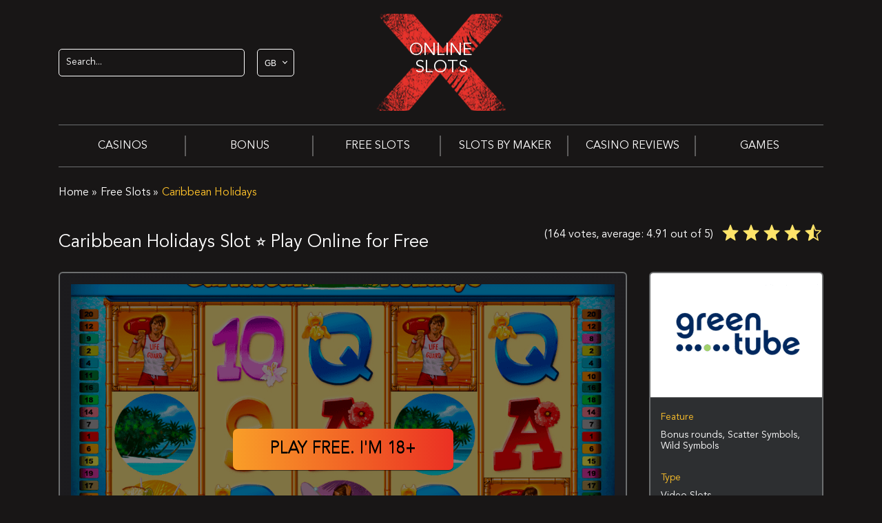

--- FILE ---
content_type: text/html; charset=UTF-8
request_url: https://onlineslotsx.com/gb/free-slots/caribbean-holidays/
body_size: 46879
content:
<!DOCTYPE html>
<html lang="en-GB"><head>
    <meta charset="UTF-8">
    <meta name="viewport" content="width=device-width, initial-scale=1, maximum-scale=1">
    <meta http-equiv="X-UA-Compatible" content="ie=edge">
    <link rel="dns-prefetch" href="https://www.google-analytics.com/">
    <link rel="preconnect" href="https://www.google-analytics.com/" crossorigin="anonymous">
    <link rel="dns-prefetch" href="https://www.googletagmanager.com/">
    <link rel="preconnect" href="https://www.googletagmanager.com/" crossorigin="anonymous">
	<meta name="google-site-verification" content="-ZwItVT-pcXnVy1ZMC19L8ORoE-n8IquCg4pTyzpuuE">
<script>(
		function ( w, d, s, l, i ) {
			w[l] = w[l] || [];
			w[l].push( {
				'gtm.start':
					new Date().getTime(), event: 'gtm.js'
			} );
			let f = d.getElementsByTagName( s )[0],
				j = d.createElement( s ), dl = l != 'dataLayer' ? '&l=' + l : '';
			j.async = true;
			j.src =
				'https://www.googletagmanager.com/gtm.js?id=' + i + dl;
			f.parentNode.insertBefore( j, f );
		}
	)( window, document, 'script', 'dataLayer', 'GTM-WD882W8' );</script>    <link rel="preload" as="font" type="font/woff2" crossorigin="anonymous" href="https://onlineslotsx.com/gb/wp-content/themes/10091/assets/fonts/avenir/AvenirLTStd-Book.woff2">
		        <meta name="author" content="Harrison Newton">
	    <style>html{-ms-text-size-adjust:100%;-webkit-text-size-adjust:100%;font-family:sans-serif;line-height:1.15}body{margin:0}article,aside,footer,header,nav,section{display:block}h1{font-size:2em;margin:.67em 0}figcaption,figure,main{display:block}figure{margin:1em 40px}hr{overflow:visible}pre{font-family:monospace,monospace;font-size:1em}a{-webkit-text-decoration-skip:objects;background-color:transparent}a:active,a:hover{outline-width:0}abbr[title]{border-bottom:none;text-decoration:underline;-webkit-text-decoration:underline dotted;text-decoration:underline dotted}b,strong{font-weight:inherit;font-weight:bolder}code,kbd,samp{font-family:monospace,monospace;font-size:1em}dfn{font-style:italic}mark{background-color:#ff0;color:#000}small{font-size:80%}sub,sup{font-size:75%;line-height:0;position:relative;vertical-align:baseline}sub{bottom:-.25em}sup{top:-.5em}audio,video{display:inline-block}audio:not([controls]){display:none;height:0}img{border-style:none}button,input,optgroup,select,textarea{font-family:sans-serif;font-size:100%;line-height:1.15;margin:0}button,input{overflow:visible}[type=reset],[type=submit],button,html [type=button]{-webkit-appearance:button}[type=button]::-moz-focus-inner,[type=reset]::-moz-focus-inner,[type=submit]::-moz-focus-inner,button::-moz-focus-inner{border-style:none;padding:0}[type=button]:-moz-focusring,[type=reset]:-moz-focusring,[type=submit]:-moz-focusring,button:-moz-focusring{outline:1px dotted ButtonText}fieldset{border:1px solid silver;margin:0 2px;padding:.35em .625em .75em}legend{box-sizing:border-box;color:inherit;display:table;max-width:100%;white-space:normal}progress{display:inline-block;vertical-align:baseline}[type=checkbox],[type=radio]{box-sizing:border-box;padding:0}[type=number]::-webkit-inner-spin-button,[type=number]::-webkit-outer-spin-button{height:auto}[type=search]{-webkit-appearance:textfield;outline-offset:-2px}[type=search]::-webkit-search-cancel-button,[type=search]::-webkit-search-decoration{-webkit-appearance:none}::-webkit-file-upload-button{-webkit-appearance:button;font:inherit}details,menu{display:block}summary{display:list-item}canvas{display:inline-block}[hidden],template{display:none}@media print{*,:after,:before,blockquote:first-letter,blockquote:first-line,div:first-letter,div:first-line,li:first-letter,li:first-line,p:first-letter,p:first-line{box-shadow:none!important;text-shadow:none!important}a,a:visited{text-decoration:underline}abbr[title]:after{content:" (" attr(title) ")"}pre{white-space:pre-wrap!important}blockquote,pre{border:1px solid #999;page-break-inside:avoid}thead{display:table-header-group}img,tr{page-break-inside:avoid}h2,h3,p{orphans:3;widows:3}h2,h3{page-break-after:avoid}.navbar{display:none}.badge{border:1px solid #000}.table{border-collapse:collapse!important}.table td,.table th{background-color:#fff!important}.table-bordered td,.table-bordered th{border:1px solid #ddd!important}}html{box-sizing:border-box}*,:after,:before{box-sizing:inherit}html{-ms-overflow-style:scrollbar;-webkit-tap-highlight-color:transparent}body{color:#292b2c;font-family:-apple-system,system-ui,BlinkMacSystemFont,Segoe UI,Roboto,Helvetica Neue,Arial,sans-serif;font-size:1rem}[tabindex="-1"]:focus{outline:0!important}h1,h2,h3,h4,h5,h6{margin-bottom:.5rem;margin-top:0}p{margin-bottom:1rem;margin-top:0}abbr[data-original-title],abbr[title]{cursor:help}address{font-style:normal;line-height:inherit}address,dl,ol,ul{margin-bottom:1rem}dl,ol,ul{margin-top:0}ol ol,ol ul,ul ol,ul ul{margin-bottom:0}dd{margin-bottom:.5rem;margin-left:0}blockquote{margin:0 0 1rem}a{color:#0275d8}a:focus,a:hover{color:#014c8c;text-decoration:underline}a:not([href]):not([tabindex]),a:not([href]):not([tabindex]):focus,a:not([href]):not([tabindex]):hover{color:inherit;text-decoration:none}a:not([href]):not([tabindex]):focus{outline:0}pre{margin-bottom:1rem;margin-top:0;overflow:auto}figure{margin:0 0 1rem}img{vertical-align:middle}[role=button]{cursor:pointer}[role=button],a,area,button,input,label,select,summary,textarea{touch-action:manipulation}table{background-color:transparent}caption{caption-side:bottom;color:#636c72;padding-bottom:.75rem;padding-top:.75rem}caption,th{text-align:left}label{display:inline-block;margin-bottom:.5rem}button:focus{outline:1px dotted;outline:5px auto -webkit-focus-ring-color}button,input,select,textarea{line-height:inherit}input[type=checkbox]:disabled,input[type=radio]:disabled{cursor:not-allowed}input[type=date],input[type=datetime-local],input[type=month],input[type=time]{-webkit-appearance:listbox}textarea{resize:vertical}fieldset{border:0;margin:0;min-width:0;padding:0}legend{display:block;font-size:1.5rem;line-height:inherit;margin-bottom:.5rem;padding:0;width:100%}input[type=search]{-webkit-appearance:none}output{display:inline-block}[hidden]{display:none!important}.h1,.h2,.h3,.h4,.h5,.h6,h1,h2,h3,h4,h5,h6{color:inherit;font-family:inherit;font-weight:500;line-height:1.1;margin-bottom:.5rem}.h1,h1{font-size:2.5rem}.h2,h2{font-size:2rem}.h3,h3{font-size:1.75rem}.h4,h4{font-size:1.5rem}.h5,h5{font-size:1.25rem}.h6,h6{font-size:1rem}.lead{font-size:1.25rem;font-weight:300}.display-1{font-size:6rem}.display-1,.display-2{font-weight:300;line-height:1.1}.display-2{font-size:5.5rem}.display-3{font-size:4.5rem}.display-3,.display-4{font-weight:300;line-height:1.1}.display-4{font-size:3.5rem}hr{border:0;border-top:1px solid rgba(0,0,0,.1);margin-bottom:1rem;margin-top:1rem}@font-face{font-display:swap;font-family:fontello;font-style:normal;font-weight:400;src:url(/wp-content/themes/10091/assets/fonts/fontello/fontello.svg) format("svg");src:url(/wp-content/themes/10091/assets/fonts/fontello/fontello.eot) format("embedded-opentype"),url(/wp-content/themes/10091/assets/fonts/fontello/fontello.woff) format("woff"),url(/wp-content/themes/10091/assets/fonts/fontello/fontello.ttf) format("truetype"),url(/wp-content/themes/10091/assets/fonts/fontello/fontello.svg) format("svg")}@font-face{font-display:fallback;font-family:AvenirLTStd-Book;font-style:normal;font-weight:400;src:url(/wp-content/themes/10091/assets/fonts/avenir/AvenirLTStd-Book.woff2) format("woff2"),url(/wp-content/themes/10091/assets/fonts/avenir/AvenirLTStd-Book.woff) format("woff")}.flex{display:flex}.flex-inline{display:inline-flex}.flex-nowrap{flex-wrap:nowrap}.flex-justify-center{justify-content:center}.flex-justify-start{justify-content:flex-start}.flex-justify-end{justify-content:flex-end}.flex-justify-around{justify-content:space-around}.flex-justify-between{justify-content:space-between}.flex-align-stretch{align-items:stretch}.flex-align-start{align-items:flex-start}.flex-align-end{align-items:flex-end}.flex-align-center{align-items:center}.flex-direction-column{flex-direction:column}.flex-direction-row{flex-direction:row}*{box-sizing:border-box;margin:0;padding:0;transition:all .3s ease-in-out}body,html{height:100%;width:100%}body{-webkit-font-smoothing:antialiased;background:#181616;color:#fff;font-family:AvenirLTStd-Book,sans-serif;font-size:1em;font-weight:400;line-height:1.5;padding-top:0;position:relative}body:before{content:"";float:left;height:100%;margin-top:-32767px;width:0}a{background:transparent;text-decoration:none}a:active,a:focus,a:hover{outline:0;text-decoration:underline}p{font-feature-settings:"liga","dlig";-webkit-hyphens:auto;hyphens:auto;line-height:1.5;word-break:break-word}.alignleft{padding-bottom:10px;padding-right:20px}.alignright{float:right;padding-bottom:10px;padding-left:20px}.aligncenter{margin:0 auto}hr{box-sizing:content-box;height:0}svg:not(:root){overflow:hidden}.h1,.h2,.h3,.h4,.h5,h1,h2,h3,h4,h5{font-family:AvenirLTStd-Book,sans-serif;font-weight:400}h1{margin:.375em 0}.h1,h1{font-size:32px}.h1,.h2,h1,h2{line-height:1.4}.h2,h2{font-size:26px;margin:.83em 0}.h3,h3{font-size:20px;margin:1em 0}.h4,.h5,h4,h5{font-size:18px;margin:1em 0}.h5,h5{letter-spacing:2px}.h6,h6{font-size:18px;margin:1em 0}dd,dl,dt,menu,ol,ul{margin:0;padding:0}dd li,dl li,dt li,menu li,ol li,ul li{font-size:16px;list-style:none}dl{display:table-row}dt{color:#7b8087;font-weight:700}dd,dt{display:table-cell;padding:.25em}.size-auto,.size-full,.size-large,.size-medium,.size-thumbnail,img{height:auto;max-width:100%}img{border:0}table{border-collapse:collapse;border-spacing:0}td{border:1px solid #717171;font-size:14px;padding:6px}td:first-child{font-weight:700}textarea{line-height:1.5em;max-width:100%;min-height:120px;overflow:auto;vertical-align:top;width:100%}button,input,select,textarea{font-family:AvenirLTStd-Book,sans-serif;font-size:100%;margin:0}button,input{line-height:normal}button,select{text-transform:none}button,html input[type=button],input[type=reset],input[type=submit]{-webkit-appearance:button;cursor:pointer}button[disabled],input[disabled]{cursor:default}input[type=search]{-webkit-appearance:textfield;box-sizing:content-box}input[type=search]::-webkit-search-cancel-button,input[type=search]::-webkit-search-decoration{-webkit-appearance:none}@media (max-height:480px){.modal-body{background-size:50%}}.modal-text{font-family:inherit;font-size:24px}.modal{display:block;height:100%;left:0;position:absolute;top:0;visibility:hidden;width:100%;z-index:-1}.modal.is-visible{transition-duration:2s;visibility:visible;z-index:1000}.modal.is-visible .modal-overlay{opacity:1;transition-delay:0s;visibility:visible}.modal.is-visible .modal-transition{opacity:1}.modal-overlay{background:rgba(0,0,0,.5);height:100%;left:0;opacity:0;position:fixed;top:0;transition:visibility 0s linear .3s,opacity .3s;visibility:hidden;width:100%;z-index:10}.modal-wrapper{background-repeat:no-repeat;background-size:cover;box-shadow:0 0 1.5em rgba(0,0,0,.35);left:50%;position:fixed;top:50%;transform:translate(-50%,-50%);z-index:9999}.modal-transition{opacity:0;transition:all .3s .12s}.modal-close{background:transparent;border:0;line-height:1;outline:none;padding:20px;position:absolute;right:0;top:0}.modal-close:hover{background:transparent;opacity:.6;transition-duration:.3s}.modal-body{background-position:70% bottom;background-repeat:no-repeat;background-size:auto;display:flex;flex-direction:column;height:568px;max-height:95vh;max-width:100%;width:323px}@media screen and (max-height:600px) and (orientation:landscape){.modal-body{background-size:35%}}@media screen and (max-height:480px) and (orientation:landscape){.modal-body{background-size:35%}}.modal-logo{margin:10px 20px}@media (max-height:480px){.modal-logo{margin-bottom:0}}.modal-text{color:#fff;font-size:20px;font-style:normal;font-weight:700;letter-spacing:.05em;margin:0 25px;text-shadow:0 4px 4px rgba(0,0,0,.25),0 -2px 1px #112d5e,0 -2px 1px #112d5e,0 2px 1px #112d5e,0 2px 1px #112d5e,-2px 0 1px #112d5e,2px 0 1px #112d5e,-1px -2px 1px #112d5e,1px -2px 1px #112d5e,-2px -1px 1px #112d5e,2px -1px 1px #112d5e,-2px -2px 1px #112d5e,2px -2px 1px #112d5e,-2px -2px 1px #112d5e,2px 2px 1px #112d5e}@media (max-height:480px){.modal-text{font-size:25px;line-height:1.3}}.modal .popup-ref{background:#fff;border-radius:30px;color:#db0f21;cursor:pointer;display:flex;flex-direction:column;font-size:16px;font-weight:700;justify-content:center;line-height:1;margin:auto auto 20px;max-width:90%;min-height:86px;padding:12px 15px 12px 75px;position:relative;text-decoration:none}.modal .popup-ref span{display:block;font-size:30px;font-weight:700}.modal .popup-ref:before{background:url("[data-uri]");background-size:contain;content:"";display:block;height:88px;left:-15px;position:absolute;top:-6px;width:88px}.modal_ios.modal.is-visible{transition-duration:0s;z-index:999999}.modal_ios.modal.is-visible .modal-overlay{transition:visibility 0s linear .3s,opacity .3s}.modal_ios .modal-body{background-position:64% 100%;max-width:320px;width:320px}@media screen and (max-width:370px){.modal_ios .modal-body{max-width:288px;width:288px}}@media screen and (max-height:600px) and (orientation:landscape){.modal_ios .modal-body{background-position:90% 100%;background-size:20%;max-height:75vh;max-width:100%;width:100%}}.modal_ios .modal-transition{transition:all .3s}.modal_ios .modal-logo{height:48px;margin:16px 24px 13px;width:113px}.modal_ios .modal-wrapper{border-radius:0;padding:0;width:320px}@media screen and (min-width:750px){.modal_ios .modal-wrapper{max-width:320px}}@media screen and (max-width:370px){.modal_ios .modal-wrapper{max-width:288px;width:288px}}@media screen and (max-height:600px) and (orientation:landscape){.modal_ios .modal-wrapper{height:75vh;max-width:calc(100% - 32px);width:calc(100% - 32px)}}@media screen and (max-height:400px) and (orientation:landscape){.modal_ios .modal-wrapper{left:16px;max-width:calc(100% - 32px);top:40px;transform:none;width:calc(100% - 32px)}}.modal_ios .modal-close{padding:33px 24px}@media screen and (min-width:750px){.modal_ios .modal-close{background:transparent;box-shadow:none;height:auto;outline:initial;padding:20px;right:0;top:0;width:auto}}@media screen and (max-width:400px){.modal_ios .modal-close{padding:16px 16px 24px}}@media screen and (max-height:600px){.modal_ios .modal-close{padding:16px}}.modal_ios .modal-logo{min-height:48px}@media screen and (max-height:600px){.modal_ios .modal-logo{margin-left:16px}}.modal_ios .popup-ref{align-items:center;background:linear-gradient(180deg,#ff7676,#db0f21);border-radius:40px;box-shadow:0 28px 24px -13px rgba(0,0,0,.4),inset 0 -2px 6px rgba(0,0,0,.25),inset 0 3px 8px hsla(0,0%,100%,.3);box-sizing:border-box;color:#fff;display:flex;flex-direction:row;font-size:18px;font-weight:700;justify-content:flex-start;margin:auto auto 32px;min-height:52px;padding:10px 14px;width:262px}@media screen and (max-width:400px){.modal_ios .popup-ref{margin:auto auto 16px;width:256px}}@media screen and (max-height:480px) and (orientation:landscape){.modal_ios .popup-ref{margin:auto auto 16px;width:100%}}.modal_ios .popup-ref:before{display:none}.modal_ios .popup-ref__icon{flex-shrink:0;margin-right:14px}.modal_ios .popup-ref__label{font-size:18px;text-align:center;width:100%}.modal_ios .modal-text{color:#fff;font-family:inherit;font-size:20px;line-height:140%;margin-top:10px;text-shadow:unset;text-transform:none}@media screen and (max-width:400px){.modal_ios .modal-text{margin:0 16px}}@media screen and (max-height:480px) and (orientation:landscape){.modal_ios .modal-text{font-size:20px;margin:0 16px;max-width:80%}}body.overflow{height:100vh;overflow-y:hidden}.table-bonuses{width:100%}.table-bonuses .table__head{background:#242425;border-bottom:1px solid #5c5d5e;border-radius:15px 15px 0 0;display:block;font-family:AvenirLTStd-Book,sans-serif;font-size:20px;font-weight:700;padding:15px 0;width:100%}@media only screen and (max-width:992px){.table-bonuses .table__head{display:none}}.table-bonuses .table__head-row{align-items:center;display:flex;flex-wrap:wrap;justify-content:space-around}.table-bonuses .table__head-item{text-align:center}.table-bonuses .table__head-item.table__head-item_casino{width:104px}.table-bonuses .table__head-item.table__head-item_review{width:226px}.table-bonuses .table__head-item.table__head-item_bonus{width:470px}.table-bonuses .table__head-item.table__head-item_code{width:104px}.table-bonuses .table__head-item.table__head-item_play{width:140px}@media (max-width:1199px){.table-bonuses .table__head-item.table__head-item_play{display:none}}.table-bonuses td{border:none;padding:0}.table-bonuses td:first-child{order:1}.table-bonuses td:nth-child(2){order:2}.table-bonuses td:nth-child(3){order:3}.table-bonuses td:nth-child(4){order:4}.table-bonuses td:nth-child(5){order:5}.table-bonuses td:nth-child(6){order:6}.table-bonuses td:nth-child(7){order:7}@media only screen and (max-width:992px){.table-bonuses td:first-child{order:1}.table-bonuses td:nth-child(2){order:2}.table-bonuses td:nth-child(3){order:3}.table-bonuses td:nth-child(4){order:5}.table-bonuses td:nth-child(5){order:6}.table-bonuses td:nth-child(6){order:4}.table-bonuses td:nth-child(7){order:7}}.table-bonuses .bonus-item{align-items:center;background:#313538;border-radius:3px;display:flex;flex-wrap:wrap;margin-bottom:8px;padding:16px}.table-bonuses .bonus-item__logo{background-color:#3e4447;border-radius:3px;height:96px;position:relative;width:96px}.table-bonuses .bonus-item__logo>img{border-radius:3px;height:100%;-o-object-fit:contain;object-fit:contain;width:100%}.table-bonuses .bonus-item__availability{align-items:center;background:#313538;border:1px solid #3e4447;border-radius:4px;bottom:3px;display:flex;left:50%;padding:2px;position:absolute;transform:translateX(-50%)}.table-bonuses .bonus-item__availability-flag{height:14px;margin-right:4px;-o-object-fit:cover;object-fit:cover;width:19px}.table-bonuses .bonus-item__availability-mark{height:12px;-o-object-fit:cover;object-fit:cover;width:12px}.table-bonuses .bonus-item__general-info{padding:0 12px;text-align:center;width:250px}@media only screen and (max-width:992px){.table-bonuses .bonus-item__general-info{width:calc(100% - 96px)}}@media only screen and (max-width:500px){.table-bonuses .bonus-item__general-info{text-align:left}}.table-bonuses .bonus-item__general-info .custom-ratting-container{color:#949ca3;font-size:14px;font-weight:400;line-height:19px}.table-bonuses .bonus-item__general-info .custom-rating{display:block}.table-bonuses .bonus-item__general-info .custom-rating-img{display:block;padding-bottom:8px}@media only screen and (max-width:500px){.table-bonuses .bonus-item__general-info .custom-rating-img{display:inherit}}.table-bonuses .bonus-item__general-info .custom-rating-img img{margin:0 2px;width:24px}.table-bonuses .bonus-item__title{color:#bcc7d0;font-size:14px;font-weight:400;line-height:16px;margin-bottom:8px}.table-bonuses .bonus-item__title a{color:#bcc7d0;font-size:14px;font-weight:400;line-height:16px;text-decoration:none}.table-bonuses .bonus-item__bonus{display:flex;flex:1;flex-direction:column;padding:0 12px}@media only screen and (max-width:992px){.table-bonuses .bonus-item__bonus{margin-top:16px;padding:0 30px}}.table-bonuses .bonus-item__bonus-text{align-self:center;color:#fff;font-size:24px;font-weight:400;line-height:1.4;margin-bottom:12px;text-align:center}.table-bonuses .bonus-item__bonus-text.bonus-for{color:#bcc7d0;font-weight:700}.table-bonuses .bonus-item__bonus-button-less,.table-bonuses .bonus-item__bonus-button-more{cursor:pointer;margin:0 auto}.table-bonuses .bonus-item__code{background-image:url("data:image/svg+xml;charset=utf-8,%3Csvg xmlns='http://www.w3.org/2000/svg'%3E%3Crect width='100%25' height='100%25' fill='none' stroke='%2398813FFF' stroke-width='3' stroke-dasharray='10' stroke-linecap='round'/%3E%3C/svg%3E");border-color:#98813f;border-width:1px;cursor:pointer;height:96px;padding:21px 14px;position:relative;width:96px}@media only screen and (max-width:992px){.table-bonuses .bonus-item__code{display:flex;height:auto;margin-top:16px;padding:14px;width:100%}}.table-bonuses .bonus-item__code-title{color:#949ca3;font-size:12px;font-weight:400;line-height:16px;margin-bottom:4px;text-align:center}@media only screen and (max-width:992px){.table-bonuses .bonus-item__code-title{margin-bottom:0;margin-right:4px}}.table-bonuses .bonus-item__code-value{color:#fff;font-size:12px;font-weight:700;line-height:16px;text-align:center;word-break:break-all}.table-bonuses .bonus-item__code-tooltip-success{padding:8px 16px 8px 56px;position:absolute}.table-bonuses .bonus-item__code-tooltip-success:after{background:url(/wp-content/themes/10091/assets/img/accept.svg) no-repeat 50%/cover;content:"";height:24px;left:16px;position:absolute;top:50%;transform:translateY(-50%);width:24px}.table-bonuses .bonus-item__links{margin-left:16px;width:125px}@media only screen and (max-width:992px){.table-bonuses .bonus-item__links{margin-left:0;margin-top:16px;width:100%}}.table-bonuses .bonus-item__links-bonus{border:none;height:47px;line-height:47px;margin-bottom:8px;text-align:center;width:100%}.table-bonuses .bonus-item__links-bonus.inactive{background:#7b8087;color:#fff;cursor:default}.table-bonuses .bonus-item__links-review{color:#ffc22a;display:block;font-size:14px;font-weight:400;line-height:1.4;margin:0 auto;text-align:center;text-decoration-line:underline}.table-bonuses .bonus-item__details{border-top:1px dashed #3e4447;color:#949ca3;font-size:12px;font-weight:400;line-height:16px;margin-top:16px;padding-top:16px;width:100%}.table-bonuses .bonus-item__details b,.table-bonuses .bonus-item__details strong{color:#fff;font-size:12px;font-weight:700;line-height:16px}.table-bonuses .bonus-item__details a{color:#ffc22a;font-size:12px;font-weight:400;line-height:16px;text-decoration-line:underline}.table-bonuses .bonus-item__details ul{margin:0}.table-bonuses .bonus-item__terms{border-top:1px solid #3e4447;color:#949ca3;display:flex;font-size:14px;font-weight:400;justify-content:space-between;line-height:19px;margin-top:16px;padding-top:16px;width:100%}@media only screen and (max-width:992px){.table-bonuses .bonus-item__terms{align-items:center;flex-direction:column}}.table-bonuses .bonus-item__terms-link{color:#ffc22a;cursor:pointer;margin-right:16px;text-decoration:none;white-space:nowrap}.table-bonuses .bonus-item__terms-link:hover{color:#e9342d}@media only screen and (max-width:992px){.table-bonuses .bonus-item__terms-link{margin-right:0}}.table-bonuses .bonus-item__terms.both-items{justify-content:flex-start}@media only screen and (max-width:992px){.table-bonuses .bonus-item__terms.both-items .bonus-item__terms-link{margin-bottom:8px}}.table-bonuses .bonus-item:first-child .tooltip{bottom:-8px;top:auto;transform:translate(-50%,100%);z-index:1}.table-bonuses .bonus-item:first-child .tooltip:before{border-bottom:4px solid #3e4447;border-top:none;bottom:auto;top:-4px}.bonus-table-content .cover-table{max-width:none;overflow-x:inherit;overflow-y:inherit}.load-more{border:none}.load-more:focus{outline:none}.load-more__container{margin-top:16px;text-align:center}@media screen and (min-width:992px){.bonus_table_sidebar .table__head{display:none}.bonus_table_sidebar .table-bonuses td:nth-child(4){order:5}.bonus_table_sidebar .table-bonuses td:nth-child(5){order:6}.bonus_table_sidebar .table-bonuses td:nth-child(6){order:4}.bonus_table_sidebar .table-bonuses .bonus-item__general-info{padding:0 12px;text-align:center;width:calc(100% - 96px)}.bonus_table_sidebar .table-bonuses .bonus-item__code{display:flex;height:auto;margin-top:16px;padding:14px;width:100%}.bonus_table_sidebar .table-bonuses .bonus-item__code-title{margin-bottom:0;margin-right:4px}.bonus_table_sidebar .table-bonuses .bonus-item__links{margin-left:0;margin-top:16px;width:100%}}nav{position:relative;transition:.3s;z-index:999}@media only screen and (max-width:1049px){nav{background:linear-gradient(180deg,#333,#222);box-shadow:0 1px 1px rgba(0,0,0,.15),inset 0 -1px 0 #333,inset 0 1px 0 #222;line-height:1}}nav ul{list-style-type:none}nav ul,nav ul li{margin:0;padding:0}nav ul li a{color:#fff;font-size:16px;text-decoration:none}nav ul li a:hover{color:#ffc22a}@media only screen and (max-width:1049px){nav ul li a{width:90%}}nav ul li span{color:#ffc22a;font-size:16px}nav ul.header-menu{background:#181616;border-bottom:1px solid #6c6e6f;border-top:1px solid #6c6e6f;display:flex;justify-content:space-around;width:100%}@media only screen and (max-width:1049px){nav ul.header-menu{display:none}}nav ul.header-menu>li{position:relative;width:100%}nav ul.header-menu>li .current-item,nav ul.header-menu>li a{display:flex;font-size:16px;justify-content:center;line-height:24px;padding:18px 0;text-align:center;text-decoration:none;text-transform:uppercase}@media only screen and (max-width:1049px){nav ul.header-menu>li .current-item,nav ul.header-menu>li a{font-size:.875em;justify-content:flex-start;line-height:20px;max-width:80%;padding:12px 12px 12px 16px;text-transform:none;transition:all .2s ease}nav ul.header-menu>li a.active-link{color:#ffc22a}}nav ul.header-menu>li:hover .current-item,nav ul.header-menu>li:hover>a{color:#ffc22a}@media only screen and (min-width:1049px){nav ul.header-menu>li:hover>.sub-menu{display:block}}nav ul.header-menu>li a:visited{color:#fff}nav ul.header-menu>li:before{background:#5e5d5d;content:"";display:block;height:30px;position:absolute;right:0;top:50%;transform:translateY(-50%);width:2px}@media only screen and (max-width:1024px){nav ul.header-menu>li:before{content:none}}nav ul.header-menu>li:last-child>.sub-menu{right:0}nav ul.header-menu>li:last-child:before{content:none}@media only screen and (min-width:1049px){nav ul.header-menu>li.menu-item-has-children:hover>.sub-menu{display:block}}@media only screen and (max-width:1049px){nav ul.header-menu>li.menu-item-has-children .nav-arrow{display:none}}nav ul.header-menu .sub-menu{background:#2d2f31;box-shadow:0 2px 5px rgba(0,0,0,.9);display:none;position:absolute;top:100%;width:240px;z-index:99}@media only screen and (max-width:1049px){nav ul.header-menu .sub-menu{background:#626365;border-radius:6px;box-shadow:none;margin:0 16px 12px;position:static;width:calc(100% - 32px)}}nav ul.header-menu .sub-menu li .current-item,nav ul.header-menu .sub-menu li a{padding:8px 16px}@media only screen and (min-width:1049px){nav ul.header-menu .sub-menu li.menu-item-has-children{background:url("[data-uri]") no-repeat calc(100% - 18px)}nav ul.header-menu .sub-menu li.menu-item-has-children:hover{background-color:#424547}nav ul.header-menu .sub-menu li.menu-item-has-children:hover+a{color:#ffc22a}nav ul.header-menu .sub-menu li:hover>.sub-menu{border-left:1px solid #2d2f31;box-shadow:12px 12px 32px 0 #000;display:flex;flex-direction:column;left:235px;min-height:100%;top:0}}@media only screen and (max-width:1049px){nav ul.header-menu .sub-menu li{position:relative}nav ul.header-menu .sub-menu.sub-menu-open{display:block}}nav ul.header-menu .active-link>a{color:#ffc22a}@media only screen and (max-width:1049px){.header-menu-toggler{cursor:pointer;height:30px;position:relative;width:24px;z-index:1000}.header-menu-toggler:after,.header-menu-toggler:before{background-color:#fff;content:"";height:2px;position:absolute;top:8px;transition:all .2s;width:100%}.header-menu-toggler:after{top:20px}.header-menu-toggler__line{background-color:#fff;content:"";height:2px;position:absolute;top:14px;transition:all .2s;width:100%}}.header-active .header__content-menu{height:auto;opacity:1;visibility:visible}.header-active .header__content-menu ul.header-menu{border-top:none;display:block}.header-active .header__content-menu ul li{border-top:1px solid hsla(0,0%,39%,.64);display:block;height:auto;line-height:1;text-align:center}.header-active .header__content-menu ul li:first-child{border-top:none}.header-active .header__content-menu ul li>a{color:#fcfefb;font-size:.875em;text-transform:none;transition:all .2s ease}.header-active .header__content-menu ul li .current-item{font-size:.875em;text-decoration:none;text-transform:none;transition:all .2s ease}.header-active .header__content-menu ul li.menu-item-has-children>.nav-arrow{background:url("[data-uri]") no-repeat 50%;content:"";cursor:pointer;display:block;height:30px;position:absolute;right:6px;top:6px;transform:rotate(90deg);width:25px}.header-active .header__content-menu ul li.menu-item-has-children>.nav-arrow.open{background:url("[data-uri]") no-repeat 50%;transform:rotate(-90deg)}.header-active .header__content-menu ul li.menu-item-has-children .menu-item-has-children>.nav-arrow{background:url("[data-uri]") no-repeat 50%;content:"";height:30px;position:absolute;right:6px;top:6px;transform:rotate(90deg);width:25px}.header-active .header__content-menu ul li.menu-item-has-children .menu-item-has-children>.nav-arrow.open{background:url("[data-uri]") no-repeat 50%;transform:rotate(-90deg)}.header-active .header__content-menu .active .sub-menu{display:flex;flex-direction:column}.header-active .header-menu-toggler:after,.header-active .header-menu-toggler:before{top:14px;transform:rotate(45deg)}.header-active .header-menu-toggler__line{opacity:0}.header-active .header-menu-toggler:after{transform:rotate(-45deg)}.search-form{width:270px}@media screen and (max-width:1049px){.search-form{width:100%}}.search-form__label{display:none}.search-form__input{background-color:#181616;border:1px solid #fff;border-radius:5px;box-sizing:border-box;color:#fff;display:block;font-size:14px;height:40px;padding:0 10px;width:100%}@media screen and (max-width:1049px){.search-form__input{height:43px;margin-bottom:0}}.search-form__input:focus{border-color:#f57a26;outline:0}.search-form__input::-webkit-input-placeholder{color:#fff}.search-form__input::-moz-placeholder{color:#fff}.search-form__input:-ms-input-placeholder{color:#fff}.search-form__input:-moz-placeholder{color:#fff}.atmx-header-top__col .atmx-header-top__col--1{order:2}@media screen and (min-width:768px){.atmx-header-top__col .atmx-header-top__col--1{order:2}}@media screen and (max-width:1049px){.atmx-header-top__col .atmx-header-top__col--1{position:static;width:100%}}.search-form--wrap .search-form__btn{display:none}@media screen and (max-width:1049px){.search-form--wrap{text-align:right}.search-form--wrap .search-form{box-sizing:border-box;display:none;position:absolute;right:0;top:0;width:100%;z-index:1001}.search-form--wrap .search-form__input{border-color:#f57a26}.search-form--wrap .search-form__btn{background-image:url([data-uri]);background-repeat:no-repeat;background-size:70%;display:block;height:24px;position:absolute;right:15px;top:14px;width:24px;z-index:1001}.search-form--wrap .open{display:block}.search-form--wrap .open+.search__btn{background-image:url([data-uri])}}.searching{margin:40px 0;max-width:950px;position:relative;width:100%}.searching_input{background:#3e3f41;border:none;border-radius:4px;color:#bfbfbf;font-size:16px;font-style:normal;font-weight:400;line-height:22px;padding:18px 66px 18px 16px;width:100%}.searching_input::-webkit-input-placeholder{color:#bfbfbf}.searching_input::-moz-placeholder{color:#bfbfbf}.searching_input:-ms-input-placeholder{color:#bfbfbf}.searching_input:-moz-placeholder{color:#bfbfbf}.searching_btn{background:linear-gradient(90.84deg,#fa9f28 .87%,#eb3123 99.45%);border:none;border-radius:4px;height:42px;position:absolute;right:8px;top:8px;width:42px;z-index:99}.searching_btn:before{background:url(/wp-content/themes/10091/assets/img/search_loop.png) no-repeat;content:"";display:inline-block;height:20px;vertical-align:middle;width:20px}.searching_btn:focus,.searching_btn:hover{opacity:.75}.searching_btn:hover{cursor:pointer}.searching-wrapper{display:flex;margin:40px 0}.searching-wrapper .searching-content{display:flex;position:relative;width:calc(100% - 176px)}@media screen and (max-width:1049px){.searching-wrapper .searching-content{display:none}}.searching-wrapper .search-overlay{background:rgba(0,0,0,.5);height:100%;left:0;opacity:0;position:fixed;top:0;transition:visibility 0s linear .3s,opacity .3s;visibility:hidden;width:100%;z-index:999}@media screen and (max-width:1049px){.searching-wrapper .search-overlay{display:none}}body.search-overlay{height:100vh;overflow-y:hidden}body.search-overlay .searching-content{z-index:1000}body.search-overlay .search-overlay{opacity:1;transition-delay:0s;visibility:visible}@media screen and (max-width:1049px){body.search-overlay{display:none}}.filterSortForm{margin-left:16px;width:160px}@media screen and (max-width:1049px){.filterSortForm{margin-left:0;width:100%}}.custom-select,.custom-select-wrapper{display:inline-block;position:relative;width:100%}.custom-select-wrapper{-webkit-user-select:none;-moz-user-select:none;user-select:none}.custom-select-trigger{background:#2d2f31;border:1px solid #444647;border-radius:4px;color:#bfbfbf;cursor:pointer;display:block;font-family:AvenirLTStd-Book,sans-serif;font-size:16px;font-weight:400;line-height:22px;padding:17px 16px;position:relative;width:100%}.custom-select-trigger:after{border-bottom:1px solid #fff;border-right:1px solid #fff;content:"";height:10px;margin-top:-3px;right:25px;top:50%;transform:rotate(45deg) translateY(-50%);transform-origin:50% 0;width:10px}.custom-select .custom-options,.custom-select-trigger:after{display:block;position:absolute;transition:all .4s ease-in-out}.custom-select .custom-options{background:#2d2f31;border-bottom:1px solid #444647;border-left:1px solid #444647;border-radius:0 0 4px 4px;border-right:1px solid #444647;left:0;min-width:100%;opacity:0;pointer-events:none;right:0;top:100%;transform:translateY(-15px);visibility:hidden;z-index:1}.custom-select.opened .custom-options{opacity:1;pointer-events:all;transform:translateY(0);visibility:visible}.custom-select.opened .custom-select-trigger{background:#2d2f31;border-bottom-color:#2d2f31;border-radius:4px 4px 0 0}.custom-select.opened .custom-select-trigger:after{margin-top:3px;transform:rotate(-135deg) translateY(-50%)}.option-hover:before{background:#f9f9f9}.custom-option{color:#bfbfbf;cursor:pointer;display:block;font-family:AvenirLTStd-Book,sans-serif;font-size:16px;font-weight:400;line-height:22px;padding:8px 16px;position:relative;transition:all .4s ease-in-out}.custom-option:first-of-type{border-radius:4px 4px 0 0}.custom-option:last-of-type{border-bottom:0;border-radius:0 0 4px 4px}.custom-option.selection,.custom-option:hover{color:#d9322c}.language-switcher{margin-left:18px;position:relative;z-index:1000}.language-switcher.open .language-switcher_trigger{border-bottom:none;border-radius:5px 5px 0 0}.language-switcher.open .language-switcher_trigger:after{transform:rotate(-135deg) translate(0)}@media screen and (max-width:1049px){.language-switcher.open .language-switcher_trigger:after{transform:rotate(-135deg) translate(1px,1px)}}.language-switcher.open .locales{opacity:1;pointer-events:all;visibility:visible}.language-switcher_trigger{background:#181616;border:1px solid #fff;border-radius:5px;color:#fff;cursor:pointer;display:block;font-family:Avenir LT Std\ 45 Book,sans-serif;font-size:12px;font-weight:500;height:40px;line-height:20px;min-width:54px;padding:10px;position:relative;text-transform:uppercase}.language-switcher_trigger:after{content:"";height:5px;right:10px;top:50%;transform:rotate(45deg) translate(-3px,-3px);transition:transform .3s ease-in-out;width:5px}.language-switcher .locales,.language-switcher_trigger:after{border-bottom:1px solid #fff;border-right:1px solid #fff;display:block;position:absolute}.language-switcher .locales{background:#181616;border-left:1px solid #fff;border-radius:0 0 4px 4px;left:0;list-style:none;min-width:100%;opacity:0;pointer-events:none;right:0;top:100%;transition:opacity,transform .3s ease-in-out 1s;visibility:hidden;z-index:101}.language-switcher .locales-item .current_url{color:#f57a26;cursor:pointer;display:block;font-family:Avenir LT Std\ 45 Book,sans-serif;font-size:12px;font-weight:500;line-height:20px;padding:6px 10px;position:relative;text-decoration:none;text-transform:uppercase}.language-switcher .locales-item .current_url:hover{color:#f57a26;text-decoration:none}.language-switcher .locales-item .current_url:last-child{padding-bottom:10px}.language-switcher .locales-item a{color:#fff;cursor:pointer;display:block;font-family:Avenir LT Std\ 45 Book,sans-serif;font-size:12px;font-weight:500;line-height:20px;padding:6px 10px;position:relative;text-transform:uppercase}.language-switcher .locales-item a:hover{color:#f57a26;text-decoration:none}#comments .comment-list{list-style-type:decimal;margin:16px 0;padding:0 0 0 47px}#comments .comment-list .comment{background:#232323;border:1px solid #424242;border-radius:15px;font-size:16px;list-style:inherit;margin-bottom:25px;padding:25px}#comments .comment-list .comment:before{display:none!important}#comments .comment-list .comment-body{text-indent:0}#comments .comment-list .comment-body>p{word-wrap:break-word;overflow-wrap:break-word;padding:16px 0 6px}#comments .comment-list .comment-author .fn{font-style:normal;font-weight:700;line-height:28px}#comments .comment-list .comment-content{line-height:1.5;margin:16px 0 25px}#comments .comment-list .comment-reply-link{align-items:center;background:linear-gradient(90deg,#f99e28,#eb3023);border:1px solid #000;border-radius:5px;color:#fff!important;display:inline-flex;font-size:16px;font-weight:700;justify-content:center;padding:5px 15px;text-decoration:none;text-transform:uppercase;transition:all .3s}#comments .comment-list .comment-reply-link:hover{background:linear-gradient(270deg,#fa9e28 0,#eb3023);border:1px solid #000;box-shadow:0 4px 4px rgba(0,0,0,.25);color:#fff!important}#comments .comment-list .comment a{color:#ffc22a}#comments .comment-list .comment a:hover{color:red;text-decoration:none}.comments-area__label{align-items:center;display:flex;flex-wrap:wrap;justify-content:space-between}@media screen and (max-width:660px){.comments-area__label{align-items:flex-start;flex-direction:column}}.comments-area__label h3{line-height:1.8;margin:21px 0;padding:0}@media only screen and (max-width:568px){.comments-area__label h3{font-size:20px}}.comments-area label{color:#8f8f8f;font-size:11px;line-height:1.8;text-transform:uppercase}.comments-area__open-form-button,.comments-area__submit-button{font-size:20px;font-weight:700;line-height:1.8;padding:3px 30px}@media only screen and (max-width:767px){.comments-area__open-form-button,.comments-area__submit-button{width:100%}.comments-area__open-form-button{padding:3px 24px}}@media only screen and (max-width:568px){.comments-area__open-form-button{margin-bottom:32px}}.comments-area__form{align-items:stretch;background:#232323;border:1px solid #424242;border-radius:15px;display:none;flex-wrap:wrap;justify-content:space-around;padding:35px}@media only screen and (max-width:568px){.comments-area__form{padding:20px}}.comments-area__form_visible{display:flex}@media only screen and (max-width:568px){.comments-area__form_visible{margin-bottom:32px}}.comments-area__form .form-comment{padding-left:30px;width:calc(100% - 310px)}@media only screen and (max-width:767px){.comments-area__form .form-comment{padding-left:0;width:100%}}.comments-area__form .form-comment textarea{background:transparent;border:1px solid #8f8f8f;border-radius:5px;color:#fff;display:block;height:120px;margin-bottom:0;outline:none;padding:10px;resize:none;width:100%}.comments-area__form .form-inputs{display:flex;flex-direction:column;justify-content:space-between;width:310px}@media only screen and (max-width:767px){.comments-area__form .form-inputs{width:100%}}.comments-area__form .form-inputs input{background:transparent;border:1px solid #8f8f8f;border-radius:5px;box-sizing:border-box;color:#fff;display:block;font-size:14px;height:auto;margin-bottom:5px;padding:10px;width:100%}.comments-area__form .form-inputs input:focus{background:transparent;outline:none}.comments-area__form .form-inputs input:last-child{margin-bottom:0}@media only screen and (max-width:767px){.comments-area__form .form-inputs input,.comments-area__form .form-inputs input:last-child{margin-bottom:10px}}.comments-area__form .form-inputs input.error{background:transparent;color:#fff;padding:10px}.comments-area__form .form-submit{display:flex;justify-content:space-between;padding-top:25px;width:100%}@media only screen and (max-width:767px){.comments-area__form .form-submit{align-items:center;flex-direction:column}.comments-area__form .form-submit p{margin-bottom:15px}}.comments-area__form .form-submit input{margin-left:auto}@media only screen and (max-width:767px){.comments-area__form .form-submit input{font-size:18px;margin-right:auto;padding:3px 10px}}.comments-area input.error,.comments-area textarea.error{border-color:#eb3123}.comments-area__logged-in{font-size:16px;line-height:1.5;margin-top:16px}.comments-area__logged-in a{color:#ffc22a}.comments-area__logged-in a:hover{color:red;text-decoration:none}.comments-area__form-wrapper.logged-in .form-comment{padding-left:0;width:100%}.comments-area .error{font-size:11px}.up_button{background:transparent url(/wp-content/themes/10091/assets/img/scroll_top.png) no-repeat;bottom:0;cursor:pointer;display:block;height:90px;left:0;opacity:0;position:fixed;transition:all .3s linear;width:90px;z-index:9999}.faq{flex-grow:1;margin-bottom:40px}@media only screen and (max-width:576px){.faq{margin-bottom:20px}}.faq-general-title{background-image:url([data-uri]);background-position:0 50%;background-repeat:no-repeat;background-size:40px 32px;font-size:26px;font-weight:400;line-height:31px;margin-bottom:0;padding-left:48px;text-transform:none}@media only screen and (max-width:576px){.faq-general-title{margin:32px 0 16px}}.faq-item{margin-top:15px}.faq-item__question{color:#fff;font-family:AvenirLTStd-Book,sans-serif;font-size:20px;font-weight:400;line-height:24px;margin:0;padding-right:20px}@media only screen and (max-width:576px){.faq-item__question{font-size:20px;line-height:23px;padding-right:0}}.faq-item__question-icon{background-image:url("[data-uri]");background-repeat:no-repeat;flex-shrink:0;height:14px;transition-duration:.4s;width:24px}@media only screen and (max-width:576px){.faq-item__question-icon{width:24px}}.faq-item__question-wrapper{align-items:baseline;background:#242425;border-radius:8px;cursor:pointer;display:flex;justify-content:space-between;margin-bottom:0;margin-top:0;padding:15px 30px}.faq-item__question-wrapper:active,.faq-item__question-wrapper:focus,.faq-item__question-wrapper:hover,.faq-item__question-wrapper:visited{outline:none}@media only screen and (max-width:576px){.faq-item__question-wrapper{padding:8px}}.faq-item__question.open{border-bottom-left-radius:0;border-bottom-right-radius:0}.faq-item__question.open+.faq-item__question-icon{transform:rotate(180deg);transition-duration:.2s;transition-property:all}.faq-item__answer{background:#181616;border-bottom-left-radius:8px;border-bottom-right-radius:8px}.faq-item__answer div{color:#fff;font-size:16px;line-height:1.5;max-height:0;opacity:0;overflow:hidden;padding:0 16px;transition:all .4s}.faq-item__answer.open div{max-height:100vh;opacity:1;padding-bottom:16px;padding-top:5px}@media only screen and (max-width:576px){.faq-item__answer.open div{padding-bottom:8px}}@font-face{font-family:fontello;font-style:normal;font-weight:400;src:url(/wp-content/themes/10091/assets/fonts/stars/fontello.eot?98942117);src:url(/wp-content/themes/10091/assets/fonts/stars/fontello.eot?98942117#iefix) format("embedded-opentype"),url(/wp-content/themes/10091/assets/fonts/stars/fontello.woff2?98942117) format("woff2"),url(/wp-content/themes/10091/assets/fonts/stars/fontello.woff?98942117) format("woff"),url(/wp-content/themes/10091/assets/fonts/stars/fontello.ttf?98942117) format("truetype"),url(/wp-content/themes/10091/assets/fonts/stars/fontello.svg?98942117#fontello) format("svg")}.custom-rating.active i,.custom-rating.active img{cursor:pointer}.custom-rating{display:inline-block;position:relative;z-index:10}.custom-rating i[class^=icon-]:before{-webkit-font-smoothing:antialiased;-moz-osx-font-smoothing:grayscale;display:inline-block;font-family:fontello;font-style:normal;font-variant:normal;font-weight:400;line-height:1em;margin-left:.2em;margin-right:.2em;text-align:center;text-decoration:inherit;text-transform:none;width:1em}.custom-rating .icon-star:before{content:"\e800"}.custom-rating .icon-star-empty:before{content:"\e801"}.custom-rating .icon-star-half-alt:before{content:"\f123"}.custom-rating i{-webkit-font-smoothing:antialiased;-moz-osx-font-smoothing:grayscale;background:url(/wp-content/themes/10091/assets/fonts/stars/fontello.eot);color:#ffe474;display:inline-block;font-family:fontello;font-size:25px;font-style:normal;font-variant:normal;font-weight:400;line-height:1em;text-align:center;text-decoration:inherit;text-transform:none}.custom-rating i.hover{color:#ffa131}.tax-rating-alert{background-color:#fff;border-radius:4px;color:#181818;padding:7px 20px;top:120%;transform:translateX(-50%);white-space:nowrap;z-index:99999}.tax-rating-alert,.tax-rating-alert:after{display:inline-block;left:50%;position:absolute}.tax-rating-alert:after{border:10px solid transparent;border-bottom-color:#fff;content:"";top:0;transform:translateY(-100%) translateX(-50%)}i[class*=" icon-"]:before{-webkit-font-smoothing:antialiased;-moz-osx-font-smoothing:grayscale;display:inline-block;font-family:fontello;font-style:normal;font-variant:normal;font-weight:400;line-height:1em;margin-left:.2em;margin-right:.2em;text-align:center;text-decoration:inherit;text-transform:none;width:1em}.custom-rating-img{display:flex;padding-bottom:5px}.slot-left-side #frame{z-index:1}.cf strong.no_link{font-weight:400}.cf .no_link{color:#c4c4c4;cursor:pointer}header .atmx-header-top .cf{display:flex;flex-wrap:wrap;justify-content:center;width:100%}.cf:after,.cf:before,.clearfix:after,.clearfix:before{content:"";display:table}.cf:after,.clearfix:after{clear:both}@media (max-width:767px){.m-all{float:left;padding-right:0;width:100%}}@media (min-width:768px) and (max-width:1049px){.t-all{float:left;padding-right:0;width:100%}.t-1of2{width:50%}.t-1of2,.t-1of3{float:left;padding-right:.75em}.t-1of3{width:33.33%}.t-2of3{width:66.66%}.t-1of4,.t-2of3{float:left;padding-right:.75em}.t-1of4{width:25%}.t-3of4{width:75%}.t-1of5,.t-3of4{float:left;padding-right:.75em}.t-1of5{width:20%}.t-1of7{width:14.28571429%}.t-1of7,.t-2of5{float:left;padding-right:.75em}.t-2of5{width:40%}.t-3of5{width:60%}.t-3of5,.t-4of5{float:left;padding-right:.75em}.t-4of5{width:80%}.t-5of7{float:left;padding-right:.75em;width:71.4285715%}}@media (min-width:1030px){.d-all{float:left;padding-right:0;width:100%}.d-1of2{width:50%}.d-1of2,.d-1of3{float:left;padding-right:.75em}.d-1of3{width:33.33%}.d-2of3{width:66.66%}.d-1of4,.d-2of3{float:left;padding-right:.75em}.d-1of4{width:25%}.d-3of4{width:75%}.d-1of5,.d-3of4{float:left;padding-right:.75em}.d-1of5{width:20%}.d-5of7{position:relative;width:71.4285715%}.d-1of8,.d-5of7{float:left;padding-right:.75em}.d-1of8{width:12.5%}.d-1of9{width:11.11111111%}.d-1of10,.d-1of9{float:left;padding-right:.75em}.d-1of10{width:10%}.d-1of11{width:9.09090909%}.d-1of11,.d-1of12{float:left;padding-right:.75em}.d-1of12{width:8.33%}}.blue-btn{border:0;border-radius:4px;cursor:pointer;display:inline-block;font-family:AvenirLTStd-Book,sans-serif;font-size:34px;font-weight:400;line-height:34px;padding:0 24px;position:relative;transition:background-color .14s ease-in-out}.blue-btn,.blue-btn:focus,.blue-btn:hover{color:#fff;text-decoration:none}.blue-btn:active{top:1px}.blue-btn{background:#595e64;background:linear-gradient(180deg,#595e64 0,#303030);filter:progid:DXImageTransform.Microsoft.gradient(startColorstr="#595e64",endColorstr="#303030",GradientType=0);font-size:16px}.blue-btn:active,.blue-btn:focus,.blue-btn:hover{background:#707a7f;background:linear-gradient(180deg,#707a7f 0,#494949);filter:progid:DXImageTransform.Microsoft.gradient(startColorstr="#707a7f",endColorstr="#494949",GradientType=0)}input[type=password]{letter-spacing:.3em}select{-webkit-appearance:none;background-image:url([data-uri]);background-position:97.5%;background-repeat:no-repeat}.shrink{box-shadow:0 0 1px transparent;display:inline-block;transform:translateZ(0);transition-duration:.3s;transition-property:transform}.shrink:active,.shrink:focus,.shrink:hover{transform:scale(.95)}#inner-content{line-height:1.8;min-height:100%;padding-bottom:220px}#main{padding-bottom:2em}.wrap{margin:0 auto;width:96%}a,a:visited{color:#c4c4c4}.entry-footer a,.entry-header a{color:#ffc22a}.entry-footer a:focus,.entry-footer a:hover,.entry-footer a:visited:focus,.entry-footer a:visited:hover,.entry-header a:focus,.entry-header a:hover,.entry-header a:visited:focus,.entry-header a:visited:hover{color:red;text-decoration:none}a:link,a:visited:link{-webkit-tap-highlight-color:rgba(0,0,0,.3)}.entry-footer,.entry-header,.slot-description{text-align:justify}.entry-footer h1,.entry-footer h2,.entry-footer h3,.entry-footer h4,.entry-footer h5,.entry-footer h6,.entry-header h1,.entry-header h2,.entry-header h3,.entry-header h4,.entry-header h5,.entry-header h6,.slot-description h1,.slot-description h2,.slot-description h3,.slot-description h4,.slot-description h5,.slot-description h6{text-align:left}.blog-description ul,.entry-footer ul,.entry-header ul,.slot-description ul{list-style:circle outside!important;margin:1em 0}.blog-description ul li,.entry-footer ul li,.slot-description ul li{list-style:none;margin-left:1.5em;margin-left:0;position:relative;text-indent:40px}.entry-footer ul li,.entry-header ul li{list-style:none;margin-left:0;position:relative;text-indent:40px}.entry-footer ul li li,.entry-header ul li li{text-indent:70px}.entry-footer ul li li:before,.entry-header ul li li:before{background:transparent;border:1px solid #fff;left:50px}.entry-footer ul li li li,.entry-header ul li li li{text-indent:100px}.entry-footer ul li li li:before,.entry-header ul li li li:before{background:#fff;border-radius:0;left:75px}.entry-footer ul li:before,.entry-header ul li:before{background:#fff;border-radius:3px;content:"";display:block;height:5px;left:25px;position:absolute;top:12px;width:5px}.blog-description ul,.entry-footer ul,.slot-description ul{margin:25px 0}.blog-description ul li,.entry-footer ul li,.header-with-top-slots ul li,.slot-description ul li{list-style:none;margin-left:0;position:relative;text-indent:40px}.anchors-links li:before,.blog-description ul li:before,.entry-footer ul li:before,.header-with-top-slots ul li:before,.slot-description ul li:before{background:#fff;border-radius:3px;content:"";display:block;height:5px;left:25px;position:absolute;top:12px;width:5px}.anchors-links li li{text-indent:70px}.anchors-links li li li{text-indent:100px}.anchors-links li li li:before{background:#fff;border-radius:0;left:75px}.anchors-links li li:before{background:transparent;border:1px solid #fff;left:50px}.blog-description ul li ul,.entry-footer ul li ul{margin:10px 0}.blog-description ul li ul li,.entry-footer ul li ul li{text-indent:70px}.blog-description ul li ul li li,.entry-footer ul li ul li li{text-indent:90px}.blog-description ul li ul li li:before,.entry-footer ul li ul li li:before{background:#fff;border-radius:0;left:75px}.blog-description ul li ul li:before,.entry-footer ul li ul li:before{background:transparent;border:1px solid #fff;left:50px}#sub-header-sm{padding:1em 0}#sub-header-sm .language-buttons{float:left;text-align:left;width:50%}#sub-header-sm .language-buttons a{background:url(/wp-content/themes/10091/assets/img/flags.png) no-repeat 0;display:inline-block;font-size:0;height:27px;margin:0 5px;position:relative;width:25px}#sub-header-sm .language-buttons a.isp{background-position:0 0}#sub-header-sm .language-buttons a.fra{background-position:-31px 0}#sub-header-sm .language-buttons a.it{background-position:-62px 0}#sub-header-sm .language-buttons a.de{background-position:-93px 0}#sub-header-sm .language-buttons a.sl{height:0;width:0}#sub-header-lg{height:auto;text-align:center}#sub-header-lg h1{font-weight:400;margin:0 0 50px;text-align:left!important}#sub-header-lg h1 span{color:inherit!important;display:inline}#sub-header-lg h1 b,#sub-header-lg h1 strong{font-weight:400}#sub-header-lg{margin:.125em 0}#logo{left:46.5%;position:absolute;top:1.5em;width:9.5em;z-index:100}#logo img{height:auto;width:100%}.entry-content{display:inline-block;width:100%}.loop-slots .single-slot{float:left;margin:2%;min-height:310px;position:relative;width:21%}.loop-slots .single-slot:hover{box-shadow:0 0 1px 2px #f00f00}.loop-slots.review .single-slot{min-height:280px}#no-mobile-demo .single-slot{float:left;margin:4.5%;position:relative;width:24%}#no-mobile-demo .slot-thumbnail img,.loop-slots .slot-thumbnail img,.side-block .slot-thumbnail img,.widget .slot-thumbnail img{border-radius:180px;height:100%;width:100%}.loop-slots .slot-title,.side-block .slot-title{padding:0 13px;text-align:center}#no-mobile-demo .slot-title,.loop-slots .slot-title{height:2em;line-height:2em;overflow:hidden;padding-bottom:1em}#no-mobile-demo .slot-title{padding:0 8%;text-align:center}#no-mobile-demo .slot-title a,.loop-slots .slot-title a,.side-block .slot-title a{color:#fff;font-size:.875em;font-weight:700;line-height:1.5em;word-break:keep-all}.loop-slots .slot-description{font-size:.75em;height:4.5em;text-align:justify}.loop-slots .slot-link{padding-top:.5em;text-align:right;width:100%;word-break:keep-all}.loop-slots .slot-link a{color:#ff0001;font-size:.75em}.loop-slots .slot-link a:after{content:"\00a0\003e\003e"}.custom_title,.entry-footer h2,.entry-header h2{color:#fff;font-weight:400;padding:0 0 0 45px;position:relative;text-align:left!important}.custom_title:before,.entry-footer h2:before,.entry-header h2:before{background:url(/wp-content/themes/10091/assets/img/logo_h2.png) no-repeat;background-size:contain;content:"";height:36px;left:0;position:absolute;top:0;width:40px}.tooltip{background:#3e4447;border-radius:5px;color:#fff;font-size:14px;font-weight:400;line-height:24px;opacity:0;padding:8px 16px;top:-8px;transform:translate(-50%,-100%);transition:visibility 0s linear .3s,opacity .3s linear;visibility:hidden;white-space:nowrap}.tooltip,.tooltip:before{left:50%;position:absolute}.tooltip:before{border-left:6px solid transparent;border-right:6px solid transparent;border-top:4px solid #3e4447;bottom:-4px;content:"";height:0;transform:translateX(-50%);width:0}.visible{opacity:1;transition-delay:0s;visibility:visible}.custom_title:before{top:8px}.entry-footer h3,.entry-header h3{color:#fff;font-weight:400;padding:0 0 0 45px;position:relative;text-align:left!important}.entry-footer h3:before,.entry-header h3:before{background:url(/wp-content/themes/10091/assets/img/logo_h2.png) no-repeat;background-size:contain;content:"";height:36px;left:0;position:absolute;top:5px;width:40px}.slot-page main .entry-content{padding-top:0}.slot-page main .post-ratings{color:#c4c4c4;font-size:.875em;line-height:3.5em;text-align:right}.slot-page main .post-ratings em{color:#c4c4c4;font-style:normal!important}.slot-page main .post-ratings img{height:1.25em;width:1.25em}.not-available{background:rgba(0,0,0,.59);height:100%;left:0;min-height:500px;opacity:0;padding:50px;position:absolute;text-align:center;top:0;transition-delay:.8s;visibility:hidden;width:100%;z-index:-1}.not-available p{color:#fff;font-size:31px}.not-available p a{color:#f89728}.not-available p.capt{color:#f89728;font-weight:700;margin:80px 0 40px}@media (max-width:1024px){.not-available p{font-size:24px}.not-available p.capt{margin:40px 0 20px}.not-available .casinos-row{overflow-x:auto}}@media (max-width:800px){.not-available{padding:20px}.not-available p{font-size:19px}}@media (max-width:480px){.not-available p{font-size:16px}}#picture{bottom:0;height:100%;left:0;max-width:100%;-o-object-fit:cover;object-fit:cover;position:absolute;right:0;top:0;transition:all .8s ease;transition-delay:.13s;width:100%;z-index:0}.m-all #frame,.m-all #frameBox.active{border:none;font-size:0;height:100%;margin:0 0 10px;overflow:hidden;padding-top:61%;position:relative;transition:all .27s ease;transition-delay:.9s}.m-all #frame.disabled,.m-all #frameBox.active.disabled{height:650px}.m-all #frame.disabled #playButton,.m-all #frameBox.active.disabled #playButton{opacity:0;transition:all .27s ease;visibility:hidden}.m-all #frame.disabled #picture,.m-all #frameBox.active.disabled #picture{bottom:0;height:100%;left:0;max-width:100%;-o-object-fit:cover;object-fit:cover;position:absolute;right:0;top:0;transform:translateY(-100%);width:100%;z-index:0}.m-all #frame.disabled .not-available,.m-all #frameBox.active.disabled .not-available{opacity:1;visibility:visible;z-index:1}@media (max-width:800px){.m-all #frame.disabled,.m-all #frameBox.active.disabled{height:450px}}#mask{background:rgba(0,0,0,.5);height:100%;position:absolute;top:0;width:100%}#playButton,.wpcf7-submit{background:#343434;background:linear-gradient(180deg,#343434 0,#434343);border-color:#555 #222 #222 #555;border-radius:4px;border-style:solid;border-width:.1em;box-shadow:0 1px 1px rgba(0,0,0,.56);color:#fff;display:block;filter:progid:DXImageTransform.Microsoft.gradient(startColorstr="#343434",endColorstr="#434343",GradientType=0);font-family:AvenirLTStd-Book,sans-serif;font-size:15px;font-weight:400;left:50%;margin-left:-89px;padding:11px 20px 12px 50px;position:relative;text-align:center;text-decoration:none;text-shadow:0 -1px #000;top:41%}#playButton{bottom:0;color:#fff;display:block;height:50px;left:0;margin:auto;padding:15px 60px;position:absolute;right:0;top:0;width:230px}#playButton:hover{background:#4a4a4a;background:linear-gradient(180deg,#4a4a4a 0,#515151);filter:progid:DXImageTransform.Microsoft.gradient(startColorstr="#4a4a4a",endColorstr="#515151",GradientType=0);transform:scale(1)}body.iframe-full-screen{overflow:hidden}body.iframe-full-screen #frame,body.iframe-full-screen #frameBox.active{background:#000;border:none;bottom:0;font-size:1em;height:100%;left:0;margin:0;min-height:100%;min-width:100%;position:fixed;right:0;top:0;z-index:99999999}body.iframe-full-screen #frame iframe,body.iframe-full-screen #frameBox.active iframe{bottom:0;height:calc(100% - 90px);left:0;max-height:calc(100% - 90px);max-width:100%;min-height:calc(100% - 90px);position:fixed;right:0;top:90px;width:100%}body.iframe-full-screen #frame .info_fullscreen,body.iframe-full-screen #frameBox.active .info_fullscreen{align-items:center;background:#2d2f31;display:flex;height:90px;justify-content:space-between;padding:0 40px;position:fixed;top:0;width:100%}body.iframe-full-screen #frame .info_fullscreen .short_name,body.iframe-full-screen #frameBox.active .info_fullscreen .short_name{color:#fff;font-size:26px;line-height:31px}body.iframe-full-screen #frame .info_fullscreen .right_block,body.iframe-full-screen #frameBox.active .info_fullscreen .right_block{align-items:center;display:flex;justify-content:flex-end}body.iframe-full-screen #frame .info_fullscreen .right_block .ref_link,body.iframe-full-screen #frameBox.active .info_fullscreen .right_block .ref_link{background:#fcc23b;border-radius:5px;color:#000;cursor:pointer;font-size:24px;font-weight:700;line-height:29px;margin:0 40px 0 0;padding:17px 80px;text-transform:uppercase}body.iframe-full-screen #frame .refresh,body.iframe-full-screen #frameBox.active .refresh{align-items:center;border:1px solid #ffc22a;border-radius:6px;box-sizing:border-box;color:#f2f2f2;cursor:pointer;display:flex;font-size:14px;justify-content:center;line-height:150%;margin:0 40px 0 0;padding:19px 24px;text-align:center}body.iframe-full-screen #frame .refresh svg,body.iframe-full-screen #frameBox.active .refresh svg{margin-right:6px}body.iframe-full-screen #frame #closedIframe,body.iframe-full-screen #frameBox.active #closedIframe{background:rgba(0,0,0,.7);border:1px solid #fcc23b;border-radius:6px;cursor:pointer;height:63px;position:relative;width:64px}body.iframe-full-screen #frame #closedIframe:before,body.iframe-full-screen #frameBox.active #closedIframe:before{background:url(/wp-content/themes/10091/assets/img/iframe_close.svg) no-repeat 50%;content:"";height:24px;left:20px;position:absolute;top:20px;width:24px}body.iframe-full-screen #frame.is_mobile,body.iframe-full-screen #frame.is_mobile.fullScreen,body.iframe-full-screen #frameBox.active.is_mobile,body.iframe-full-screen #frameBox.active.is_mobile.fullScreen{z-index:9999999}body.iframe-full-screen #frame.is_mobile .info_fullscreen,body.iframe-full-screen #frame.is_mobile.fullScreen .info_fullscreen,body.iframe-full-screen #frameBox.active.is_mobile .info_fullscreen,body.iframe-full-screen #frameBox.active.is_mobile.fullScreen .info_fullscreen{display:none}body.iframe-full-screen #frame.is_mobile iframe,body.iframe-full-screen #frame.is_mobile.fullScreen iframe,body.iframe-full-screen #frameBox.active.is_mobile iframe,body.iframe-full-screen #frameBox.active.is_mobile.fullScreen iframe{height:100%;max-height:100%;min-height:100%;top:0;z-index:1111}body.iframe-full-screen #frame.is_mobile #closedIframe,body.iframe-full-screen #frame.is_mobile.fullScreen #closedIframe,body.iframe-full-screen #frameBox.active.is_mobile #closedIframe,body.iframe-full-screen #frameBox.active.is_mobile.fullScreen #closedIframe{height:35px;position:fixed;right:15px;top:15px;width:35px;z-index:1e+33}body.iframe-full-screen #frame.is_mobile #closedIframe:before,body.iframe-full-screen #frame.is_mobile.fullScreen #closedIframe:before,body.iframe-full-screen #frameBox.active.is_mobile #closedIframe:before,body.iframe-full-screen #frameBox.active.is_mobile.fullScreen #closedIframe:before{left:5px;top:5px}.info_fullscreen{display:none}.iframe_content{background:linear-gradient(113.44deg,rgba(43,48,61,.2),rgba(50,56,71,.2));border:2px solid #6c6e6f;border-radius:6px;box-sizing:border-box;padding:16px}@media (max-width:767px){.iframe_content{padding:8px}}.iframe_content iframe{bottom:0;height:100%!important;left:0;max-width:100%;position:absolute;right:0;top:0;width:100%!important;z-index:0}.iframe_content .btn_iframe{background:transparent;border:1px solid #6c6e6f;border-radius:6px;box-sizing:border-box;color:#6c6e6f;cursor:default;font-size:14px;padding:5px 15px;position:relative}.iframe_content .btn_iframe svg{margin-right:5px}.iframe_content .btn_iframe:focus{box-shadow:none;outline:none}.iframe_content .btn_iframe.active{border:1px solid #fcc23b;color:#f2f2f2;cursor:pointer}.iframe_content .btn_iframe.active svg{margin-right:5px}.iframe_content .btn_iframe.active svg g{opacity:1}#redButtom{background:#b60404;background:linear-gradient(180deg,#b60404 0,#7b0404);border-radius:2px;box-shadow:0 1px 1px rgba(0,0,0,.56);color:#fff;display:inline-block;filter:progid:DXImageTransform.Microsoft.gradient(startColorstr="#b60404",endColorstr="#7b0404",GradientType=0);font-size:15px;margin-top:20px;padding:15px 60px;z-index:999}.redButtom-box{text-align:center}#redButtom:hover{background:#ca0606;background:linear-gradient(180deg,#ca0606 0,#950505);filter:progid:DXImageTransform.Microsoft.gradient(startColorstr="#ca0606",endColorstr="#950505",GradientType=0);text-decoration:none}.side-block .single-slot{padding:0 10%}.side-block span.h3{color:#7b8087;display:block;font-size:1em;font-weight:700;margin-top:0;text-align:center!important}.side-block .slot-thumbnail{padding:8%}.side-block .slot-title{padding:0}.category .entry-header h1,.homepage .entry-footer h2,.page .article-header h1,.slot-page .entry-footer h2:first-child{text-align:center}.category .entry-header h1{font-size:1.5em}.slot-page .slot-description{padding-left:.75em}.slot-page .casino-properties{padding:15px 0}#post-not-found h2{color:red;font-size:2em;text-align:center}#post-not-found h4{color:#c4c4c4;font-weight:400;text-align:center}.page .entry-content{width:100%}.wpcf7-form{margin:0 auto;width:70%}.wpcf7-form p{font-family:AvenirLTStd-Book,sans-serif;font-size:.875em;font-weight:400}.wpcf7-form p,.wpcf7-submit{color:#c4c4c4;text-shadow:-1px -1px 1px #000}.wpcf7-submit{font-size:1em;left:0;top:0}#no-mobile-demo{min-height:400px}#no-mobile-demo h2{color:red;line-height:1.5em;text-align:center}#no-mobile-demo{width:100%}#no-mobile-demo .entry-content{display:block}#no-mobile-demo h4{color:#7b8087;font-size:1.25em;margin:.5em 0;text-align:center}.byline,.entry-title,.page-title,.single-title{margin:0}.byline{color:#9fa6b4;font-style:italic}.entry-content{padding:1em 0}.entry-content.loop-slots{padding:0}.wp-caption{background:#eee;max-width:100%;padding:5px}.wp-caption img{margin-bottom:0;max-width:100%;width:100%}.wp-caption p.wp-caption-text{font-size:.85em;margin:4px 0 7px;text-align:center}.tags{margin:0}.wp-pagenavi{margin:10px auto;text-align:center;width:100%}.wp-pagenavi a,.wp-pagenavi span{border:none;border-radius:50%;color:#c4c4c4;display:inline-block;font-size:.875em;height:35px;line-height:35px;margin:0 .233em;text-decoration:none;vertical-align:middle;width:35px}.wp-pagenavi a:hover{color:#eb3023}.wp-pagenavi span.current{background-color:#eb3023;color:#fff}.sidebar{height:100%;overflow:hidden}.widget .single-slot{display:inline-block;position:relative;width:100%}.widget .slot-thumbnail{display:inline-block;float:left;max-height:80px;max-width:80px;padding:6px}.widget .slot-light{left:6%;top:7%;width:20%}.widget .slot-title{padding:0 0 0 .375em}.widget .slot-title a{color:#fff;font-size:.875em;font-weight:700}.widget .slot-description{font-size:.75em;line-height:1.125em;padding:0 0 0 .5em;text-align:justify}.no-widgets{background-color:#b1b1b1;border:1px solid #ccc;border-radius:2px;margin-bottom:1.5em;padding:1.5em;text-align:center}.footer{clear:both;font-size:.875em;margin-top:-200px;overflow:hidden;position:relative}ul.footer-nav{display:flex;flex-direction:row;flex-wrap:wrap;justify-content:space-between;margin:0 auto;max-width:1100px;width:100%}ul.footer-nav li a{color:#010101;font-size:16px;font-weight:700;text-decoration:none;text-transform:uppercase}ul.footer-nav li a:hover{text-decoration:underline}.footer__signs{height:100%;width:50%}.footer__wrapper{display:flex;justify-content:space-between;margin-top:20px;padding-bottom:20px}ul.bottom_menu{display:inline-block;width:100%}ul.bottom_menu li{border-right:1px solid #c4c4c4;float:left;text-align:center;width:20%}ul.bottom_menu li a{font-size:.875em;text-transform:uppercase}ul.bottom_menu li:last-child{border-right:none}@media only screen and (min-width:320px){.footer .signs,.footer .text-line{display:none}.loop-slots .single-slot{margin:3%;width:44%}}@media only screen and (max-width:480px){.slot-page main .entry-header h1{text-align:center;width:100%}.slot-page main .post-ratings{font-size:1em;text-align:center;width:100%}.loop-slots .slot-link{padding-top:1em}}@media only screen and (min-width:481px){.loop-slots .single-slot{margin:3%;width:27%}.entry-content .alignleft,.entry-content img.alignleft{display:inline;float:left;margin-right:1.5em}.entry-content .alignright,.entry-content img.alignright{display:inline;float:right;margin-left:1.5em}.entry-content .aligncenter,.entry-content img.aligncenter{clear:both;display:block;margin-left:auto;margin-right:auto}.footer .signs{display:block;width:96%}}@media (max-width:767px){#sub-header-sm,.slot-page .side-block:first-child{display:none}.slot-page .side-block:last-child{margin-top:2em}.slot-page .side-block:last-child .single-slot{float:left;width:25%}.side-block .single-slot{padding:0 2%}.slot-page .side-block:last-child .slot-title{height:1.5em;overflow:hidden}.slot-page .slot-description{border:0;padding-left:0}.slot-page .casino-properties,.slot-page .slot-properties{position:relative!important;width:100%}.sub-header-lg h1{font-size:2em}#logo img,.widget .slot-light,ul.bottom_menu{display:none}}@media only screen and (min-width:768px){.widgettitle{border-bottom:2px solid #444;margin-bottom:.75em}.widget{margin:2.2em 0;padding:0 10px}.widget ul li{margin-bottom:.75em}.widget ul li ul{margin-top:.75em;padding-left:1em}.footer .text-line{display:block}.footer .signs{width:80%}}@media (max-width:959px){ul.footer-nav{display:block;text-align:center}ul.footer-nav li{padding:5px 0}}@media (min-width:768px) and (max-width:1029px){#logo{top:2em;width:7em}.widget .slot-light,.widget .slot-thumbnail{display:none}.side-block span.h3{display:block;font-size:.875em}.side-block .slot-title{line-height:.75em}.side-block .slot-title a{font-size:.75em}ul.bottom_menu li a{font-size:.625em}}@media only screen and (min-width:1030px){.wrap{width:1000px}.loop-slots .single-slot{margin:2%;width:21%}.side-block span.h3{display:block;font-size:1em}}@media screen and (min-width:1200px){.wrap{width:1110px}}@media (device-height:568px) and (device-width:320px) and (-webkit-min-device-pixel-ratio:2) and (orientation:portrait){.slot-page main .entry-content h1,.slot-page main .post-ratings{width:100%}}@media (device-height:568px) and (device-width:320px) and (-webkit-min-device-pixel-ratio:2) and (orientation:landscape){.slot-page main .entry-content h1{float:left;margin-bottom:1em;width:50%}.slot-page main .post-ratings{float:left;width:50%}.slot-page #frame{clear:both}.loop-slots .single-slot{width:27%}}.post-ratings-text{display:none!important}.issue{bottom:-45px!important;margin-left:205px!important;position:absolute!important;right:0!important;top:auto!important}#issreport-box{background:#f5f5f5;border:1px solid #bebebe;color:#2c2c2c;display:none;margin:12px;overflow:hidden;padding:1.5em;position:absolute;top:150px;width:95%;z-index:99999}#issreport-box h4{text-align:left}.d-1of5{width:20%}.d-1of5,.d-2of5{float:left;padding-right:.75em}.d-2of5{width:40%}input[type=checkbox],input[type=radio]{box-sizing:border-box;padding:0}#explain-box{display:none}#issreport-box textarea{border:1px solid #bebebe}#issreport-box button{color:#fff;font-weight:700;margin:5em 0 0 2.5em;padding:.375em 1.25em;position:relative!important;text-shadow:1px -1px 0 #000}.slot-error .play-btn{float:none}.play-btn{background:linear-gradient(0deg,#016e9e 30%,#004766);border:0!important;border-radius:.625em;-moz-border-radius:.625em;-webkit-border-radius:.625em;box-shadow:inset 0 -1px 0 0 #000;filter:progid:DXImageTransform.Microsoft.gradient(startColorstr="#016e9e",endColorstr="#004766");font-size:1em;position:absolute!important}#reportValue{display:none!important}.casino-properties ul,.slot-properties ul{list-style-type:none;margin:0;padding:0}.casino-properties ul li{display:table;height:60px;list-style-type:none;margin:0;position:relative;text-indent:40px;width:100%}.casino-properties ul li li{text-indent:70px}.casino-properties ul li li li{text-indent:100px}.casino-properties ul li li li:before{background:#fff;border-radius:0;left:75px}.casino-properties ul li li:before{background:transparent;border:1px solid #fff;left:50px}.casino-properties ul li:before{background:#fff;border-radius:3px;content:"";display:block;height:5px;left:25px;position:absolute;top:12px;width:5px}.casino-properties ul li span,.slot-properties ul li span{display:table-cell;font-size:14px;font-weight:700;padding:0 10px;vertical-align:middle;width:60%}.casino-properties ul li span:first-child{padding-left:0}.casino-properties ul li span:first-child,.slot-properties ul li span:first-child{color:#7b8087;font-weight:700;width:40%}.goto-casino{background:#b60404;background:linear-gradient(180deg,#b60404 0,#7b0404);border-radius:2px;box-shadow:0 1px 1px rgba(0,0,0,.56);color:#fff;display:block;filter:progid:DXImageTransform.Microsoft.gradient(startColorstr="#b60404",endColorstr="#7b0404",GradientType=0);font-size:16px;margin:auto;padding:10px;text-align:center;text-decoration:none}.goto-casino:hover{background:linear-gradient(180deg,#7b0404 0,#b60404);filter:progid:DXImageTransform.Microsoft.gradient(startColorstr="#7b0404",endColorstr="#b60404",GradientType=0);text-decoration:none}.casino-logo{margin-bottom:20px}.casino-logo span{cursor:pointer}.casino-logo span img{max-width:100%}.widget_topslots .widget-content li img{width:100%}.form-container,.form-container-single{background:#595e64;background:linear-gradient(180deg,#595e64 0,#303030 42%,#303030);border:3px solid #d3d3d3;box-shadow:inset 0 0 0 2px #323232;filter:progid:DXImageTransform.Microsoft.gradient(startColorstr="#595e64",endColorstr="#303030",GradientType=0);margin-bottom:20px;padding:5px}.form-container .form-send-title,.form-container-single .form-send-title{color:red;display:block;font-size:1em;margin:5px 0;text-align:center;text-decoration:none;text-shadow:0 -2px 0 #000;text-transform:uppercase}.form-container .form-send-title span,.form-container-single .form-send-title span{color:#ff0}.form-container p,.form-container-single p{text-align:center}.subscription-form-wrap{border:1px solid #575859;border-radius:20px;display:flex;max-width:480px;position:relative}.subscription-form-wrap .end-message{align-items:center;background:rgba(0,0,0,.78);border-radius:7px;display:flex;height:100%;justify-content:center;margin:0;overflow:hidden;position:absolute;right:0;text-align:center;top:0;vertical-align:middle;width:100%;z-index:99}.subscription-form{align-items:center;display:flex;flex-wrap:wrap;justify-content:space-between;padding:10px;position:relative;width:83%}.subscription-form #user_email{color:#fff;height:40px;margin-bottom:10px;text-align:center;vertical-align:middle;width:100%}.subscription-form #submit{background:linear-gradient(90deg,#f99e28,#eb3023);border:0;border-radius:5px;color:#000;font-family:AvenirLTStd-Book,sans-serif;font-size:18px;font-weight:400;height:40px;text-transform:uppercase;vertical-align:middle;width:100%}.subscription-form #submit:active,.subscription-form #submit:hover{background:linear-gradient(270deg,#f99e28,#eb3023)}.subscription-form #submit:focus{outline:0}.subscription-form .end-message,.subscription-form .form-p{align-items:center;background:rgba(0,0,0,.78);border-radius:7px;display:flex;height:100%;justify-content:center;margin:0;overflow:hidden;position:absolute;right:0;text-align:center;top:0;vertical-align:middle;width:100%;z-index:0}.subscription-form-title{background:#575859;border-bottom-right-radius:20px;border-top-right-radius:20px;color:#969696;display:block;font-weight:700;height:124px;line-height:1;padding:0 20px;text-align:center;transform:rotate(180deg);white-space:normal;writing-mode:vertical-rl}#user_date,#user_email,#user_name{background-color:#2d2f31;border:1px solid #fff;border-radius:5px;box-sizing:border-box;color:#fff;font-size:14px;height:40px;margin-bottom:0;padding:0 10px;position:relative;text-align:left;width:100%}#user_date:focus,#user_email:focus,#user_name:focus{border-color:#f57a26;outline:0}#ad a img{width:100%}#form-p{color:red;font-size:12px;margin:0;text-align:center}@media (min-width:768px){.form-container{margin:15px auto 20px;max-width:800px;width:100%}.form-container-single{margin:15px auto 20px;max-width:800px;width:60%}}.blog-thumb{float:left;margin:10px 15px 10px 0}#popup{background-color:#2a2a2b;border:1px solid #737474;border-radius:15px;bottom:-300%;display:block;height:390px;left:0;margin:auto;overflow:hidden;position:fixed;right:0;top:0;transition:all .3s;width:570px;z-index:99999999}#popup.show{bottom:0}#popup .inner{padding:0;position:relative;text-align:center}#popup .inner img{margin-bottom:10px;margin-top:-130px}#popup .inner .heading{color:#fff;display:block;font-size:24px;font-weight:700;margin-bottom:10px;margin-top:10px;text-align:center}#popup .inner .text{color:#999;display:block;font-size:16px}#popup .popup-btn{background:#b60404;background:linear-gradient(180deg,#b60404 0,#7b0404);border:none;color:#fff;cursor:pointer;display:inline-block;filter:progid:DXImageTransform.Microsoft.gradient(startColorstr="#b60404",endColorstr="#7b0404",GradientType=0);font-size:14px;padding:10px 20px;text-decoration:none}#popup .popup-btn:hover{background:#ca0606;background:linear-gradient(180deg,#ca0606 0,#950505);filter:progid:DXImageTransform.Microsoft.gradient(startColorstr="#ca0606",endColorstr="#950505",GradientType=0);text-decoration:none}#popup .popup-close-it{background-image:url([data-uri]);background-size:100%;cursor:pointer;height:16px;opacity:.3;position:absolute;right:10px;top:10px;transition:all .3s;width:16px}#popup .popup-close-it:hover{transform:rotate(90deg)}#popup .popup-close-it{background:linear-gradient(90deg,#f99e28,#eb3023);border-radius:50%;height:25px;opacity:1;right:15px;width:25px}#popup .popup-close-it:after{transform:rotate(45deg)}#popup .popup-close-it:after,#popup .popup-close-it:before{align-items:center;background:#000;content:"";display:flex;flex-wrap:wrap;height:2px;justify-content:center;left:calc(50% - 7.5px);position:absolute;top:calc(50% - 1.5px);width:15px}#popup .popup-close-it:before{transform:rotate(-45deg)}#popup .button-block .popup-btn{background:linear-gradient(90deg,#f99e28,#eb3023);border:none;border-radius:5px;color:#000;display:inline-block;font-family:AvenirLTStd-Book,sans-serif;font-size:18px;font-weight:400;height:40px;padding:5px 10px;text-transform:uppercase;width:240px}#popup .button-block .popup-btn:hover{background:linear-gradient(270deg,#f99e28,#eb3023)}.button-block{border-top:1px solid #737474;margin:50px 0 0;padding:15px 0}#overflowcontent{background-color:rgba(45,47,49,.7);bottom:0;display:none;height:100%;left:0;position:fixed;right:0;top:0;width:100%;z-index:99999}@media screen and (max-width:570px){#popup{width:100%}}.btn-box-no-demo{text-align:center}.casino-list{border:3px solid #a7a7a7;margin:40px 0}.casino-list .heading{background-color:#d8d8d8;color:#444;font-weight:700;padding:5px 0;text-align:center}.casino-list-loop-item,.list-table{display:table-cell;width:15%}.casino-list-loop-item{text-align:center;vertical-align:middle}.casino-list-item .casino-list-img img{height:60px;margin:8px 0 0;width:80px}.casino-list-item .casino-list-title span{border-bottom:1px solid #a7a7a7;color:#fff;display:inline;font-size:16px;font-weight:700}.casino-list-item .casino-list-bonus span{color:#fff;display:block;font-size:14px;font-weight:700}.casino-list-item .casino-list-link a{background:#e10200;background:linear-gradient(180deg,#e10200 0,#e10200 50%,#a00201 52%,#a00201);border:1px solid #d3d3d3;display:inline-block;font-size:18px;padding:1px 10px;text-decoration:none;text-transform:uppercase}.casino-list-loop{background-color:#616161}.casino-list-loop:nth-child(2n){background-color:#909090}.top-list{border:3px solid #a7a7a7;margin:40px auto}.top-list-title{font-size:20px}.top-list .heading,.top-list-title{font-weight:700;padding:5px 0;text-align:center}.top-list .heading{background-color:#d8d8d8;color:#444}.top-list-table{display:table-cell;width:15%}.top-list-loop-item.top-list-rank,.top-list-table:first-child{width:5%}.top-list-loop-item{display:table-cell;text-align:center;vertical-align:middle;width:15%}.sub-header-lg .top-list-item .top-list-img img{height:60px;margin:8px 0 0;width:75px}.top-list-item .top-list-rank span{color:#fff;display:inline;font-size:16px;font-weight:700}.top-list-item .top-list-bonus span{color:#fff;display:block;font-size:14px;font-weight:700}.top-list-item .top-list-link a{background:#e10200;background:linear-gradient(180deg,#e10200 0,#e10200 50%,#a00201 52%,#a00201);border:1px solid #d3d3d3;display:inline-block;font-size:14px;font-weight:700;padding:1px 10px;text-decoration:none;text-transform:uppercase}.top-list-loop{background-color:#616161}.top-list-loop:nth-child(2n){background-color:#909090}.header-with-top-slots{float:left;margin:25px 0 0;padding:0 25px 0 0;text-align:justify;width:50%}.header-with-top-slots span{display:block;text-align:justify}.loop-slots-top{display:flex;width:50%}.header-with-top-slots .form-send-title span{display:inline}@media (max-width:1029px){.header-with-top-slots,.loop-slots-top{float:none;width:100%}.loop-slots-top{margin:0 auto;max-width:540px;padding:0}.top-list-loop-item img{display:block!important}}@media (max-width:540px){.loop-slots-top{width:100%}.casino-list-item .casino-list-title span{font-size:12px}.casino-list-item .casino-list-link a{font-size:14px}}@media (max-width:767px){.casino-list .list-table:nth-child(2),.casino-list-bonus{display:none}.sub-header-lg .top-list-item .top-list-img img{padding-bottom:8px}}.atmx-header-top{line-height:1;padding:20px 0}.atmx-header-top__col{box-sizing:border-box;min-height:1px}header .atmx-header-top .cf{position:relative}.atmx-header-top__col.atmx-header-top__col--1{bottom:0;left:0;margin:auto 0;position:absolute;right:0;top:0;width:auto}.atmx-header-top__col--1{align-items:center;display:flex;justify-content:flex-start}@media screen and (max-width:1049px){.atmx-header-top__col{order:2;width:auto}.footer__wrapper{flex-direction:column}.footer__signs-bottom{margin:0 auto;max-width:428px}.footer__signs{width:100%}.subscription-form-wrap{margin:20px auto 0}.footer__signs-top{margin:0 auto;max-width:598px}.footer__signs-bottom{background-position:-747px 50%;width:112px}}@media screen and (min-width:768px){.atmx-header-top__col{width:auto}.atmx-header-top__col--2{display:flex;justify-content:flex-end}}.atmx-header-top__logo{position:relative;text-align:center}.atmx-header-top__wrapper{display:flex}.header-logo{background:url(/wp-content/themes/10091/assets/img/logo.png) no-repeat 50%;height:141px;position:relative;width:192px}.header-logo a{color:#fff;padding:40px 0}.header-logo a:active,.header-logo a:focus,.header-logo a:hover{text-transform:none}@media screen and (min-width:1024px){.atmx-logo{font-size:25px;left:50%;position:absolute;text-transform:uppercase;top:48%;transform:translate(-50%,-50%);-webkit-transform:translate(-50%,-50%)}.atmx-logo,.atmx-logo:hover{text-decoration:none}}.subscription-form{text-align:center}.subscription-form .input-label{display:none}.subscription-form .subscription-btn{background-color:#eb3023;background-image:linear-gradient(270deg,#fa9e28 0,#eb3023);border-radius:5px;color:#fff;cursor:pointer;display:block;font-family:AvenirLTStd-Book,sans-serif;font-size:18px;height:40px;line-height:40px;outline:0;text-decoration:none;text-transform:uppercase;width:185px}.atmx-header-top .form-container,.atmx-header-top .form-container-single{background:inherit;border:0;box-shadow:inherit;margin:0;max-width:450px;padding:0;width:100%}.atmx-header-top .form-send-title{color:#767676;font-family:AvenirLTStd-Book,sans-serif;font-size:11px;font-weight:400;margin:0 0 3px;text-align:left;text-shadow:inherit}.atmx-header-top .form-send-title span{color:inherit}.atmx-header-top #subscription-form #user_email{background-color:#2d2f31;border:1px solid #fff;border-radius:5px;box-sizing:border-box;color:#fff;font-size:14px;height:40px;padding:0 10px;text-align:left;width:100%}.atmx-header-top #subscription-form #user_email:focus{border-color:#f57a26;outline:0}.atmx-header-top #subscription-form #submit{background:linear-gradient(90deg,#f99e28,#eb3023);border:0;border-radius:5px;color:#000;font-family:AvenirLTStd-Book,sans-serif;font-weight:400;height:40px}.atmx-header-top #subscription-form #submit:active,.atmx-header-top #subscription-form #submit:hover{background:linear-gradient(270deg,#f99e28,#eb3023)}.atmx-header-top #subscription-form #submit:focus{outline:0}@media screen and (min-width:768px){.atmx-header-top .form-container-single{width:100%}}.atmx-lang{align-items:center;display:flex;position:relative;width:50px}.atmx-lang__curr{background:url(/wp-content/themes/10091/assets/img/en.png) no-repeat 0;cursor:pointer;display:block;height:27px;outline:0;position:relative;width:27px}.atmx-lang__curr:after{border-left:4px solid transparent;border-right:4px solid transparent;border-top:4px solid #fff;content:"";height:0;position:absolute;right:-10px;top:12px;width:0}.atmx-lang__list{background-color:#2d2f31;background-image:linear-gradient(180deg,#2d2f31 0,#000);box-shadow:0 2px 5px rgba(0,0,0,.9);display:none;left:0;list-style-type:none;margin:0;padding:0;position:absolute;top:100%;width:50px;z-index:1000}.atmx-lang__list.active{display:block}.atmx-lang__item{display:block;margin:5px 0}.atmx-lang__link{background:url(/wp-content/themes/10091/assets/img/flags.png) no-repeat;display:block;height:27px;overflow:hidden;text-indent:101%;white-space:nowrap;width:25px}.atmx-lang__link--es{background-position:0 0}.atmx-lang__link--fr{background-position:-31px 0}.atmx-lang__link--it{background-position:-62px 0}.atmx-lang__link--en{background:url(/wp-content/themes/10091/assets/img/en.png) no-repeat}.atmx-lang__link--de{background-position:-92px 0}.atmx-lang__link--ar{background-position:-121px 0}@media screen and (min-width:768px){.atmx-lang{padding:0}}.atmx-top{line-height:1;margin:25px 0;text-align:center}.atmx-top__title{font-family:AvenirLTStd-Book,sans-serif;font-size:26px;font-weight:400;line-height:1.1;margin-bottom:30px;text-transform:uppercase}.atmx-top__title__inner{display:inline-block;padding:0 40px;position:relative}.atmx-top__title__inner:after{background-image:url(/wp-content/themes/10091/assets/img/title_bg.png);bottom:0;content:"";height:5px;left:0;position:absolute;width:117px}.atmx-top__list{border:1px solid #666;border-radius:12px;list-style-type:none;margin:0;padding:10px}.atmx-top__item{box-sizing:border-box;display:block;margin:0 auto 10px;max-width:176px}.left-search{float:right;width:25%}@media (max-width:767px){.left-search{float:none;width:100%}}.left-search .atmx-top__list{display:block}.left-search .atmx-top__list .atmx-top__item{max-width:100%}@media screen and (min-width:580px){.atmx-top__list{display:flex;justify-content:space-between;padding:10px 5px}.atmx-top__item{flex:1;margin:0;padding:0 5px}}.atmx-top__inner{background:#1e1d1d;border:1px solid #6c6e6f;border-radius:8px;box-sizing:border-box;height:100%;margin:0;padding:15px 10px}.atmx-top__link{color:#999;display:block;font-size:14px}.atmx-top__link,.atmx-top__link:hover{text-decoration:none}.atmx-top__link:hover .atmx-top__img{opacity:.85}.atmx-top__img{backface-visibility:hidden;display:block;height:auto;margin:0 auto 10px;transition:opacity .1s;width:80px}.atmx-top__name{display:block;height:35px;line-height:1.1;overflow:hidden}.atmx-top__rating{padding-bottom:8px}.atmx-top__btn{background-color:#fa9e28;background-image:linear-gradient(90deg,#fa9e28 0,#eb3023);border-radius:5px;color:#000;cursor:pointer;display:block;font-family:AvenirLTStd-Book,sans-serif;font-size:18px;font-weight:400;height:40px;line-height:40px;margin-bottom:8px;outline:0;text-decoration:none;text-transform:uppercase}.atmx-top__btn:visited{color:#000}.atmx-top__btn:hover{background-color:#eb3023;background-image:linear-gradient(270deg,#fa9e28 0,#eb3023);text-decoration:none}ol{list-style-type:decimal;padding-left:47px}ol li{padding-left:27px}.header-with-top-slots ul li li{text-indent:70px}.header-with-top-slots ul li li:before{background:transparent;border:1px solid #fff;left:50px}.header-with-top-slots ul li li li{text-indent:100px}.header-with-top-slots ul li li li:before{background:#fff;border-radius:0;left:75px}.header-with-top-slots ul li:before{background:#fff;border-radius:3px;content:"";display:block;height:5px;left:25px;position:absolute;top:12px;width:5px}.atmx-top__entry{font-size:15px;line-height:1.4}.single_items{align-items:flex-start;display:flex;flex-wrap:wrap;justify-content:space-around;width:100%}.single_items .cover{justify-content:center}.load-more-btn{border:1px solid #fcc23b;border-radius:6px;cursor:pointer;font-size:14px;padding:6px 12px;text-align:center;text-transform:uppercase}.home .cover{justify-content:center;margin-top:8px;position:static;width:100%}.atmx-list{display:flex;flex-wrap:wrap;justify-content:center}.atmx-list__item__empty{background:#1e1d1d;border:1px solid #424242;border-radius:5px;box-sizing:border-box;height:100%;margin:0 5px 10px;width:calc(25% - 10px)}.atmx-list__item__empty .atmx-list__thumb{font-size:0;overflow:hidden;padding:5px;position:relative;text-align:center}.atmx-list__item__empty .atmx-list__thumb img{backface-visibility:hidden;border-radius:5px;display:block;height:100%;max-height:150px;min-height:140px;-o-object-fit:cover;object-fit:cover;transition-property:opacity;width:100%}@media screen and (max-width:767px){.atmx-list__item__empty .atmx-list__thumb img{min-height:110px}}.atmx-list__item__empty .atmx-list__title{background:#373839;border-radius:5px;height:12px;width:96px}.atmx-list__item{background-color:#424242;border-radius:5px;box-sizing:border-box;margin:0 5px 10px;padding:1px;width:calc(25% - 10px)}.atmx-list__item:hover{background-color:#feba2a;background-image:linear-gradient(135deg,#feba2a,#e33224)}.atmx-list__item:hover .atmx-list__btn{opacity:1;transform:translateY(15px)}.atmx-list__item:hover .atmx-list__img{opacity:.65}.atmx-list__item a{text-decoration:none}.atmx-list__item .atmx-list__text{padding:0 5px;text-align:left}@media screen and (max-width:1024px){.atmx-list__item,.atmx-list__item__empty{width:calc(33% - 10px)}}@media screen and (max-width:720px){.atmx-list__item,.atmx-list__item__empty{width:calc(50% - 10px)}}.atmx-list__inner{background-color:#1e1d1d;border-radius:5px;margin:0;padding:0;position:relative}.atmx-list__thumb{font-size:0;overflow:hidden;padding:5px;position:relative;text-align:center}.atmx-list__img{backface-visibility:hidden;border-radius:5px;display:block;height:100%;max-height:150px;min-height:110px;-o-object-fit:cover;object-fit:cover;transition-property:opacity;width:100%}.atmx-list__btn{background-color:#feba2a;background-image:linear-gradient(90deg,#fa9f28,#eb3123);border-radius:5px;color:#000;cursor:pointer;display:block;font-family:AvenirLTStd-Book,sans-serif;font-size:18px;font-weight:400;height:40px;left:50%;line-height:40px;margin-left:-85px;opacity:0;outline:0;position:absolute;text-align:center;text-decoration:none!important;text-transform:uppercase;top:50px;transition-property:transform,opacity;white-space:nowrap;width:170px}.atmx-list__btn:hover{background-image:linear-gradient(270deg,#fa9f28,#eb3123)}.is-mobile .atmx-list__btn{background-color:transparent;background-image:inherit;bottom:0;height:100%;left:0;margin:0;opacity:1;overflow:hidden;right:0;text-indent:101%;top:0;transform:none!important;width:100%}.is-mobile .atmx-list__btn:hover{background-image:inherit}.atmx-list__entry{display:flex;height:38px;padding:5px;text-align:center}.atmx-list__title{color:#ffc22a;display:block;font-size:14px;line-height:1.1;margin:auto;width:100%}.search .atmx-list__title{color:#c4c4c4;font-size:20px}.search .atmx-list__title:hover{color:#014c8c;outline:0;text-decoration:underline}@media screen and (min-width:1200px){.atmx-list{justify-content:center}}.vertrauen{display:table;font-size:26px;margin:25px auto;position:relative;text-align:center;z-index:0}.vertrauen:before{background:url(/wp-content/themes/10091/assets/img/title_bg_2.png) no-repeat 50%/contain;bottom:5px;content:"";height:17px;left:0;position:absolute;width:395px;z-index:-1}.footer-bl-menu{background-color:#626365;padding:15px 0}#scroller{background:transparent url(/wp-content/themes/10091/assets/img/scroll_top.png) no-repeat;bottom:0;cursor:pointer;display:none;height:90px;left:0;position:fixed;transition:all .3s linear;width:90px;z-index:9999}.show-more-btn{background-color:transparent;background-image:linear-gradient(90deg,#fa9f28 0,#eb3123),linear-gradient(90deg,#fa9f28 0,#eb3123);background-position:0 0,0 100%;background-repeat:no-repeat;background-size:100% 2px;border-bottom:0;border-left:2px solid #fa9f28;border-radius:7px;border-right:2px solid #eb3123;border-top:0;box-sizing:border-box;color:#fff;display:block;float:right;font-size:16px;margin:15px auto;outline:0;padding:10px 0;text-align:center;text-decoration:none;width:130px}.like-table{align-items:center;border:1px solid #5c5d5e;border-radius:15px;display:flex;flex-wrap:wrap;justify-content:center;margin:15px 0;overflow:hidden}.like-table_no-hidden{overflow:visible}.like-table td{border:none}.like-table tbody{width:100%}.like-table-head{background:#242425;border-bottom:1px solid #5c5d5e;border-radius:15px 15px 0 0;font-family:AvenirLTStd-Book,sans-serif;font-size:20px;font-weight:700;padding:15px 0;width:100%}.like-table-head tr{justify-content:center}.like-table-head tr,.like-table-row{align-items:center;display:flex;flex-wrap:wrap}.like-table-row{background:#373839;border-bottom:1px solid #5c5d5e;justify-content:space-around;padding:15px 0;width:100%}.like-table-row:nth-child(odd){background:#2d2f31}.like-table-row:nth-child(2n){background:#373839}.casino-block-vs-img span{cursor:pointer}.casino-block-vs-img span img{height:60px;-o-object-fit:cover;object-fit:cover;width:60px}.slot-block-count{color:#ffc22a;font-family:AvenirLTStd-Book,sans-serif;font-size:16px;font-weight:700}.casino-block{padding:0 15px;text-align:center;width:145px}.slot-block{padding:0 25px;text-align:left;width:125px}.lisens-block{padding:0 15px;text-align:left;width:200px}.lisens-block.lisens-block-loop{font-size:16px;text-align:left}.bonus-block{padding:0 15px;text-align:left;width:258px}.bonus-block.bonus-block-vs-text{font-size:16px}.spilen-block{width:180px}.spilen-block,.ubertch-block{padding:0 15px;text-align:center}.ubertch-block{width:200px}.spilen-block-vs-button span{background-color:#fa9e28;background-image:linear-gradient(90deg,#fa9e28 0,#eb3023);border-radius:5px;color:#000;display:block;font-family:AvenirLTStd-Book,sans-serif;font-size:18px;font-weight:400;height:47px;line-height:47px;margin:0 auto;max-width:130px;outline:0;text-align:center;text-transform:uppercase}.bonus-link,.spilen-block-vs-button span{cursor:pointer;text-decoration:none}.bonus-link:hover{text-decoration:none}.slots-in-curent-cat .atmx-list__item{height:100%;margin:0 5px 30px}.slots-in-curent-cat .atmx-list__item .atmx-list__info{padding:0 5px}.slots-in-curent-cat .atmx-list__item .atmx-list__info ul{list-style:none;padding-left:0}.slots-in-curent-cat .atmx-list__item .atmx-list__info ul li{align-items:flex-start;color:#fff;display:flex;flex-direction:row;flex-wrap:wrap;font-size:14px;justify-content:space-between;line-height:1.4;text-indent:0;width:100%}.slots-in-curent-cat .atmx-list__item .atmx-list__info ul li:before{display:none}.slots-in-curent-cat .atmx-list__item .atmx-list__info ul li .list_wrap{text-align:right}.slots-in-curent-cat .atmx-list__item .atmx-list__info ul li .list_wrap span{display:block}.spilen-block-vs-button span:hover{background-color:#eb3023;background-image:linear-gradient(270deg,#fa9e28 0,#eb3023);text-decoration:none}.ubertch-block-vs-rating>a{background-color:transparent;border:0;box-sizing:border-box;color:#fff;display:block;font-size:16px;line-height:1;margin:10px auto;outline:0;padding:6px 0 3px;text-align:center;text-decoration:none;width:130px}.ubertch-block-vs-rating .post-rating{line-height:1;margin-top:3px}.like-table-row:last-child{border-bottom:0;border-radius:0 0 15px 15px}@media (max-width:1199px){.slot-block{display:none}.category-title-sidebar{text-align:center}}@media (max-width:1049px){.lisens-block{display:none}.atmx-header-top__col .atmx-header-top__col--1{order:2}.like-table-head tr{justify-content:space-around}#sub-header-md .wrap{width:100%}.cf_2{display:flex;justify-content:center;margin-bottom:0}.atmx-logo{font-size:9px;left:50%;position:absolute;text-decoration:none;text-transform:uppercase;top:49%;transform:translate(-50%,-50%);-webkit-transform:translate(-50%,-50%)}.header-logo{background-repeat:no-repeat;background-size:250px;margin-left:0}}@media (max-width:820px){.bonus-block{display:none}.casino-block{width:120px}.like-table .bonus-block{display:block}.like-table .casino-block-vs-img img{height:90px;width:90px}.like-table .ubertch-block{display:none}}@media (max-width:500px){.like-table-head{display:none}.like-table-head+.like-table-row{border-radius:15px 15px 0 0}.casino-block.casino-block-vs-img{position:absolute;width:100%}.casino-block.casino-block-vs-img span{padding-left:9px}.spilen-block-vs-button a{margin:0 auto}.like-table-row{justify-content:space-between}.like-table .casino-block-vs-img{order:2;position:static;width:40%}.like-table .casino-block-vs-img img{height:90px;width:90px}.like-table .bonus-block-vs-text{order:1;width:60%}.like-table .spilen-block-vs-button{order:3;width:100%}.like-table .like-table-td-tc{order:4}}.header-title:after{display:none;padding:0}.sub-header-lg .header-title{line-height:1;margin:0 0 10px;padding:0}.category-img{background:#232323;border:1px solid #424242;border-radius:5px;box-sizing:border-box;flex:1;height:151px;padding:5px 5px 0;width:212px}.category-img img{height:140px;-o-object-fit:cover;object-fit:cover;width:200px}.rigth-side-provider-img{box-sizing:border-box;padding-left:20px;width:calc(100% - 212px)}.rigth-side-provider-img .header-title{font-size:28px}.top-block{align-items:flex-start;display:flex;flex-wrap:wrap;justify-content:space-around;padding-bottom:25px}.provider-rate.cat-provider-rate{align-items:center}.provider-rate.cat-provider-rate .text_for_rating{color:#fff;font-size:16px;line-height:19px;margin-right:25px}@media (max-width:768px){.provider-rate.cat-provider-rate .text_for_rating{margin:0 0 12px}.provider-rate.cat-provider-rate{align-items:flex-end;flex-direction:column}}.provider-rate #all-in-one-rating img:nth-child(5){margin-right:5px}.provider-rate #all-in-one-rating{align-items:center;color:#999;display:flex;flex-wrap:wrap;font-size:14px;justify-content:flex-start}.provider-rate #all-in-one-rating img{height:14px;margin-right:1px}.empty-img{background:url(/wp-content/themes/10091/assets/img/logo_2.png) no-repeat 50%;height:100%;width:100%}@media (max-width:500px){.category-img{display:none}.rigth-side-provider-img{padding:0;width:100%}}.btn{background:linear-gradient(90deg,#f99e28 0,#eb3023),#c4c4c4;border-radius:5px;color:#000;cursor:pointer;font-size:18px;font-style:normal;font-weight:700;letter-spacing:1.25px;line-height:100%;padding:10px 30px;text-transform:uppercase}.btn:hover{background-color:#eb3023;background-image:linear-gradient(270deg,#fa9e28 0,#eb3023);text-decoration:none}.slot-page .casino-properties.casino-single-page{border:1px solid #666;border-radius:10px;padding:10px;width:100%}.gallery,dl.gallery-item{margin:10px}.casino-single-page,.gallery,dl.gallery-item{align-items:center;display:flex;flex-wrap:wrap;justify-content:center}.casino-data{width:245px}.welcome_bonus{color:#999;display:block;font-size:14px;text-align:center}.welcome_bonus_value{color:#fff;display:block;text-align:center}.goto-casino{background:linear-gradient(90deg,#f99e28,#eb3023);border-radius:5px;color:#000;cursor:pointer;font-size:18px;margin-top:10px;padding:4px 10px;text-transform:uppercase}.goto-casino:hover{background:linear-gradient(270deg,#f99e28,#eb3023)}.goto-casino--disable{box-shadow:0 1px 1px rgba(0,0,0,.56);cursor:default}.goto-casino--disable,.goto-casino--disable:hover{background:linear-gradient(89.54deg,#b1b1b1 .07%,#737373 100.55%)}.goto-casino:visited{color:#000}.goto-casino:active,.goto-casino:focus,.goto-casino:hover{text-decoration:none}.slot-page .casino-properties.casino-single-page{align-items:flex-start;display:flex;flex-wrap:wrap;justify-content:center}.casino-top-wrap{display:flex;flex-wrap:wrap;width:calc(100% - 275px)}.casino-top-content{padding:30px;width:calc(100% - 245px)}.casino-bonus-data{width:245px}.top-content-head h1{font-size:26px;line-height:1;margin-top:0}.casino-top-content{font-size:16px}.casino-bonus{background:#1e1d1d;border-radius:0 0 10px 10px;padding:25px}.cover-data-block{border:1px solid #424242;border-radius:10px;overflow:hidden}.casino-slot-logo{align-items:center;background:#222;border-bottom:1px solid #424242;border-radius:10px 10px 0 0;display:flex;flex-wrap:wrap;justify-content:center}.casino-slot-logo a{display:block}.web-site{align-items:center;display:flex;flex-wrap:wrap;justify-content:center}.casino-slot-logo img{display:block;max-height:300px;max-width:100%;-o-object-fit:cover;object-fit:cover}.casino-bonus-data-block{align-items:flex-start;background:#1e1d1d;border-bottom:1px solid #424242;display:flex;flex-wrap:wrap;justify-content:space-around}.casino-bonus-data-block .label{color:#ffc22a;font-size:14px;line-height:1.2;padding:15px;text-align:left;width:100px}.casino-bonus-data-block .text{font-size:14px;line-height:1.2;padding:15px;width:calc(100% - 100px)}.casino-bonus-data-block:last-child{border:none;border-radius:0 0 10px 10px}.casino-top-content p:last-child{margin-bottom:0}.casino-bonus-data{border:1px solid #424242;border-radius:10px;overflow:hidden}h1,h2,h3,h4,h5{clear:both}.header-title{height:auto;min-height:auto}.alignleft{float:left;margin:0 20px 20px 0}.alignright{float:left;margin:0 0 20px 20px}.aligncernter{float:none;margin:0 auto}.slot-page main .rating .post-ratings{align-items:center;color:#999;display:flex;flex-wrap:wrap;font-size:14px;justify-content:flex-start;line-height:2.5;text-align:left}.slot-page main .rating .post-ratings img:nth-child(5){margin-right:10px}.slot-page main .rating .post-ratings em{color:#999}.slot-page main .rating .post-ratings strong{display:inline-block;font-weight:400;margin:0 2px}.country-approved{align-items:center;border-bottom:1px solid #666;border-top:1px solid #666;color:#999;display:flex;flex-wrap:wrap;font-size:14px;justify-content:flex-start;padding:10px 0}.country-approved span{display:inline-block;margin-right:10px}.country-approved span.allowed{color:#38bb42}.country-approved span.forbidden{color:red}.country-approved img{margin-right:10px}img{height:auto;max-width:100%}.hide{opacity:0;transition:all .27s ease;visibility:hidden}.recommended-casino{width:100%}.recommended-casino-wrapper{border:1px solid #666;border-radius:10px;box-sizing:border-box;margin:10px 30px 20px 0;padding:12px 8px}.recommended-casino-items{display:flex;overflow-x:auto}.recommended-casino-title{font-size:18px;font-weight:700;margin-bottom:10px}.recommended-casino-title span{display:block;line-height:1.5}.recommended-casino-popup{background:#2d2f31;border-radius:8px;left:50%;padding:30px 40px 50px;position:fixed;top:50%;transform:translate(-50%,-50%);width:900px;z-index:1100000}.recommended-casino-popup .popup-title{font-size:20px;font-weight:700;margin-bottom:50px;padding-right:50px}.recommended-casino-popup .popup-title span{display:block;line-height:1.5}.recommended-casino-popup .close{background:#c4c4c4;border-radius:0 5px;cursor:pointer;display:block;padding:20px;position:absolute;right:0;top:0}.recommended-casino-popup .close:before{background-image:url([data-uri]);content:"";display:block;height:20px;position:relative;transition:all .17s ease;width:20px}.recommended-casino-popup .close:hover:before{background-image:url([data-uri])}.overlay{background:#000;height:100%;left:0;opacity:.8;position:fixed;top:0;width:100%;z-index:900}.casino-card-small{align-items:center;background:linear-gradient(90deg,#47b3ba,#32b3bb);border-radius:6px;display:flex;margin-right:8px;min-width:245px;padding:15px 12px;width:33.33%}.casino-card-small:last-child{margin-right:0}.casino-card-small .info{margin-left:10px;width:calc(100% - 100px)}.casino-card-small .logo{max-height:90px}.casino-card-small .logo img{border-radius:6px;width:90px}.casino-card-small a.title{color:#000;display:block;font-size:16px;font-weight:700;line-height:18px;margin-bottom:5px;margin-top:-10px;text-align:center;text-decoration:none}.casino-card-small .custom-rating{display:block}.casino-card-small .custom-rating-img{align-items:center;justify-content:center;padding-bottom:0}.casino-card-small .custom-rating-img img{width:23px}.casino-card-popup{background:linear-gradient(90deg,#47b3ba,#32b3bb);border-radius:6px;color:#000;display:flex;flex-direction:column;justify-content:space-between;margin:0 10px;padding:30px 20px;text-align:center;text-decoration:none;width:33.33%}.casino-card-popup:first-child{margin-left:0}.casino-card-popup:last-child{margin-right:0}.casino-card-popup .logo{align-items:center;background:#2d2f31;border-radius:10px;box-shadow:0 0 10px rgba(0,0,0,.3);display:flex;height:140px;justify-content:center;margin:-50px auto 20px;width:140px}.casino-card-popup .logo img{border-radius:8px;width:90px}.casino-card-popup .info{line-height:1}.casino-card-popup .info .title{color:#000;display:block;font-size:20px;font-weight:700;text-align:center;text-decoration:none}.casino-card-popup .info .bonus{display:block;margin:10px 0 20px}.casino-card-popup .btn{margin:0}.d-flex{display:flex}@media (max-width:900px){.recommended-casino-wrapper{margin-right:0}.overlay,.recommended-casino-popup{display:none}.casino-bonus-data,.casino-data,.casino-top-content,.casino-top-wrap{width:100%}.currency-label,.currency-text,.licences-label,.licences-text,.slots-label,.slots-text{width:50%}.slot-page .casino-properties.casino-single-page{border:none;padding:0}}@media (max-width:719px){.casino-top-content{order:3;padding:15px 0}.web-site{display:none}.licences{border-radius:10px 10px 0 0}.casino-bonus-data{margin-top:15px}.form-left{width:100%}.form-right{padding:0;width:100%}.form-footer{justify-content:center}}@media (max-width:450px){.custom_title,.entry-footer h2,.entry-footer h3,.entry-header h2,.entry-header h3{font-size:20px}}.slot-page-header{align-items:center;flex-wrap:wrap;justify-content:space-between;margin-bottom:25px;text-align:left}.slot-page-header h1{margin-right:15px}@media (max-width:767px){.slot-page-header h1{margin-right:0}}.slot-page-header .rating .custom-ratting-container{align-items:center;display:flex;flex-direction:row-reverse}@media (max-width:767px){.slot-page-header .rating .custom-ratting-container{flex-direction:row;flex-wrap:wrap}}.slot-page-header .rating .custom-ratting-container .custom-rating-img{margin-left:10px}@media (max-width:767px){.slot-page-header .rating .custom-ratting-container .custom-rating-img{margin:0}}.slot-page-main{align-items:flex-start;display:flex;flex-wrap:wrap;justify-content:space-around}.slot-page-header h1{margin-bottom:0}.slot_info{justify-content:space-between}@media (max-width:767px){.slot_info{flex-direction:column}}.slot_info .iframe_content{width:calc(100% - 285px)}@media (max-width:767px){.slot_info .iframe_content{width:100%}}.slot-left-side{float:left;padding-right:20px;width:850px}.slot-right-side{margin-left:30px;max-height:556px;overflow:hidden;width:253px}@media (max-width:767px){.slot-right-side{margin:30px 0 0;max-height:100%;width:100%}}.slot-right-side .slot-properties{background:#2d2f31;border:2px solid #6c6e6f;border-radius:6px;overflow:hidden;width:100%}.slot-right-side .slot-properties ul{max-height:371px;overflow:auto}.slot-right-side .slot-properties ul li{padding:20px 15px 0}@media (max-width:767px){.slot-right-side .slot-properties ul li{display:flex;padding:15px 8px 0}}.slot-right-side .slot-properties ul li span{color:#ffc22a;display:block;font-size:14px;font-weight:400;line-height:1.2;margin-bottom:10px;padding:0;text-align:left;width:100%}@media (max-width:767px){.slot-right-side .slot-properties ul li span:first-child{max-width:100px}}.slot-right-side .slot-properties ul li span:nth-child(2){color:#fff}.slot-right-side .slot-properties ul li span:nth-child(2) a{color:#fff;text-decoration:none}.slot-right-side .slot-properties .category-logo{border-bottom:1px solid #6c6e6f;height:auto;min-width:254px;padding:0}.slot-right-side .slot-properties ::-webkit-scrollbar-button{height:0;width:5px}.slot-right-side .slot-properties ::-webkit-scrollbar-track{background-color:#32312e;box-shadow:inset 0 0 3px #000}.slot-right-side .slot-properties ::-webkit-scrollbar-thumb{background:linear-gradient(90deg,#f99e28,#eb3023);border-radius:5px}.slot-right-side .slot-properties ::-webkit-resizer{height:0;width:7px}.slot-right-side .slot-properties ::-webkit-scrollbar{background:#6c6e6f;border-radius:1px;width:5px}.category-logo img{height:100%;max-width:100%;-o-object-fit:cover;object-fit:cover;width:100%}.slot-right-side .slot-properties .category-logo a{align-items:center;display:flex;height:100%;width:100%}@media (max-width:1024px){.atmx-lang{display:none}}.content-slot-page-footer{width:100%}button#playButton{background:linear-gradient(90deg,#f99e28,#eb3023);border:none;border-radius:7px;color:#000;display:inline-block;font-family:AvenirLTStd-Book,sans-serif;font-size:24px;font-weight:400;height:60px;padding:10px;text-transform:uppercase;width:320px}@media (max-width:767px){button#playButton{width:250px}}button#playButton:focus{outline:none}button#playButton:hover{background:linear-gradient(270deg,#f99e28,#eb3023)}.redButtom-box{padding-bottom:25px}@media (max-width:767px){.redButtom-box{padding-bottom:0}}.redButtom-box_mob{order:1;width:100%}@media (max-width:767px){.redButtom-box_mob{order:0}}.redButtom-box span#redButtom{background:#ffc22a;border-radius:7px;color:#000;cursor:pointer;font-size:24px;padding:10px;text-transform:uppercase;width:100%}.redButtom-box span#redButtom:visited{color:#000}.redButtom-box span#redButtom:hover{background:#ec3723;color:#fff}#frame{border:none}.title a{color:#ffc22a;display:block;font-size:18px;line-height:1.2;margin-bottom:10px}.title a:hover{text-decoration:none}.category-title-sidebar{font-size:18px;font-weight:400;margin-bottom:10px;text-transform:uppercase}.slots-in-curent-cat{padding-top:20px}.category-title-sidebar{width:100%}.category-title-sidebar a{color:#fff;text-transform:none}.category-title-sidebar h2{text-transform:none}.slots-container{align-items:center;display:flex;flex-wrap:wrap;justify-content:center;width:100%}.slots-container .atmx-list__item{margin:0 10px 15px}.click-block-send-info-problem{align-items:center;display:flex;flex-wrap:wrap;justify-content:space-around}.play-info-problem{align-self:center;cursor:pointer;display:flex;flex-wrap:wrap;justify-content:center;position:absolute;right:0;top:calc(50% - 12px)}.play-info-title{color:#999;font-size:14px;font-weight:400;padding-right:10px}.rating{position:relative}.play-info-shield{align-items:center;background:linear-gradient(90deg,#f99e28,#eb3023);border-radius:50%;color:#000;display:flex;flex-wrap:wrap;font-weight:700;height:25px;justify-content:center;line-height:1;width:25px}#issue-report{background:#373839;border:1px solid #737474;border-radius:7px;color:#fff;display:none;overflow:hidden;position:absolute;right:-20px;top:25px;width:355px;z-index:1000}.slot-error.issue-report{display:block;height:100%}#issue-report #issreport-box{background:transparent;border:none;color:#fff;display:block;margin:0;padding:0;position:static;width:100%}.header-problem{background:#2a2a2b;flex-wrap:wrap;font-size:14px;font-weight:400;justify-content:flex-start;padding:10px 25px;text-transform:uppercase;width:100%}.circle,.header-problem{align-items:center;display:flex}.circle{background:#818181;height:15px;margin-right:15px;text-align:center;width:15px}.circle,.close_iss{border-radius:50%;color:#000;justify-content:center}.close_iss{align-items:center;background:linear-gradient(90deg,#f99e28,#eb3023);display:flex;flex-wrap:wrap;font-size:18px;font-weight:700;height:25px;line-height:1;position:absolute;right:15px;top:10px;width:25px}#issreport-box-inner p{font-size:14px;line-height:2;margin:0;padding:0 25px}#issreport-box button{margin:0 auto}.problem_bg{background:rgba(45,47,49,.75);height:100%;left:0;position:fixed;top:0;width:100%;z-index:999}#issreport-box-inner p input[type=radio],.problem_bg{display:none}.problame-title{font-size:14px;line-height:1;padding:15px 25px 5px}button#issueValueBtn{background:linear-gradient(90deg,#f99e28,#eb3023);border:none;border-radius:7px;color:#000;display:block;font-weight:400;height:40px;margin:15px auto;outline:none;text-shadow:none;width:150px}.close_iss:hover{background:linear-gradient(270deg,#f99e28,#eb3023)}.radio-btns{border-bottom:1px solid #555657;padding-bottom:25px}button#issueValueBtn:hover{background:linear-gradient(270deg,#f99e28,#eb3023)}#issreport-box-inner p label:after,#issreport-box-inner p label:before{content:"";display:block;left:0;position:absolute;transition:all .3s ease-in-out;-webkit-transition:all .3s ease-in-out;-moz-transition:all .3s ease-in-out;-o-transition:all .3s ease-in-out;-ms-transition:all .3s ease-in-out}#issreport-box h3#h3_ajax,#issreport-box h4#h4_ajax,#issreport-box h4#once_ajax{font-size:16px;margin:10px 0;padding:0 10px;text-align:center}#issreport-box h3#h3_ajax:before{display:none}input#issueMail{background:transparent;border:1px solid #737474;color:#fff;height:auto;margin:10px;outline:none;padding:10px;width:calc(100% - 20px)}input#issueMailBtn{background:linear-gradient(90deg,#f99e28,#eb3023);border:none;border-radius:4px;color:#000;font-size:20px;font-weight:700;margin:10px auto 15px;outline:none;padding:7px 25px;text-transform:uppercase}input#issueMailBtn:hover{background:linear-gradient(270deg,#f99e28,#eb3023)}#issreport-box textarea{background:transparent;color:#fff;line-height:1.2;margin:0 10px;outline:none;padding:10px;resize:none;width:calc(100% - 20px)}#issreport-box-inner p label{color:#999;cursor:pointer;display:block;padding-left:30px;position:relative}#issreport-box-inner p input:checked+label{color:#fff}#issreport-box-inner p label:after{border:1px solid #7e7e7e;border-radius:50%;box-sizing:border-box;height:15px;top:calc(50% - 7.5px);width:15px}#issreport-box-inner p label:before{background:#373839;border-radius:50%;height:9px;left:3px;top:calc(50% - 4.5px);width:9px}#issreport-box-inner p input:checked+label:after{border:1px solid #ffc22a}#issreport-box-inner p input:checked+label:before{background:#ffc22a}@media (max-width:1200px){.slot-left-side{max-width:100%;padding:0;width:100%}.slots-in-curent-cat{align-items:center;display:flex;flex-wrap:wrap;justify-content:center;width:100%}}.bn-text{color:#fff;font-size:22px;line-height:1.15;position:relative;z-index:10}.bn-cover{background:url(/wp-content/themes/10091/assets/img/slots_bg.png) no-repeat 50%/cover;margin-bottom:15px;margin-top:15px;padding:45px 125px;position:relative}.bn-cover:after{background:url(/wp-content/themes/10091/assets/img/title_slots.png) no-repeat 50%;content:"";height:100%;left:0;position:absolute;top:0;width:123px}.bn-button{background-color:transparent;background-image:linear-gradient(90deg,#fa9f28 0,#eb3123),linear-gradient(90deg,#fa9f28 0,#eb3123);background-position:0 0,0 100%;background-repeat:no-repeat;background-size:100% 4px;border-left:4px solid #fa9f28;border-radius:10px;border-right:4px solid #eb3123;bottom:calc(50% - 30px);box-sizing:border-box;color:#fff;cursor:pointer;display:flex;font-size:24px;line-height:1;outline:0;padding:18px 30px;position:absolute;right:30px;text-align:center;z-index:11}.bn-button,.bn-button:active,.bn-button:focus,.bn-button:hover{text-decoration:none}.bn-button:visited{color:#fff}.bn-button:hover{background-image:linear-gradient(270deg,#fa9f28 0,#eb3123),linear-gradient(270deg,#fa9f28 0,#eb3123);border-left:4px solid #eb3123;border-right:4px solid #fa9f28}.bn-link-cover,.bn-link-cover:active,.bn-link-cover:focus,.bn-link-cover:hover{color:#fff;text-decoration:none}.bn-link-cover{display:block}.bn-text span{-webkit-text-fill-color:transparent;background:linear-gradient(135deg,#ebaf28,55%,#d66874 100%);-webkit-background-clip:text;color:#ebaf28;display:inline-block;font-weight:700}.small-banner .bn-cover{max-width:100%;padding:45px 70px}.small-banner .bn-cover .bn-text{font-size:16px}.small-banner .bn-cover .bn-button{font-size:18px}.percentage-post-ratings .stars_block{background:url(/wp-content/themes/10091/assets/img/rating_off.png) repeat 0;float:left;height:16px;margin-top:5px;width:85px}.percentage-post-ratings .stars_on{background:url(/wp-content/themes/10091/assets/img/rating_on.png) repeat 0;height:16px}.percentage-post-ratings em{margin-left:10px}.percentage-post-ratings em strong:last-child{color:#ffc22a}.slick_block .rating{padding-left:10px}@media (max-width:1199px){.small-banner .bn-button{float:right;margin-top:10px;position:relative;width:250px}.small-banner .bn-cover{overflow:hidden;padding:45px 30px}}@media (max-width:1000px){.bn-cover{padding:45px 115px 130px}.bn-button{bottom:35px;right:calc(50% - 148px)}.small-banner .bn-button{bottom:auto;right:calc(50% - 128px)}.bn-text{text-align:center}}@media (max-width:720px){.bn-cover:after{display:none}.bn-cover{padding:45px 20px 130px}}.blog-single-related-post{align-items:stretch;display:flex;flex-wrap:wrap;justify-content:space-around}.blog-single-related-post .atmx-list__title{font-size:14px}.blog-single h2:before{background:url(/wp-content/themes/10091/assets/img/logo_h2.png) no-repeat;background-size:contain;content:"";height:36px;left:0;position:absolute;top:0;width:40px}.blog-single h2{color:#fff;font-weight:400;margin:20px 0;padding:0 0 0 45px;position:relative;text-align:left!important}.category-authors ul.breadcrumbs,.category-blog ul.breadcrumbs{margin:25px auto 0}ul.breadcrumbs{align-items:center;display:flex;flex-wrap:wrap;justify-content:flex-start;margin:25px auto 20px}.breadcrumbs li{font-size:16px;padding-right:5px}.breadcrumbs li a{color:#fff;display:inline-block}.breadcrumbs li a:hover{text-decoration:none}.breadcrumbs li:last-child span{color:#ffc22a}form#dev-form{margin:0 auto;max-width:600px}form#dev-form fieldset{border:none;padding-left:0;padding-right:0}form#dev-form div#cont_btn{text-align:right}form#dev-form div#cont_btn button#click_submit{background:linear-gradient(90deg,#f99e28,#eb3023);border:0;border-radius:5px;color:#000;font-family:AvenirLTStd-Book,sans-serif;font-weight:400;height:40px;text-transform:uppercase;width:200px}form#dev-form div#cont_btn button#click_submit:hover{background:linear-gradient(270deg,#f99e28,#eb3023)}.form-block_contact.centered #dev-form .eror{border:1px solid #ff7080}.form__msg.form__msg--ok,.form__msg.form__msg--wrong{display:none;font-size:16px;text-align:left}.form__msg.form__msg--wrong{color:red}.form__msg.form__msg--ok{color:green}.after-form-submit{display:none}.after-form-submit.show{display:block}@media (max-width:1049px){header .atmx-header-top .cf{flex-direction:column}.footer-bl-menu{padding:15px}ul.breadcrumbs{margin:15px auto}.footer__wrapper{margin-top:0}.sub-header-lg h1{margin:20px 0}.footer__signs-bottom,.footer__signs-top{display:none}header .atmx-header-top .cf{display:flex;flex-wrap:wrap;width:100%}.subscription-form .subscription-btn{width:100%}.atmx-header-top .input-wrap,.atmx-header-top .subscription-form-wrap{margin-bottom:10px;width:100%}.atmx-header-top .input-wrap input,.atmx-header-top .subscription-form,.atmx-header-top .subscription-form-wrap input{width:100%}.atmx-header-top .subscription-form-title{background:#575859;border-bottom-right-radius:0;border-top-left-radius:20px;border-top-right-radius:20px;display:block;height:auto;padding:10px 20px;text-align:center;transform:rotate(0deg);white-space:normal;width:100%;writing-mode:initial}}@media (max-width:1100px){header .atmx-header-top .cf{display:flex;flex-wrap:wrap;justify-content:center;position:relative;width:100%}.subscription-form .subscription-btn{width:100%}.atmx-header-top .input-wrap,.atmx-header-top .subscription-form-wrap{margin-bottom:10px;width:100%}.atmx-header-top .input-wrap input,.atmx-header-top .subscription-form,.atmx-header-top .subscription-form-wrap input{width:100%}.atmx-header-top .subscription-form-title{background:#575859;border-bottom-right-radius:0;border-top-left-radius:20px;border-top-right-radius:20px;display:block;height:auto;padding:10px 20px;text-align:center;transform:rotate(0deg);white-space:normal;width:100%;writing-mode:initial}}.flex-wrap{display:flex;flex-direction:row;flex-wrap:wrap;justify-content:space-between}.flex-wrap__content{width:70%}@media (max-width:991px){.flex-wrap__content{flex-direction:column;width:100%}}.flex-wrap__sidebar{max-width:300px;padding:30px 0;width:28%}@media (max-width:991px){.flex-wrap__sidebar{margin:0 auto;width:100%}}.flex-wrap__sidebar .flex-wrap__anchors{background:#1e1d1d;border:1px solid #424242;border-radius:5px;padding:5px}.flex-wrap__sidebar .flex-wrap__anchors .anchors-title{border-bottom:1px solid #ffc22a;color:#ffc22a;display:block;font-family:AvenirLTStd-Book,sans-serif;font-weight:400;text-align:center;text-transform:uppercase}.flex-wrap__sidebar .flex-wrap__anchors ul.anchors-links{list-style:initial;margin:10px 0;padding-left:0}.flex-wrap__sidebar .flex-wrap__anchors ul.anchors-links li{line-height:1.4;list-style:initial;margin:0 0 0 25px;text-align:left;text-indent:0}.flex-wrap__sidebar .flex-wrap__anchors ul.anchors-links li:before{background:#fff;border-radius:3px;content:"";display:block;height:5px;left:-18px;position:absolute;top:6px;width:5px}.flex-wrap__sidebar .flex-wrap__anchors ul.anchors-links li li:before{background:transparent;border:1px solid #fff}.flex-wrap__sidebar .flex-wrap__anchors ul.anchors-links li>.anchors-link{color:inherit;font-size:14px;text-decoration:none}.flex-wrap__sidebar .flex-wrap__anchors ul.anchors-links li>.anchors-link:hover{text-decoration:underline}.flex-wrap__sidebar .flex-wrap__anchors ul.anchors-links li>ul.anchors-links-inner{list-style:none;margin:0 0 10px}.flex-wrap__sidebar .flex-wrap__anchors ul.anchors-links li>ul.anchors-links-inner>li{list-style:none;position:relative}.flex-wrap__sidebar .flex-wrap__anchors ul.anchors-links li>ul.anchors-links-inner>li:before{content:"-";display:block;left:-10px;position:absolute;top:-2px}.flex-wrap__sidebar .flex-wrap__anchors ul.anchors-links li>ul.anchors-links-inner>li>a{color:inherit;font-size:14px;text-transform:inherit}.flex-wrap__sidebar .flex-wrap__anchors ul.anchors-links li>ul.anchors-links-inner>li>a:hover{text-decoration:underline}.flex-casinos{padding:30px 0}.flex-casinos .flex-casinos-title{border-bottom:1px solid #ffc22a;color:#ffc22a;display:block;font-family:AvenirLTStd-Book,sans-serif;font-weight:400;text-align:center;text-transform:uppercase}.flex-casinos .flex-casinos-ul .flex-casinos-li{align-items:center;border-bottom:1px solid #fff;display:-moz-flex;display:flex;padding:5px 10px;text-indent:0}.flex-casinos .flex-casinos-ul .flex-casinos-li:before{display:none}.flex-casinos .flex-casinos-ul .flex-casinos-li a{align-items:center;color:#fff;display:flex;flex-wrap:wrap;font-size:12px;justify-content:flex-start;padding:3px 0;position:relative;text-decoration:none;width:100%}.flex-casinos .flex-casinos-ul .flex-casinos-li a .li-a-after{height:10px;position:absolute;right:0;top:calc(50% - 5px);transition:none;width:10px}.flex-casinos .flex-casinos-ul .flex-casinos-li a .li-a-after:before{border:1px solid #ffc22a;content:"";display:block;height:100%;left:0;position:absolute;top:0;width:100%}.flex-casinos .flex-casinos-ul .flex-casinos-li a .li-a-after:after{border-color:transparent transparent #ffc22a #ffc22a;border-style:solid;border-width:2px;content:"";display:block;height:3px;left:calc(50% - 4px);opacity:0;position:absolute;top:calc(50% - 6px);transform:rotate(-45deg);transition:all .2s ease-in-out;width:12px}.flex-casinos .flex-casinos-ul .flex-casinos-li a:hover .li-a-after{height:12px;top:calc(50% - 6px);width:12px}.flex-casinos .flex-casinos-ul .flex-casinos-li a:hover .li-a-after:after{opacity:1}.flex-casinos .flex-casinos-ul .flex-casinos-li.active a .li-a-after{height:12px;top:calc(50% - 6px);width:12px}.flex-casinos .flex-casinos-ul .flex-casinos-li.active a .li-a-after:after{opacity:1}.flex-bonus{padding:30px 0}.flex-bonus .flex-bonus-title{border-bottom:1px solid #ffc22a;color:#ffc22a;display:block;font-family:AvenirLTStd-Book,sans-serif;font-weight:400;text-align:center;text-transform:uppercase}.flex-bonus .flex-bonus-ul .flex-bonus-li{align-items:center;border-bottom:1px solid #fff;display:-moz-flex;display:flex;padding:5px 10px;text-indent:0}.flex-bonus .flex-bonus-ul .flex-bonus-li:before{display:none}.flex-bonus .flex-bonus-ul .flex-bonus-li a{align-items:center;color:#fff;display:flex;flex-wrap:wrap;font-size:12px;justify-content:flex-start;padding:3px 0;position:relative;text-decoration:none;width:100%}.flex-bonus .flex-bonus-ul .flex-bonus-li a .li-a-after{height:10px;position:absolute;right:0;top:calc(50% - 5px);transition:none;width:10px}.flex-bonus .flex-bonus-ul .flex-bonus-li a .li-a-after:before{border:1px solid #ffc22a;content:"";display:block;height:100%;left:0;position:absolute;top:0;width:100%}.flex-bonus .flex-bonus-ul .flex-bonus-li a .li-a-after:after{border-color:transparent transparent #ffc22a #ffc22a;border-style:solid;border-width:2px;content:"";display:block;height:3px;left:calc(50% - 4px);opacity:0;position:absolute;top:calc(50% - 6px);transform:rotate(-45deg);transition:all .2s ease-in-out;width:12px}.flex-bonus .flex-bonus-ul .flex-bonus-li a:hover .li-a-after{height:12px;top:calc(50% - 6px);width:12px}.flex-bonus .flex-bonus-ul .flex-bonus-li a:hover .li-a-after:after{opacity:1}.flex-bonus .flex-bonus-ul .flex-bonus-li.active a .li-a-after{height:12px;top:calc(50% - 6px);width:12px}.flex-bonus .flex-bonus-ul .flex-bonus-li.active a .li-a-after:after{opacity:1}.tax-rating-img{cursor:pointer;position:relative;width:120px}.tax-rating-img .tax-rating-img-yellow{background-image:url(/wp-content/themes/10091/assets/img/stars/on.png);background-repeat:repeat-x;height:25px;width:60%}.tax-rating-img .tax-rating-img-yellow .tax-rating-img-gray{background-image:url(/wp-content/themes/10091/assets/img/stars/off.png);background-repeat:repeat-x;height:25px;position:absolute;width:100%;z-index:0}@media (max-width:1200px){.input-wrap,.subscription-form .subscription-btn{width:170px}}@media screen and (max-width:1049px){.footer__signs-bottom{margin-top:10px}.header-logo{background-size:auto 43px;height:43px}.header-logo a{padding:20px 0}.input-wrap:first-child,.subscription-form .subscription-btn{margin-bottom:0}.atmx-header-top .input-wrap,.atmx-header-top .subscription-form-wrap{margin-bottom:10px;width:100%}.atmx-header-top .input-wrap input,.atmx-header-top .subscription-form-wrap input{width:100%}.subscription-form-title{border-bottom-right-radius:0;border-top-left-radius:20px;border-top-right-radius:20px;height:auto;padding:10px 20px;transform:rotate(0deg);writing-mode:initial}.subscription-form{width:100%}.subscription-form-wrap{display:flex;flex-direction:column;max-width:none;width:100%}.input-wrap,.subscription-form .subscription-btn{margin-bottom:10px;width:100%}.input-wrap:first-child,.subscription-form .subscription-btn{margin-bottom:10px}.atmx-header-top{background:#181616;border-bottom:1px solid #6c6e6f;padding:10px 0}.sub-header-lg{padding:30px 0 .5em}}@media (max-width:768px){.sub-header-lg h1{margin:0 0 20px}}@media screen and (max-width:453px){.input-wrap,.subscription-form .subscription-btn{margin-bottom:10px;width:100%}.footer__signs-top{background-position:0 50%;background-size:cover;max-width:218px}.footer__signs-bottom{background-position:-220px 50%;background-size:cover;max-width:280px}}#subscription-form{text-align:center}#subscription-form #user_email{color:#fff;height:40px;margin-bottom:0;text-align:left;vertical-align:middle}#subscription-form #submit{background:#e10200;background:linear-gradient(180deg,#e10200 0,#e10200 50%,#a00201 52%,#a00201);border:1px solid #d3d3d3;border-radius:0;filter:progid:DXImageTransform.Microsoft.gradient(startColorstr="#e10200",endColorstr="#a00201",GradientType=0);font-size:18px;height:36px;text-transform:uppercase;vertical-align:middle;width:100%}.slot-page .category-logo img{height:auto}.slot-page .load-more-btn{margin-bottom:25px}.casino-tc-link,a.casino-tc-link{color:#ffc22a;cursor:pointer;display:block;font-size:16px;margin-top:5px;position:relative;text-align:center;text-decoration:none}.casino-tc-link:active,.casino-tc-link:focus,a.casino-tc-link:active,a.casino-tc-link:focus{color:#ae2490}.casino-tc-link:hover,a.casino-tc-link:hover{color:#e9342d}.casino-tc-link:visited,a.casino-tc-link:visited{color:#ae2490}.entry-header a.casino-tc-link:visited{color:#ae2490}.footer__info{color:#666;font-size:16px;line-height:19px;max-width:400px;text-align:right}@media screen and (max-width:1049px){.footer__info{margin-top:50px;max-width:100%;text-align:center}}.footer__signs-wrapper{display:flex;flex-direction:column}@media screen and (max-width:1049px){.footer__signs-wrapper{align-items:center}}.footer__18plus,.footer__gamble-link{margin:10px 0 0}@media screen and (max-width:1049px){.footer__18plus,.footer__gamble-link{margin:40px 0 0}}.footer__18plus.on img,.footer__gamble-link.on img{opacity:.8}.footer__18plus.on:hover,.footer__gamble-link.on:hover{cursor:pointer}.footer__18plus.on:hover img,.footer__gamble-link.on:hover img{opacity:1}.casino-tc-terms{background:linear-gradient(90deg,#47b3ba,#32b3bb);border-radius:6px;bottom:110%;display:none;font-size:12px;left:-82px;padding:20px 15px;position:absolute;width:240px;z-index:100000}.casino-tc-terms_visible{display:block}.casino-tc-terms_center{left:calc(50% - 120px)}@media screen and (max-width:397px){.casino-tc-terms{left:calc(50% - 120px)}}.casino-tc-terms__title{color:#1e1d1d;font-size:14px;font-weight:700}.casino-tc-terms__text{color:#1e1d1d;font-size:12px;line-height:12px}.casino-tc-terms:after{border:10px solid transparent;border-top:7px solid #32b3bb;bottom:-16px;content:" ";display:block;height:0;position:absolute;right:65px;width:0}.casino-tc-terms__link{color:#ddd;cursor:pointer;font-size:12px;line-height:12px;margin:10px auto;text-align:center;text-decoration:underline}.casino-tc-terms__link:hover{text-decoration:none}.casino-tc-terms__ref{align-items:center;background:linear-gradient(90deg,#fa9e28,#eb3023);border-radius:5px;color:#000;display:flex;font-size:14px;height:32px;justify-content:center;margin:0 auto;text-align:center;text-transform:uppercase;width:160px}.casino-tc-terms__ref:hover{background-image:linear-gradient(270deg,#fa9e28 0,#eb3023);color:#000}.catfish{bottom:0;height:27.5%;left:0;position:fixed;right:0;width:100%;z-index:1000003}.catfish.d-none{display:none}@media (max-width:800px) and (orientation:landscape){.catfish{background-color:#260c29}}@media screen and (max-width:576px){.catfish{background-color:#260c29;max-height:140px}}.catfish-link{background-position:50%;background-repeat:no-repeat;background-size:cover;cursor:pointer;height:100%;z-index:1000001}@media (max-width:800px) and (orientation:landscape){.catfish-link{background-size:contain}}@media screen and (min-width:321px){.catfish-link{background-size:contain}}@media screen and (min-width:577px) and (orientation:portrait){.catfish-link{background-size:cover}}@media (min-width:801px) and (orientation:landscape){.catfish-link{background-size:cover}}.catfish-close{background-image:url([data-uri]);background-repeat:no-repeat;background-size:100%;cursor:pointer;height:24px;position:absolute;right:13px;top:10px;width:24px;z-index:1000002}.catfish-close:hover{background-image:url([data-uri])}@media screen and (max-width:576px){.catfish-close{height:20px;right:5px;top:5px;width:20px}}.like-table-td-tc{width:100%}.like-table-td-tc-text{color:#ffc22a;font-size:10px;line-height:12px;margin:0 15px -10px}@media screen and (max-width:767px){.like-table-td-tc-text{margin:0 0 -10px}}@media screen and (max-width:576px){.like-table-td-tc-text{font-size:8px;line-height:10px}}.like-table-td-tc-text_no-margin{margin:0}.ctoc{border:1px solid #666;border-radius:12px;box-sizing:border-box;max-width:412px;padding:12px}@media screen and (max-width:768px){.ctoc{border-radius:9px;padding:8px}}.ctoc-toggle{color:#fff;cursor:pointer;font-size:16px;font-weight:350;line-height:24px;position:relative;text-transform:uppercase}@media screen and (max-width:768px){.ctoc-toggle{font-size:14px;line-height:17px}}.ctoc-toggle.active{border-bottom:1px solid #666;padding:0 0 7px}.ctoc-toggle.active:after{transform:rotate(0deg)}.ctoc-toggle:after{background-image:url([data-uri]);content:"";cursor:pointer;height:16px;position:absolute;right:0;top:3px;transform:rotate(180deg);width:16px}@media screen and (max-width:768px){.ctoc-toggle:after{top:1px}}.ctoc-body{border-radius:12px;box-sizing:border-box;padding:12px 0 0}@media screen and (max-width:900px){.ctoc-body{max-width:100%}}@media screen and (max-width:768px){.ctoc-body{padding:8px 0 0}}.ctoc-body ul{list-style-type:disc;margin:0;padding-left:16px}.ctoc-body ul li,.ctoc-body ul li:last-child{margin-bottom:0}.ctoc-body ul li:before{display:none}.ctoc-body ul li ul{margin:3px 0}.ctoc-body ul li ul li{margin-left:15px}.ctoc__item{color:#fff;display:block;font-size:14px;font-style:normal;font-weight:350;line-height:20px;text-decoration:none}.ctoc__item:hover,.ctoc__item:visited{color:#fff}.ctoc__item:hover{text-decoration:underline}.entry-footer .ctoc-body a,.entry-header .ctoc-body a{color:#fff}.entry-footer .ctoc-body a:hover,.entry-header .ctoc-body a:hover{text-decoration:underline}.entry-footer .ctoc-body a:visited,.entry-header .ctoc-body a:visited{color:#fff}.casino-properties .ctoc-body ul li{display:block;height:auto;list-style-type:none;position:static;width:auto}.category .authors-header h1{margin-bottom:50px;text-align:left}.item-author{align-items:flex-start;display:flex;justify-content:space-between;margin:15px 0}@media screen and (max-width:550px){.item-author{flex-direction:column;flex-wrap:wrap}}.item-author__img{border:1px solid #666;border-radius:8px;box-sizing:border-box;max-width:150px}@media screen and (max-width:550px){.item-author__img{margin:0 auto 10px}}.item-author__img img{backface-visibility:hidden;border-radius:8px;display:block;height:100%;max-height:150px;min-height:150px;-o-object-fit:cover;object-fit:cover;padding:4px;transition-property:opacity;width:100%}.item-author__description{display:flex;flex-direction:column;justify-content:center;margin-left:30px;padding:20px 0 0;width:100%}@media screen and (max-width:768px){.item-author__description{padding:0}}@media screen and (max-width:550px){.item-author__description{margin:0}}.item-author__description__title{margin-bottom:10px}.item-author__description__title a{color:#fff;font-size:24px;font-weight:700;line-height:33px;text-decoration:none}.item-author__description__title a span{text-decoration:underline}.item-author__description__title a:hover{color:#fff!important}.item-author__description__title a:hover span{color:#ffc22a}.item-author__description__title a:visited:hover{color:#fff!important}.item-author__description__text{color:#fff;font-size:16px;font-weight:350;line-height:24px}.item-author__description__text p{margin:0}.single_author{padding:0 30px}@media screen and (max-width:550px){.single_author{margin:30px 0;padding:0 20px}.single_author .item-author__img{margin:0 0 10px}}.author-description .img-thumb{border:1px solid #666;border-radius:8px;box-sizing:border-box;display:flex;float:right;margin:0 0 10px 30px;max-width:250px;padding:9px}@media screen and (max-width:550px){.author-description .img-thumb{float:none;margin:0 auto}}.author-description .img-thumb img{border-radius:8px}.author-description h2,.author-description h3,.author-description h4,.author-description h5{clear:none}.author-social{align-items:center;display:flex;flex-wrap:wrap;margin-top:50px}.author-social__title{color:#fff;font-size:24px;font-weight:350;line-height:40px;text-transform:uppercase;width:100%}.author-social a{background:url(/wp-content/themes/10091/assets/img/socials.svg) no-repeat;display:inline-block;margin-right:35px}.author-social a:hover{background-image:url(/wp-content/themes/10091/assets/img/socials-hover.svg)}.author-social__fb{background-position:0 0;height:22px;width:10px}.author-social__tw{background-position:-45px -3px;height:16px;width:19px}.author-social__inc{background-position:-95px -1px;height:21px;width:21px}.authors_quote{color:#fff;font-size:32px;letter-spacing:.05em;line-height:45px;margin:75px auto;max-width:830px;position:relative;text-align:center;width:100%}@media screen and (max-width:1070px){.authors_quote{max-width:calc(100% - 140px);padding:0 20px}}@media screen and (max-width:768px){.authors_quote{font-size:24px;line-height:32px;margin:80px auto;max-width:calc(100% - 160px)}}@media screen and (max-width:550px){.authors_quote{font-size:14px;line-height:20px;max-width:calc(100% - 80px);padding:0 10px}}.authors_quote:after,.authors_quote:before{background-image:url(/wp-content/themes/10091/assets/img/quote.svg);background-size:contain;content:"";height:50px;left:-45px;position:absolute;top:-25px;width:58px}@media screen and (max-width:550px){.authors_quote:after,.authors_quote:before{height:25px;left:-35px;width:30px}}.authors_quote:after{bottom:-30px;left:auto;right:-45px;top:auto;transform:rotate(180deg)}@media screen and (max-width:550px){.authors_quote:after{right:-35px}}.authors-tabs{margin-bottom:15px}.authors-tabs-buttons{display:flex;width:100%}.authors-tabs .tab-button{color:#fff;cursor:pointer;font-size:20px;font-weight:700;line-height:27px;padding:10px 40px;text-transform:uppercase}@media screen and (max-width:550px){.authors-tabs .tab-button{font-size:14px;line-height:20px;padding:15px 10px}.authors-tabs .tab-button:first-child{width:46%}.authors-tabs .tab-button:last-child{width:55%}}.authors-tabs .tab-button.active-tab-button{background:#242425;border:1px solid #666;border-bottom:none;border-radius:8px 8px 0 0;box-sizing:border-box;margin-bottom:-1px}.authors-tabs .tab-button:last-child{margin-right:0}.authors-tabs .tab-element-cover{display:none}.authors-tabs .tab-element-cover.active-tab{display:block}.authors-tabs-content{border-top:1px solid #666}.item-authors-slot{background:#242425;border:1px solid #666;border-top:none;box-sizing:border-box;display:flex;padding:30px 50px 30px 20px;width:100%}@media screen and (max-width:768px){.item-authors-slot{padding:30px 20px}}@media screen and (max-width:550px){.item-authors-slot{flex-direction:column;flex-wrap:wrap}}.item-authors-slot__img{border:1px solid #666;border-radius:8px;box-sizing:border-box;display:flex;height:150px;justify-content:center;margin-right:50px;max-width:200px;padding:8px;width:100%}@media screen and (max-width:768px){.item-authors-slot__img{margin-right:20px}}@media screen and (max-width:550px){.item-authors-slot__img{margin:0 auto}}.item-authors-slot__img img{border-radius:8px}.item-authors-slot__description{padding:20px 0;width:calc(100% - 250px)}@media screen and (max-width:550px){.item-authors-slot__description{width:100%}}.item-authors-slot__description__title{margin-bottom:10px}.item-authors-slot__description__title a{color:#fff;font-size:24px;font-weight:700;line-height:33px;text-decoration-line:underline;text-transform:capitalize}.item-authors-slot__description__title a:hover{color:#ffc22a}.item-authors-slot__description__text{color:#fff;font-size:16px;line-height:24px;max-height:70px;overflow:hidden}.tab-element-cover .item-author{background:#242425;border:1px solid #666;border-top:none;box-sizing:border-box;margin:0;padding:30px 50px 30px 20px;width:100%}@media screen and (max-width:768px){.tab-element-cover .item-author{padding:30px 20px}}.tab-element-cover .item-author__description{margin-left:50px}@media screen and (max-width:768px){.tab-element-cover .item-author__description{margin-left:20px}}@media screen and (max-width:550px){.tab-element-cover .item-author__description{margin-left:0}}.tab-element-cover .item-author__description__text{max-height:70px;overflow:hidden}.tab-element-cover .cover{display:flex;justify-content:center}.tab-element-cover .cover .load-more-btn{background:#ffc22a;border-radius:5px;color:#000;cursor:pointer;font-size:18px;margin:30px 0;padding:10px 28px;text-align:center;text-transform:uppercase}.tab-element-cover .cover .load-more-btn:hover{background:#ec3723;color:#fff}.list-authors{background:#242425;border:1px solid #666}.list-authors .item-author{border-bottom:2px solid #fff;flex-direction:row-reverse;margin:30px;padding:0 0 30px}@media screen and (max-width:550px){.list-authors .item-author{flex-direction:column}}.list-authors .item-author:last-child{border:none;padding-bottom:0}.list-authors .item-author__description{margin:0 30px 0 0}@media screen and (max-width:550px){.list-authors .item-author__description{margin:20px 0 0}.list-authors .item-author__img{margin:0}}.cover-table{max-width:100%;overflow-x:auto;overflow-y:hidden}.iframe-block{background:#373839;border:2px solid #6c6e6f;border-radius:6px;margin-bottom:25px;overflow:hidden;padding-top:56.25%;position:relative;width:100%}.iframe-block .iframe-block-preload{bottom:0;left:0;position:absolute;right:0;top:0;z-index:2}.iframe-block img{bottom:0;right:0}.iframe-block iframe,.iframe-block img{height:100%;left:0;position:absolute;top:0;width:100%}.iframe-block iframe{border:none}.iframe-block.active-frame .iframe-block-preload,.iframe-block.active-frame picture.render-image{display:none}.iframe-block .btn-play-video{bottom:0;cursor:pointer;height:70px;left:0;margin:auto;position:absolute;right:0;top:0;width:96px}.iframe-block .btn-play-video .icon-youtube-play{background:url(/wp-content/themes/10091/assets/img/icon-play.svg) no-repeat 50%;height:70px;position:relative;width:96px}.grecaptcha-badge{z-index:99999999999}.sub-header-lg h1.top_h1{font-size:35px;margin:30px 0 20px}@media screen and (max-width:1029px){.top_content{flex-direction:column}}.top_content__left{max-width:665px;width:calc(100% - 442px)}@media screen and (max-width:1029px){.top_content__left{max-width:100%;width:100%}}.top_content__right{margin-bottom:20px;margin-left:30px;width:412px}@media screen and (max-width:1029px){.top_content__right{margin-left:0;width:100%}}.d-none{display:none}.button-grey{border:1px solid #949ca3;border-radius:5px;color:#949ca3;font-size:14px;font-weight:400;letter-spacing:.04em;line-height:20px;padding:3px 7px;text-align:center;text-transform:uppercase}.hidden{display:none!important}.toc_black{margin-bottom:1rem}
</style>
	            <link rel="preload" as="image" href="https://onlineslotsx.com/gb/wp-content/uploads/sites/35790/caribbean-holidays-novomatic-spielautomaten-1-1.png">
		    
    <link rel="shortcut icon" href="https://onlineslotsx.com/gb/wp-content/themes/10091/assets/img/favicon.ico" type="image/x-icon">
    <link rel="manifest" href="https://onlineslotsx.com/gb/wp-content/themes/10091/manifest.json">
    <link rel="canonical" href="https://onlineslotsx.com/gb/free-slots/caribbean-holidays/">
	<meta name="robots" content="index, follow, max-snippet:-1, max-image-preview:large, max-video-preview:-1, noarchive">

	
	<title>Play Caribbean Holidays 🔥 Free Online Slot ‎in the UK 2026</title>
	<meta name="description" content="Caribbean Holidays Slot ▶️ Play Caribbean Holidays for free or real money ⚡️ Best slot machines for UK players in 2026 ✔️ No download needed!">
	<meta property="og:locale" content="en_US">
	<meta property="og:type" content="article">
	<meta property="og:title" content="Play Caribbean Holidays 🔥 Free Online Slot ‎in the UK 2026">
	<meta property="og:description" content="Caribbean Holidays Slot ▶️ Play Caribbean Holidays for free or real money ⚡️ Best slot machines for UK players in 2026 ✔️ No download needed!">
	<meta property="og:url" content="https://onlineslotsx.com/gb/free-slots/caribbean-holidays/">
	<meta property="og:site_name" content="Online Slots X (Great Britain)">
	<meta property="article:published_time" content="2018-07-17T09:47:33+00:00">
	<meta property="article:modified_time" content="2022-09-30T10:04:14+00:00">
	<meta property="og:image" content="https://onlineslotsx.com/gb/wp-content/uploads/sites/35790/caribbean-holidays-novomatic-spielautomaten-1-1.png">
	<meta property="og:image:width" content="1200">
	<meta property="og:image:height" content="846">
	<meta property="og:image:type" content="image/png">
	<meta name="author" content="admin">
	<meta name="twitter:card" content="summary_large_image">
	<meta name="twitter:label1" content="Written by">
	<meta name="twitter:data1" content="admin">
	<meta name="twitter:label2" content="Est. reading time">
	<meta name="twitter:data2" content="4 minutes">
	


		<style type="text/css">
			#wpadminbar #wp-admin-bar-my-networks > .ab-item:first-child:before {
				content: "\f325";
				top: 3px;
			}
		</style>
		<link rel="stylesheet" id="classic-theme-styles-css" href="https://onlineslotsx.com/gb/wp-includes/css/classic-themes.min.css?ver=6.2" media="all">
<style id="global-styles-inline-css">
body{--wp--preset--color--black: #000000;--wp--preset--color--cyan-bluish-gray: #abb8c3;--wp--preset--color--white: #ffffff;--wp--preset--color--pale-pink: #f78da7;--wp--preset--color--vivid-red: #cf2e2e;--wp--preset--color--luminous-vivid-orange: #ff6900;--wp--preset--color--luminous-vivid-amber: #fcb900;--wp--preset--color--light-green-cyan: #7bdcb5;--wp--preset--color--vivid-green-cyan: #00d084;--wp--preset--color--pale-cyan-blue: #8ed1fc;--wp--preset--color--vivid-cyan-blue: #0693e3;--wp--preset--color--vivid-purple: #9b51e0;--wp--preset--gradient--vivid-cyan-blue-to-vivid-purple: linear-gradient(135deg,rgba(6,147,227,1) 0%,rgb(155,81,224) 100%);--wp--preset--gradient--light-green-cyan-to-vivid-green-cyan: linear-gradient(135deg,rgb(122,220,180) 0%,rgb(0,208,130) 100%);--wp--preset--gradient--luminous-vivid-amber-to-luminous-vivid-orange: linear-gradient(135deg,rgba(252,185,0,1) 0%,rgba(255,105,0,1) 100%);--wp--preset--gradient--luminous-vivid-orange-to-vivid-red: linear-gradient(135deg,rgba(255,105,0,1) 0%,rgb(207,46,46) 100%);--wp--preset--gradient--very-light-gray-to-cyan-bluish-gray: linear-gradient(135deg,rgb(238,238,238) 0%,rgb(169,184,195) 100%);--wp--preset--gradient--cool-to-warm-spectrum: linear-gradient(135deg,rgb(74,234,220) 0%,rgb(151,120,209) 20%,rgb(207,42,186) 40%,rgb(238,44,130) 60%,rgb(251,105,98) 80%,rgb(254,248,76) 100%);--wp--preset--gradient--blush-light-purple: linear-gradient(135deg,rgb(255,206,236) 0%,rgb(152,150,240) 100%);--wp--preset--gradient--blush-bordeaux: linear-gradient(135deg,rgb(254,205,165) 0%,rgb(254,45,45) 50%,rgb(107,0,62) 100%);--wp--preset--gradient--luminous-dusk: linear-gradient(135deg,rgb(255,203,112) 0%,rgb(199,81,192) 50%,rgb(65,88,208) 100%);--wp--preset--gradient--pale-ocean: linear-gradient(135deg,rgb(255,245,203) 0%,rgb(182,227,212) 50%,rgb(51,167,181) 100%);--wp--preset--gradient--electric-grass: linear-gradient(135deg,rgb(202,248,128) 0%,rgb(113,206,126) 100%);--wp--preset--gradient--midnight: linear-gradient(135deg,rgb(2,3,129) 0%,rgb(40,116,252) 100%);--wp--preset--duotone--dark-grayscale: url('#wp-duotone-dark-grayscale');--wp--preset--duotone--grayscale: url('#wp-duotone-grayscale');--wp--preset--duotone--purple-yellow: url('#wp-duotone-purple-yellow');--wp--preset--duotone--blue-red: url('#wp-duotone-blue-red');--wp--preset--duotone--midnight: url('#wp-duotone-midnight');--wp--preset--duotone--magenta-yellow: url('#wp-duotone-magenta-yellow');--wp--preset--duotone--purple-green: url('#wp-duotone-purple-green');--wp--preset--duotone--blue-orange: url('#wp-duotone-blue-orange');--wp--preset--font-size--small: 13px;--wp--preset--font-size--medium: 20px;--wp--preset--font-size--large: 36px;--wp--preset--font-size--x-large: 42px;--wp--preset--spacing--20: 0.44rem;--wp--preset--spacing--30: 0.67rem;--wp--preset--spacing--40: 1rem;--wp--preset--spacing--50: 1.5rem;--wp--preset--spacing--60: 2.25rem;--wp--preset--spacing--70: 3.38rem;--wp--preset--spacing--80: 5.06rem;--wp--preset--shadow--natural: 6px 6px 9px rgba(0, 0, 0, 0.2);--wp--preset--shadow--deep: 12px 12px 50px rgba(0, 0, 0, 0.4);--wp--preset--shadow--sharp: 6px 6px 0px rgba(0, 0, 0, 0.2);--wp--preset--shadow--outlined: 6px 6px 0px -3px rgba(255, 255, 255, 1), 6px 6px rgba(0, 0, 0, 1);--wp--preset--shadow--crisp: 6px 6px 0px rgba(0, 0, 0, 1);}:where(.is-layout-flex){gap: 0.5em;}body .is-layout-flow > .alignleft{float: left;margin-inline-start: 0;margin-inline-end: 2em;}body .is-layout-flow > .alignright{float: right;margin-inline-start: 2em;margin-inline-end: 0;}body .is-layout-flow > .aligncenter{margin-left: auto !important;margin-right: auto !important;}body .is-layout-constrained > .alignleft{float: left;margin-inline-start: 0;margin-inline-end: 2em;}body .is-layout-constrained > .alignright{float: right;margin-inline-start: 2em;margin-inline-end: 0;}body .is-layout-constrained > .aligncenter{margin-left: auto !important;margin-right: auto !important;}body .is-layout-constrained > :where(:not(.alignleft):not(.alignright):not(.alignfull)){max-width: var(--wp--style--global--content-size);margin-left: auto !important;margin-right: auto !important;}body .is-layout-constrained > .alignwide{max-width: var(--wp--style--global--wide-size);}body .is-layout-flex{display: flex;}body .is-layout-flex{flex-wrap: wrap;align-items: center;}body .is-layout-flex > *{margin: 0;}:where(.wp-block-columns.is-layout-flex){gap: 2em;}.has-black-color{color: var(--wp--preset--color--black) !important;}.has-cyan-bluish-gray-color{color: var(--wp--preset--color--cyan-bluish-gray) !important;}.has-white-color{color: var(--wp--preset--color--white) !important;}.has-pale-pink-color{color: var(--wp--preset--color--pale-pink) !important;}.has-vivid-red-color{color: var(--wp--preset--color--vivid-red) !important;}.has-luminous-vivid-orange-color{color: var(--wp--preset--color--luminous-vivid-orange) !important;}.has-luminous-vivid-amber-color{color: var(--wp--preset--color--luminous-vivid-amber) !important;}.has-light-green-cyan-color{color: var(--wp--preset--color--light-green-cyan) !important;}.has-vivid-green-cyan-color{color: var(--wp--preset--color--vivid-green-cyan) !important;}.has-pale-cyan-blue-color{color: var(--wp--preset--color--pale-cyan-blue) !important;}.has-vivid-cyan-blue-color{color: var(--wp--preset--color--vivid-cyan-blue) !important;}.has-vivid-purple-color{color: var(--wp--preset--color--vivid-purple) !important;}.has-black-background-color{background-color: var(--wp--preset--color--black) !important;}.has-cyan-bluish-gray-background-color{background-color: var(--wp--preset--color--cyan-bluish-gray) !important;}.has-white-background-color{background-color: var(--wp--preset--color--white) !important;}.has-pale-pink-background-color{background-color: var(--wp--preset--color--pale-pink) !important;}.has-vivid-red-background-color{background-color: var(--wp--preset--color--vivid-red) !important;}.has-luminous-vivid-orange-background-color{background-color: var(--wp--preset--color--luminous-vivid-orange) !important;}.has-luminous-vivid-amber-background-color{background-color: var(--wp--preset--color--luminous-vivid-amber) !important;}.has-light-green-cyan-background-color{background-color: var(--wp--preset--color--light-green-cyan) !important;}.has-vivid-green-cyan-background-color{background-color: var(--wp--preset--color--vivid-green-cyan) !important;}.has-pale-cyan-blue-background-color{background-color: var(--wp--preset--color--pale-cyan-blue) !important;}.has-vivid-cyan-blue-background-color{background-color: var(--wp--preset--color--vivid-cyan-blue) !important;}.has-vivid-purple-background-color{background-color: var(--wp--preset--color--vivid-purple) !important;}.has-black-border-color{border-color: var(--wp--preset--color--black) !important;}.has-cyan-bluish-gray-border-color{border-color: var(--wp--preset--color--cyan-bluish-gray) !important;}.has-white-border-color{border-color: var(--wp--preset--color--white) !important;}.has-pale-pink-border-color{border-color: var(--wp--preset--color--pale-pink) !important;}.has-vivid-red-border-color{border-color: var(--wp--preset--color--vivid-red) !important;}.has-luminous-vivid-orange-border-color{border-color: var(--wp--preset--color--luminous-vivid-orange) !important;}.has-luminous-vivid-amber-border-color{border-color: var(--wp--preset--color--luminous-vivid-amber) !important;}.has-light-green-cyan-border-color{border-color: var(--wp--preset--color--light-green-cyan) !important;}.has-vivid-green-cyan-border-color{border-color: var(--wp--preset--color--vivid-green-cyan) !important;}.has-pale-cyan-blue-border-color{border-color: var(--wp--preset--color--pale-cyan-blue) !important;}.has-vivid-cyan-blue-border-color{border-color: var(--wp--preset--color--vivid-cyan-blue) !important;}.has-vivid-purple-border-color{border-color: var(--wp--preset--color--vivid-purple) !important;}.has-vivid-cyan-blue-to-vivid-purple-gradient-background{background: var(--wp--preset--gradient--vivid-cyan-blue-to-vivid-purple) !important;}.has-light-green-cyan-to-vivid-green-cyan-gradient-background{background: var(--wp--preset--gradient--light-green-cyan-to-vivid-green-cyan) !important;}.has-luminous-vivid-amber-to-luminous-vivid-orange-gradient-background{background: var(--wp--preset--gradient--luminous-vivid-amber-to-luminous-vivid-orange) !important;}.has-luminous-vivid-orange-to-vivid-red-gradient-background{background: var(--wp--preset--gradient--luminous-vivid-orange-to-vivid-red) !important;}.has-very-light-gray-to-cyan-bluish-gray-gradient-background{background: var(--wp--preset--gradient--very-light-gray-to-cyan-bluish-gray) !important;}.has-cool-to-warm-spectrum-gradient-background{background: var(--wp--preset--gradient--cool-to-warm-spectrum) !important;}.has-blush-light-purple-gradient-background{background: var(--wp--preset--gradient--blush-light-purple) !important;}.has-blush-bordeaux-gradient-background{background: var(--wp--preset--gradient--blush-bordeaux) !important;}.has-luminous-dusk-gradient-background{background: var(--wp--preset--gradient--luminous-dusk) !important;}.has-pale-ocean-gradient-background{background: var(--wp--preset--gradient--pale-ocean) !important;}.has-electric-grass-gradient-background{background: var(--wp--preset--gradient--electric-grass) !important;}.has-midnight-gradient-background{background: var(--wp--preset--gradient--midnight) !important;}.has-small-font-size{font-size: var(--wp--preset--font-size--small) !important;}.has-medium-font-size{font-size: var(--wp--preset--font-size--medium) !important;}.has-large-font-size{font-size: var(--wp--preset--font-size--large) !important;}.has-x-large-font-size{font-size: var(--wp--preset--font-size--x-large) !important;}
.wp-block-navigation a:where(:not(.wp-element-button)){color: inherit;}
:where(.wp-block-columns.is-layout-flex){gap: 2em;}
.wp-block-pullquote{font-size: 1.5em;line-height: 1.6;}
</style>

<link rel="alternate" hreflang="en-AU" href="https://onlineslotsx.com/au/caribbean-holidays/">
<link rel="alternate" hreflang="en-CA" href="https://onlineslotsx.com/ca/caribbean-holidays/">
<link rel="alternate" hreflang="en-GB" href="https://onlineslotsx.com/gb/free-slots/caribbean-holidays/">
<link rel="alternate" hreflang="en" href="https://onlineslotsx.com/free-slots/caribbean-holidays/">
<link rel="alternate" hreflang="x-default" href="https://onlineslotsx.com/free-slots/caribbean-holidays/">
<script> var custom_rating = {"url":"https:\/\/onlineslotsx.com\/gb\/ajax\/","custom_rating_nonce":"fd573d009f","thanks":null,"rated":null};</script>        <style>
            .catfish-link {
                background-image: url(https://onlineslotsx.com/gb/wp-content/uploads/sites/35790/1920x270-1.png);
            }

            @media screen and (max-width: 768px) {
                .catfish-link {
                    background-image: url(https://onlineslotsx.com/gb/wp-content/uploads/sites/35790/768x250-1.png);
                }
            }

            @media screen and (max-width: 400px) {
                .catfish-link {
                    background-image: url(https://onlineslotsx.com/gb/wp-content/uploads/sites/35790/330x160.png);
                }
            }
        </style>
	</head>

<body class="post-template-default single single-post postid-6573 single-format-standard">
<noscript>
    <iframe src="https://www.googletagmanager.com/ns.html?id=GTM-WD882W8" height="0" width="0" style="display:none;visibility:hidden"></iframe>
</noscript><div id="container">
    <header class="header">
        <div class="atmx-header-top">
            <div class="wrap">
                <div class="cf">
                    <div class="atmx-header-top__col atmx-header-top__col--1">
                        <div class="header-menu-toggler">
                            <span class="header-menu-toggler__line"></span>
                        </div>
                        <div class="search-form--wrap">
							<form class="search-form" role="search" method="get" id="searchform" action="https://onlineslotsx.com/gb/">
    <label class="search-form__label"></label>
    <input type="text" value="" name="s" placeholder="Search..." class="search-form__input">
</form>
<div class="search-form__btn"></div>                        </div>
						
<div class="language-switcher">

    <div id="language-switcher-trigger" class="language-switcher_trigger">
        gb    </div>

    <ul class="locales">
        <li class="locales-item"><a class="locales-item-link" href="https://onlineslotsx.com/free-slots/caribbean-holidays/" rel="nofollow">en</a></li><li class="locales-item"><a class="locales-item-link" href="https://onlineslotsx.com/au/caribbean-holidays/" rel="nofollow">au</a></li><li class="locales-item"><a class="locales-item-link" href="https://onlineslotsx.com/ca/caribbean-holidays/" rel="nofollow">ca</a></li>    </ul>

</div>
                    </div>
                    <div class="atmx-header-top__logo">
                        <div class="cf_2">
                            <div class="header-logo">
								<a href="https://onlineslotsx.com/gb/" class="atmx-logo" rel="home">                                    <figure class="atmx-logo">Online Slots</figure>
									</a>                            </div>
                        </div>
                    </div>
                </div>
            </div>
        </div>
        <div id="sub-header-md">
            <div class="wrap cf">
				                    <nav class="header__content-menu">
						<ul id="menu-header-menu" class="header-menu"><li id="menu-item-43980" class="menu-item menu-item-type-taxonomy menu-item-object-category menu-item-has-children menu-item-43980"><a href="https://onlineslotsx.com/gb/real-money-casinos/">Casinos</a><span class="nav-arrow"></span>
<ul class="sub-menu">
	<li id="menu-item-43631" class="menu-item menu-item-type-taxonomy menu-item-object-category menu-item-43631"><a href="https://onlineslotsx.com/gb/new-casinos/">New Casinos</a><span class="nav-arrow"></span></li>
	<li id="menu-item-43621" class="menu-item menu-item-type-taxonomy menu-item-object-category menu-item-43621"><a href="https://onlineslotsx.com/gb/10-deposit-casinos/">10 Deposit Casinos</a><span class="nav-arrow"></span></li>
	<li id="menu-item-43625" class="menu-item menu-item-type-taxonomy menu-item-object-category menu-item-43625"><a href="https://onlineslotsx.com/gb/5-deposit-casinos/">5 Deposit Casinos</a><span class="nav-arrow"></span></li>
	<li id="menu-item-43630" class="menu-item menu-item-type-taxonomy menu-item-object-category menu-item-43630"><a href="https://onlineslotsx.com/gb/gambling-sites/">Gambling Sites</a><span class="nav-arrow"></span></li>
	<li id="menu-item-43986" class="menu-item menu-item-type-taxonomy menu-item-object-category menu-item-43986"><a href="https://onlineslotsx.com/gb/minimum-deposit-casinos/">Minimum Deposit Casinos</a><span class="nav-arrow"></span></li>
	<li id="menu-item-43653" class="menu-item menu-item-type-taxonomy menu-item-object-category menu-item-43653"><a href="https://onlineslotsx.com/gb/casino-reviews/american-express-casino/">American Express Casinos</a><span class="nav-arrow"></span></li>
	<li id="menu-item-43654" class="menu-item menu-item-type-taxonomy menu-item-object-category menu-item-43654"><a href="https://onlineslotsx.com/gb/casino-reviews/bank-transfer-casinos/">Bank Transfer Casinos</a><span class="nav-arrow"></span></li>
</ul>
</li>
<li id="menu-item-23410" class="menu-item menu-item-type-taxonomy menu-item-object-category menu-item-has-children menu-item-23410"><a href="https://onlineslotsx.com/gb/casino-bonuses/">Bonus</a><span class="nav-arrow"></span>
<ul class="sub-menu">
	<li id="menu-item-43632" class="menu-item menu-item-type-taxonomy menu-item-object-category menu-item-has-children menu-item-43632"><a href="https://onlineslotsx.com/gb/no-deposit-bonuses/">No Deposit Bonuses</a><span class="nav-arrow"></span>
	<ul class="sub-menu">
		<li id="menu-item-43626" class="menu-item menu-item-type-taxonomy menu-item-object-category menu-item-43626"><a href="https://onlineslotsx.com/gb/5-no-deposit-bonuses/">5 No Deposit Bonuses</a><span class="nav-arrow"></span></li>
		<li id="menu-item-43622" class="menu-item menu-item-type-taxonomy menu-item-object-category menu-item-43622"><a href="https://onlineslotsx.com/gb/10-no-deposit-bonuses/">10 No Deposit Bonuses</a><span class="nav-arrow"></span></li>
		<li id="menu-item-43624" class="menu-item menu-item-type-taxonomy menu-item-object-category menu-item-43624"><a href="https://onlineslotsx.com/gb/20-no-deposit-bonuses/">20 No Deposit Bonuses</a><span class="nav-arrow"></span></li>
	</ul>
</li>
	<li id="menu-item-43629" class="menu-item menu-item-type-taxonomy menu-item-object-category menu-item-has-children menu-item-43629"><a href="https://onlineslotsx.com/gb/free-spins-no-deposit/">Free Spins No Deposit</a><span class="nav-arrow"></span>
	<ul class="sub-menu">
		<li id="menu-item-43623" class="menu-item menu-item-type-taxonomy menu-item-object-category menu-item-43623"><a href="https://onlineslotsx.com/gb/20-free-spins-no-deposit/">20 Free Spins No Deposit</a><span class="nav-arrow"></span></li>
	</ul>
</li>
</ul>
</li>
<li id="menu-item-43124" class="menu-item menu-item-type-taxonomy menu-item-object-category current-post-ancestor current-menu-parent current-post-parent menu-item-has-children menu-item-43124"><a href="https://onlineslotsx.com/gb/free-slots/">Free Slots</a><span class="nav-arrow"></span>
<ul class="sub-menu">
	<li id="menu-item-21558" class="menu-item menu-item-type-taxonomy menu-item-object-category menu-item-21558"><a href="https://onlineslotsx.com/gb/free-slots/new-slot-games/">New Slots</a><span class="nav-arrow"></span></li>
	<li id="menu-item-44000" class="menu-item menu-item-type-taxonomy menu-item-object-slot-types menu-item-44000"><a href="https://onlineslotsx.com/gb/types/classic-slots/">Classic slots</a><span class="nav-arrow"></span></li>
	<li id="menu-item-43992" class="menu-item menu-item-type-taxonomy menu-item-object-slot-features menu-item-43992"><a href="https://onlineslotsx.com/gb/features/cluster-pays/">Cluster Pays</a><span class="nav-arrow"></span></li>
	<li id="menu-item-43988" class="menu-item menu-item-type-taxonomy menu-item-object-slot-features menu-item-43988"><a href="https://onlineslotsx.com/gb/features/3-reels/">3 Reel Slots</a><span class="nav-arrow"></span></li>
	<li id="menu-item-43989" class="menu-item menu-item-type-taxonomy menu-item-object-slot-features menu-item-43989"><a href="https://onlineslotsx.com/gb/features/5-reels/">5 Reel Slots</a><span class="nav-arrow"></span></li>
	<li id="menu-item-43990" class="menu-item menu-item-type-taxonomy menu-item-object-slot-features menu-item-43990"><a href="https://onlineslotsx.com/gb/features/6-reel-slots/">6+ Reel Slots</a><span class="nav-arrow"></span></li>
	<li id="menu-item-44017" class="menu-item menu-item-type-taxonomy menu-item-object-category menu-item-44017"><a href="https://onlineslotsx.com/gb/free-slots/vegas-slots/">Vegas Slots</a><span class="nav-arrow"></span></li>
	<li id="menu-item-44016" class="menu-item menu-item-type-taxonomy menu-item-object-slot-types menu-item-44016"><a href="https://onlineslotsx.com/gb/types/sexy-slots/">Sexy Slots</a><span class="nav-arrow"></span></li>
	<li id="menu-item-44011" class="menu-item menu-item-type-taxonomy menu-item-object-slot-types menu-item-44011"><a href="https://onlineslotsx.com/gb/types/low-volatility-slots/">Low Volatility Slots</a><span class="nav-arrow"></span></li>
	<li id="menu-item-44013" class="menu-item menu-item-type-taxonomy menu-item-object-slot-types menu-item-44013"><a href="https://onlineslotsx.com/gb/types/medium-volatility-slots/">Medium Volatility Slots</a><span class="nav-arrow"></span></li>
	<li id="menu-item-44009" class="menu-item menu-item-type-taxonomy menu-item-object-slot-types menu-item-44009"><a href="https://onlineslotsx.com/gb/types/high-volatility-slots/">High Volatility Slots</a><span class="nav-arrow"></span></li>
	<li id="menu-item-44010" class="menu-item menu-item-type-taxonomy menu-item-object-slot-types menu-item-44010"><a href="https://onlineslotsx.com/gb/types/low-rtp-slots/">Low RTP Slots</a><span class="nav-arrow"></span></li>
	<li id="menu-item-44008" class="menu-item menu-item-type-taxonomy menu-item-object-slot-types menu-item-44008"><a href="https://onlineslotsx.com/gb/types/high-rtp-slots/">High RTP Slots</a><span class="nav-arrow"></span></li>
	<li id="menu-item-44012" class="menu-item menu-item-type-taxonomy menu-item-object-slot-types menu-item-44012"><a href="https://onlineslotsx.com/gb/types/medium-rtp-slots/">Medium RTP Slots</a><span class="nav-arrow"></span></li>
	<li id="menu-item-44005" class="menu-item menu-item-type-taxonomy menu-item-object-slot-types menu-item-44005"><a href="https://onlineslotsx.com/gb/types/fixed-jackpot-slots/">Fixed Jackpot Slots</a><span class="nav-arrow"></span></li>
	<li id="menu-item-44014" class="menu-item menu-item-type-taxonomy menu-item-object-slot-types menu-item-44014"><a href="https://onlineslotsx.com/gb/types/progressive-jackpot-slots/">Progressive Jackpot Slots</a><span class="nav-arrow"></span></li>
	<li id="menu-item-43987" class="menu-item menu-item-type-taxonomy menu-item-object-slot-features menu-item-43987"><a href="https://onlineslotsx.com/gb/features/243-winning-ways/">243+ Ways</a><span class="nav-arrow"></span></li>
	<li id="menu-item-43993" class="menu-item menu-item-type-taxonomy menu-item-object-slot-features menu-item-43993"><a href="https://onlineslotsx.com/gb/features/infinity-reels/">Infinity Reels</a><span class="nav-arrow"></span></li>
	<li id="menu-item-43998" class="menu-item menu-item-type-taxonomy menu-item-object-slot-features menu-item-43998"><a href="https://onlineslotsx.com/gb/features/unique-reel-layouts/">Unique Reels</a><span class="nav-arrow"></span></li>
	<li id="menu-item-43995" class="menu-item menu-item-type-taxonomy menu-item-object-slot-features menu-item-43995"><a href="https://onlineslotsx.com/gb/features/megaways/">Megaways</a><span class="nav-arrow"></span></li>
</ul>
</li>
<li id="menu-item-43112" class="menu-item menu-item-type-post_type menu-item-object-page menu-item-has-children menu-item-43112"><a href="https://onlineslotsx.com/gb/software/">Slots by Maker</a><span class="nav-arrow"></span>
<ul class="sub-menu">
	<li id="menu-item-21054" class="menu-item menu-item-type-taxonomy menu-item-object-software menu-item-21054"><a href="https://onlineslotsx.com/gb/software/igt/">IGT</a><span class="nav-arrow"></span></li>
	<li id="menu-item-44020" class="menu-item menu-item-type-taxonomy menu-item-object-software menu-item-44020"><a href="https://onlineslotsx.com/gb/software/microgaming/">Microgaming</a><span class="nav-arrow"></span></li>
	<li id="menu-item-21056" class="menu-item menu-item-type-taxonomy menu-item-object-software menu-item-21056"><a href="https://onlineslotsx.com/gb/software/novomatic/">Greentube</a><span class="nav-arrow"></span></li>
	<li id="menu-item-44019" class="menu-item menu-item-type-taxonomy menu-item-object-software menu-item-44019"><a href="https://onlineslotsx.com/gb/software/bally/">Bally</a><span class="nav-arrow"></span></li>
	<li id="menu-item-21055" class="menu-item menu-item-type-taxonomy menu-item-object-software menu-item-21055"><a href="https://onlineslotsx.com/gb/software/merkur/">Merkur</a><span class="nav-arrow"></span></li>
	<li id="menu-item-44021" class="menu-item menu-item-type-taxonomy menu-item-object-software menu-item-44021"><a href="https://onlineslotsx.com/gb/software/playtech/">Playtech</a><span class="nav-arrow"></span></li>
	<li id="menu-item-44026" class="menu-item menu-item-type-taxonomy menu-item-object-software menu-item-44026"><a href="https://onlineslotsx.com/gb/software/wms-gaming/">WMS</a><span class="nav-arrow"></span></li>
	<li id="menu-item-44024" class="menu-item menu-item-type-taxonomy menu-item-object-software menu-item-44024"><a href="https://onlineslotsx.com/gb/software/egt/">EGT</a><span class="nav-arrow"></span></li>
	<li id="menu-item-44025" class="menu-item menu-item-type-taxonomy menu-item-object-software menu-item-44025"><a href="https://onlineslotsx.com/gb/software/pragmatic-play/">Pragmatic Play</a><span class="nav-arrow"></span></li>
	<li id="menu-item-44022" class="menu-item menu-item-type-taxonomy menu-item-object-software menu-item-44022"><a href="https://onlineslotsx.com/gb/software/netent/">NetEnt</a><span class="nav-arrow"></span></li>
	<li id="menu-item-44023" class="menu-item menu-item-type-taxonomy menu-item-object-software menu-item-44023"><a href="https://onlineslotsx.com/gb/software/play-n-go/">Play’n GO</a><span class="nav-arrow"></span></li>
</ul>
</li>
<li id="menu-item-43628" class="menu-item menu-item-type-taxonomy menu-item-object-category menu-item-43628"><a href="https://onlineslotsx.com/gb/casino-reviews/">Casino Reviews</a><span class="nav-arrow"></span></li>
<li id="menu-item-43633" class="menu-item menu-item-type-taxonomy menu-item-object-category menu-item-has-children menu-item-43633"><a href="https://onlineslotsx.com/gb/table-games/">Games</a><span class="nav-arrow"></span>
<ul class="sub-menu">
	<li id="menu-item-18026" class="menu-item menu-item-type-taxonomy menu-item-object-category menu-item-18026"><a href="https://onlineslotsx.com/gb/bonuses/">Online Roulette Bonuses</a><span class="nav-arrow"></span></li>
	<li id="menu-item-20397" class="menu-item menu-item-type-taxonomy menu-item-object-slot-types menu-item-20397"><a href="https://onlineslotsx.com/gb/types/french-roulette-wheel/">French Roulette Wheel</a><span class="nav-arrow"></span></li>
	<li id="menu-item-20395" class="menu-item menu-item-type-taxonomy menu-item-object-slot-types menu-item-20395"><a href="https://onlineslotsx.com/gb/types/american-roulette-wheel/">American Roulette Wheel</a><span class="nav-arrow"></span></li>
	<li id="menu-item-20396" class="menu-item menu-item-type-taxonomy menu-item-object-slot-types menu-item-20396"><a href="https://onlineslotsx.com/gb/types/european-roulette-wheel/">European Roulette Wheel</a><span class="nav-arrow"></span></li>
	<li id="menu-item-44027" class="menu-item menu-item-type-taxonomy menu-item-object-slot-features menu-item-44027"><a href="https://onlineslotsx.com/gb/features/low-stakes-roulette/">Low Stakes Roulette</a><span class="nav-arrow"></span></li>
</ul>
</li>
</ul>                    </nav>
				            </div>
        </div>
    </header>
    <ul class="breadcrumbs wrap" itemscope="" itemtype="https://schema.org/BreadcrumbList">
        <li itemprop="itemListElement" itemscope="" itemtype="https://schema.org/ListItem">
            <a itemprop="item" href="https://onlineslotsx.com/gb/">
                <span itemprop="name">Home</span>
            </a>
            <meta itemprop="position" content="1">
			»        </li>
		<li itemprop="itemListElement" itemscope="" itemtype="https://schema.org/ListItem"><a itemprop="item" href="https://onlineslotsx.com/gb/free-slots/"><span itemprop="name">Free Slots</span></a><meta itemprop="position" content="2"> »</li>        <li itemprop="itemListElement" itemscope="" itemtype="https://schema.org/ListItem">
            <span itemprop="name">
                Caribbean Holidays</span>
            <meta itemprop="item" content="https://onlineslotsx.com/gb/free-slots/caribbean-holidays/">
            <meta itemprop="position" content="3">
        </li>
    </ul>

    <div class="slot-page">
        <div id="inner-content" class="wrap cf">
			    <script type="application/ld+json">{"@context":"http:\/\/schema.org","@type":"VideoGame","applicationCategory":["Game, Videoslots"],"name":"Caribbean Holidays","url":"https:\/\/onlineslotsx.com\/gb\/free-slots\/caribbean-holidays\/","description":"Caribbean Holidays Slot \u25b6\ufe0f Play Caribbean Holidays for free or real money \u26a1\ufe0f Best slot machines for UK players in 2026 \u2714\ufe0f No download needed!","inLanguage":"en","genre":["Slots","Online Slots","Casino Game"],"image":"https:\/\/onlineslotsx.com\/gb\/wp-content\/uploads\/sites\/35790\/msapplication-onlineslotsx-logo.png","datePublished":null,"dateModified":"","gamePlatform":"Multi-platform","operatingSystem":"Windows, Linux, Android, iOS","aggregateRating":{"@type":"AggregateRating","ratingValue":"4.91","reviewCount":"164","worstRating":"1","bestRating":"5"},"offers":{"@type":"Offer","price":"0.00","priceCurrency":"USD"},"author":{"@type":"Person","name":"Harrison Newton","url":"https:\/\/onlineslotsx.com\/gb\/authors\/harrison-newton\/"},"publisher":{"@type":"Organization","logo":{"@type":"ImageObject","url":"https:\/\/onlineslotsx.com\/gb\/wp-content\/uploads\/sites\/35790\/msapplication-onlineslotsx-logo.png"}}}</script>
            <main id="main" class="m-all t-all d-all">
                <div class="entry-content">
                    <div class="m-all">
                        <div class="entry-header slot-page-header flex">
							                            <h1 class="h2">Caribbean Holidays Slot ‎⭐ Play Online for Free</h1>
							                                <div class="rating">
									<div class="custom-ratting-container" data-function="template" data-ajax="0"><div class="custom-rating custom-rating-wrapper active" data-type="post" data-votes="164" data-crid="6573" data-imgdir="/wp-content/plugins/custom-rating/stars/default/" data-stars="images">
    <div class="custom-rating-img">

        
                            <img src="/wp-content/plugins/custom-rating/stars/default/on.png" class="custom-rating-star" alt="Star" data-nimg="on.png" width="30" height="24" data-index="0">
                    
                            <img src="/wp-content/plugins/custom-rating/stars/default/on.png" class="custom-rating-star" alt="Star" data-nimg="on.png" width="30" height="24" data-index="1">
                    
                            <img src="/wp-content/plugins/custom-rating/stars/default/on.png" class="custom-rating-star" alt="Star" data-nimg="on.png" width="30" height="24" data-index="2">
                    
                            <img src="/wp-content/plugins/custom-rating/stars/default/on.png" class="custom-rating-star" alt="Star" data-nimg="on.png" width="30" height="24" data-index="3">
                    
                            <img src="/wp-content/plugins/custom-rating/stars/default/half.png" class="custom-rating-star" alt="Star" data-nimg="half.png" width="30" height="24" data-index="4">
                    
    </div>

    <span class="custom-ratting-params" data-id="6573" data-type="post" data-disabled="false" data-security="bad3b69e3f"></span>
</div> <div>(164 votes, average: 4.91 out of 5)</div></div>                                </div>
							                        </div>
						                        <div class="slot_info flex flex-align-start ">
							                                <div class="iframe_content">
                                    <div class="top_btn_iframe flex flex-justify-end"></div>
                                    <div id="frame" class="is_mobile">
										                                            <img id="picture" class="lozad" src="[data-uri]" data-src="https://onlineslotsx.com/gb/wp-content/uploads/sites/35790/caribbean-holidays-novomatic-spielautomaten-1-1.png" style="width: 100%;" alt="Caribbean Holidays">
										                                        <div id="mask"></div>
                                        <button id="playButton" class="shrink" data-game-code="https://free-slots.games/greenslots/CaribbeanHolidays/index.php">
											PLAY FREE. I'M 18+                                        </button>
                                        <div class="not-available" id="not-available">
											                                                <div class="text">
													<p>The UK Gambling Commission & ONLINESLOTSX are committed to preventing underage gambling.</p>
<p>This game can be accessed only after verifying your age. Free games are still available in <a href="/online-casinos/">some online casinos</a>.</p>
                                                </div>
											                                            <div class="casinos">
																								                                                    <p class="capt">Choose a casino to play:</p>
												                                                <div class="d-flex casinos-row">
													<div class="casino-card-small">
    <a href="https://onlineslotsx.com/gb/casino-reviews/vulkan-vegas/" class="logo">
        <img class="lozad" src="[data-uri]" data-src="https://onlineslotsx.com/gb/wp-content/uploads/sites/35790/vvegaslog-100x100.png" width="90" height="90" alt="Vulkan Vegas">
    </a>
    <div class="info">
        <a href="https://onlineslotsx.com/gb/casino-reviews/vulkan-vegas/" class="title">Vulkan Vegas</a>
		<div class="custom-ratting-container" data-function="template" data-ajax="0"><div class="custom-rating custom-rating-wrapper deactivate" data-type="post" data-votes="607" data-crid="13971" data-imgdir="/wp-content/plugins/custom-rating/stars/default/" data-stars="images">
    <div class="custom-rating-img">

        
                            <img src="/wp-content/plugins/custom-rating/stars/default/on.png" class="custom-rating-star" alt="Star" data-nimg="on.png" width="30" height="24" data-index="0">
                    
                            <img src="/wp-content/plugins/custom-rating/stars/default/on.png" class="custom-rating-star" alt="Star" data-nimg="on.png" width="30" height="24" data-index="1">
                    
                            <img src="/wp-content/plugins/custom-rating/stars/default/on.png" class="custom-rating-star" alt="Star" data-nimg="on.png" width="30" height="24" data-index="2">
                    
                            <img src="/wp-content/plugins/custom-rating/stars/default/on.png" class="custom-rating-star" alt="Star" data-nimg="on.png" width="30" height="24" data-index="3">
                    
                            <img src="/wp-content/plugins/custom-rating/stars/default/half.png" class="custom-rating-star" alt="Star" data-nimg="half.png" width="30" height="24" data-index="4">
                    
    </div>

    <span class="custom-ratting-params" data-id="13971" data-type="post" data-disabled="true" data-security="bad3b69e3f"></span>
</div> <div>(607 votes, average: 4.88 out of 5)</div></div>        <span class="goto-casino" onclick="window.open('/visit/vulkanvegas/')">Play</span>
    </div>
</div><div class="casino-card-small">
    <a href="https://onlineslotsx.com/gb/casino-reviews/slotty-vegas-review/" class="logo">
        <img class="lozad" src="[data-uri]" data-src="https://onlineslotsx.com/gb/wp-content/uploads/sites/35790/nc-background-logo-SlottyVegas-300x300-compressor-100x100.png" width="90" height="90" alt="Slotty Vegas">
    </a>
    <div class="info">
        <a href="https://onlineslotsx.com/gb/casino-reviews/slotty-vegas-review/" class="title">Slotty Vegas</a>
		<div class="custom-ratting-container" data-function="template" data-ajax="0"><div class="custom-rating custom-rating-wrapper deactivate" data-type="post" data-votes="0" data-crid="3674" data-imgdir="/wp-content/plugins/custom-rating/stars/default/" data-stars="images">
    <div class="custom-rating-img">

        
                            <img src="/wp-content/plugins/custom-rating/stars/default/off.png" class="custom-rating-star" alt="Star" data-nimg="off.png" width="30" height="24" data-index="0">
                    
                            <img src="/wp-content/plugins/custom-rating/stars/default/off.png" class="custom-rating-star" alt="Star" data-nimg="off.png" width="30" height="24" data-index="1">
                    
                            <img src="/wp-content/plugins/custom-rating/stars/default/off.png" class="custom-rating-star" alt="Star" data-nimg="off.png" width="30" height="24" data-index="2">
                    
                            <img src="/wp-content/plugins/custom-rating/stars/default/off.png" class="custom-rating-star" alt="Star" data-nimg="off.png" width="30" height="24" data-index="3">
                    
                            <img src="/wp-content/plugins/custom-rating/stars/default/off.png" class="custom-rating-star" alt="Star" data-nimg="off.png" width="30" height="24" data-index="4">
                    
    </div>

    <span class="custom-ratting-params" data-id="3674" data-type="post" data-disabled="true" data-security="bad3b69e3f"></span>
</div> (No Ratings Yet)<br></div>        <span class="goto-casino" onclick="window.open('/visit/slotty-vegas/')">Play</span>
    </div>
</div><div class="casino-card-small">
    <a href="https://onlineslotsx.com/gb/casino-reviews/betsafe-review/" class="logo">
        <img class="lozad" src="[data-uri]" data-src="https://onlineslotsx.com/gb/wp-content/uploads/sites/35790/betsafe-logo-100x100.png" width="90" height="90" alt="Betsafe">
    </a>
    <div class="info">
        <a href="https://onlineslotsx.com/gb/casino-reviews/betsafe-review/" class="title">Betsafe</a>
		<div class="custom-ratting-container" data-function="template" data-ajax="0"><div class="custom-rating custom-rating-wrapper deactivate" data-type="post" data-votes="323" data-crid="3677" data-imgdir="/wp-content/plugins/custom-rating/stars/default/" data-stars="images">
    <div class="custom-rating-img">

        
                            <img src="/wp-content/plugins/custom-rating/stars/default/on.png" class="custom-rating-star" alt="Star" data-nimg="on.png" width="30" height="24" data-index="0">
                    
                            <img src="/wp-content/plugins/custom-rating/stars/default/on.png" class="custom-rating-star" alt="Star" data-nimg="on.png" width="30" height="24" data-index="1">
                    
                            <img src="/wp-content/plugins/custom-rating/stars/default/on.png" class="custom-rating-star" alt="Star" data-nimg="on.png" width="30" height="24" data-index="2">
                    
                            <img src="/wp-content/plugins/custom-rating/stars/default/on.png" class="custom-rating-star" alt="Star" data-nimg="on.png" width="30" height="24" data-index="3">
                    
                            <img src="/wp-content/plugins/custom-rating/stars/default/half.png" class="custom-rating-star" alt="Star" data-nimg="half.png" width="30" height="24" data-index="4">
                    
    </div>

    <span class="custom-ratting-params" data-id="3677" data-type="post" data-disabled="true" data-security="bad3b69e3f"></span>
</div> <div>(323 votes, average: 4.91 out of 5)</div></div>        <span class="goto-casino" onclick="window.open('/visit/betsafe/')">Play</span>
    </div>
</div>                                                </div>
                                            </div>
                                        </div>
                                    </div>
                                    <div class="bottom_btn_iframe flex flex-justify-between">
                                        <button id="refreshGame" class="flex flex-justify-center flex-align-center btn_iframe">
                                            <svg width="16" height="16" viewBox="0 0 16 16" fill="none">
                                                <g opacity="0.5">
                                                    <path d="M11.7667 4.23335C10.8 3.26669 9.47334 2.66669 8.00001 2.66669C5.05334 2.66669 2.67334 5.05335 2.67334 8.00002C2.67334 10.9467 5.05334 13.3334 8.00001 13.3334C10.4867 13.3334 12.56 11.6334 13.1533 9.33335H11.7667C11.22 10.8867 9.74001 12 8.00001 12C5.79334 12 4.00001 10.2067 4.00001 8.00002C4.00001 5.79335 5.79334 4.00002 8.00001 4.00002C9.10667 4.00002 10.0933 4.46002 10.8133 5.18669L8.66667 7.33335H13.3333V2.66669L11.7667 4.23335Z" fill="#F2F2F2"></path>
                                                </g>
                                            </svg>
											Refresh Credits                                        </button>
										                                        <button id="fullscreenButton" class="flex flex-justify-center flex-align-center btn_iframe ">
                                            <svg width="16" height="16" viewBox="0 0 16 16" fill="none">
                                                <g opacity="0.5">
                                                    <path fill-rule="evenodd" clip-rule="evenodd" d="M4.66683 6.66667H3.3335V3.33334H6.66683V4.66667H4.66683V6.66667ZM3.3335 9.33334H4.66683V11.3333H6.66683V12.6667H3.3335V9.33334ZM11.3335 11.3333H9.3335V12.6667H12.6668V9.33334H11.3335V11.3333ZM9.3335 4.66667V3.33334H12.6668V6.66667H11.3335V4.66667H9.3335Z" fill="#F2F2F2"></path>
                                                </g>
                                            </svg>
											Play Fullscreen                                        </button>
                                    </div>
                                </div>
							                            <div class="slot-right-side">
                                <div class="slot-properties m-all">
                                    <div class="category-logo">
										                                            <a href="https://onlineslotsx.com/gb/software/novomatic/">
												                                                    <img src="https://onlineslotsx.com/gb/wp-content/uploads/sites/35790/green-tube-254x180.png" alt="Greentube">
												                                            </a>
										                                    </div>
                                    <ul>
										                                                <li>
                                                    <span>Feature</span><span><a href="https://onlineslotsx.com/gb/features/bonus-rounds/">Bonus rounds</a>, <a href="https://onlineslotsx.com/gb/features/scatter-symbol/">Scatter Symbols</a>, <a href="https://onlineslotsx.com/gb/features/wild-symbol/">Wild Symbols</a> </span>
                                                </li>
											                                                <li>
                                                    <span>Type</span><span><a href="https://onlineslotsx.com/gb/types/video-slots/">Video Slots</a> </span>
                                                </li>
											                                                <li>
                                                    <span>Software</span><span><a href="https://onlineslotsx.com/gb/software/novomatic/">Greentube</a> </span>
                                                </li>
											                                                <li>
                                                    <span>Reels</span>
                                                    <span>5</span>
                                                </li>
											                                                <li>
                                                    <span>Paylines</span>
                                                    <span>20</span>
                                                </li>
											                                    </ul>
                                </div>
                            </div>
                        </div>
						                            <div class="redButtom-box">
                                <span id="redButtom" onclick="window.open('/gb/goto/spielen')">Play for real money with bonus</span>
                            </div>
						                    </div>
                    <div class="entry-footer">
                        <div class="slots-in-curent-cat">
                            <div class="category-title-sidebar">
								                                <div class="title">
									                                            <h2>More Slot Machines From Greentube</h2>
										                                </div>
                            </div>
                                                            <div class="single_items">
                                    <!--noindex-->
                                    <div class="atmx-list">
                                        
<div class="atmx-list__item">
	        <a href="https://onlineslotsx.com/gb/free-slots/book-ra-deluxe/">
			
            <figure class="atmx-list__inner">
                <div class="atmx-list__thumb">
					Book of Ra Deluxe                    <img class="atmx-list__img lozad" src="[data-uri]" data-src="https://onlineslotsx.com/gb/wp-content/uploads/sites/35790/2016/07/Screenshot-3.png" width="150" height="110" alt="">
                    <span class="atmx-list__btn">Play</span>
                </div>
                <figcaption class="atmx-list__entry">
                    <span class="atmx-list__title">Book of Ra Deluxe</span>
                </figcaption>
            </figure>
			    </a>
</div>
<div class="atmx-list__item">
	        <a href="https://onlineslotsx.com/gb/free-slots/lucky-lady-charm/">
			
            <figure class="atmx-list__inner">
                <div class="atmx-list__thumb">
					Lucky Lady Charm DeLuxe                    <img class="atmx-list__img lozad" src="[data-uri]" data-src="https://onlineslotsx.com/gb/wp-content/uploads/sites/35790/lucky-ladyâs-charm-deluxe-novomatic-slot-game-logo-243x150.png" width="150" height="110" alt="">
                    <span class="atmx-list__btn">Play</span>
                </div>
                <figcaption class="atmx-list__entry">
                    <span class="atmx-list__title">Lucky Lady Charm DeLuxe</span>
                </figcaption>
            </figure>
			    </a>
</div>
<div class="atmx-list__item">
	        <a href="https://onlineslotsx.com/gb/free-slots/lord-of-the-ocean/">
			
            <figure class="atmx-list__inner">
                <div class="atmx-list__thumb">
					Lord of the Ocean                    <img class="atmx-list__img lozad" src="[data-uri]" data-src="https://onlineslotsx.com/gb/wp-content/uploads/sites/35790/lord-of-the-ocean-novomatic-slot-game-logo-243x150.png" width="150" height="110" alt="">
                    <span class="atmx-list__btn">Play</span>
                </div>
                <figcaption class="atmx-list__entry">
                    <span class="atmx-list__title">Lord of the Ocean</span>
                </figcaption>
            </figure>
			    </a>
</div>
<div class="atmx-list__item">
	        <a href="https://onlineslotsx.com/gb/free-slots/river-queen/">
			
            <figure class="atmx-list__inner">
                <div class="atmx-list__thumb">
					River Queen                    <img class="atmx-list__img lozad" src="[data-uri]" data-src="https://onlineslotsx.com/gb/wp-content/uploads/sites/35790/river-queen-slot-machine-novoline-1-243x150.png" width="150" height="110" alt="">
                    <span class="atmx-list__btn">Play</span>
                </div>
                <figcaption class="atmx-list__entry">
                    <span class="atmx-list__title">River Queen</span>
                </figcaption>
            </figure>
			    </a>
</div>                                    </div>
                                                                                <div class="cover flex">
                                                                                                <div class="load-more-btn" data-selector=".atmx-list" data-template="loop-slotitem" data-paged="1" data-max="37" data-args='a:5:{s:5:"paged";i:1;s:14:"posts_per_page";i:4;s:10:"meta_query";a:1:{i:0;a:2:{s:3:"key";s:11:"custom_sort";s:4:"type";s:7:"numeric";}}s:7:"orderby";a:1:{s:14:"meta_value_num";s:4:"DESC";}s:9:"tax_query";a:1:{i:0;a:4:{s:8:"taxonomy";s:8:"software";s:5:"field";s:7:"term_id";s:5:"terms";i:96;s:16:"include_children";b:0;}}}'>See more                                                </div>
                                            </div>
                                                                        </div>
                                                            <!--/noindex-->
                            </div>
						<div id="toc_container" class="toc_wrap_left toc_black no_bullets"><div id="ctoc-list-captions" class="ctoc"><div class="ctoc-toggle">Contents</div><nav class="ctoc-body" style="display: none"><ul><li><a class="ctoc__item" href="#overview-of-caribbean-holidays-online-slot">Overview of Caribbean Holidays Online Slot</a></li><li><a class="ctoc__item" href="#how-to-play-the-holiday-themed-novomatic-creation-">How to Play the Holiday Themed Greentube Creation</a><ul><li><a class="ctoc__item" href="#sunny-symbols-of-caribbean-holidays-free-online-slot">Sunny Symbols of Caribbean Holidays Free Online Slot</a></li><li><a class="ctoc__item" href="#golden-features-of-the-holiday-themed-slot-machine">Golden Features of the Holiday Themed Slot Machine</a></li><li><a class="ctoc__item" href="#more-about-caribbean-holidays-slot">More About Caribbean Holidays Slot</a></li><li><a class="ctoc__item" href="#simple-rules-to-follow-at-the-beach-">Simple Rules to Follow at the Beach</a></li></ul></li><li><a class="ctoc__item" href="#tips-to-make-it-more-enjoyable-at-caribbean-islands">Tips to Make It More Enjoyable at Caribbean Islands</a></li><li><a class="ctoc__item" href="#play-for-free-online-caribbean-holidays-slot-machine-">Play for Free Online Caribbean Holidays Slot Machine!</a></li><li><a class="ctoc__item" href="#check-out-the-real-money-mode">Check out the Real Money Mode!</a></li></ul></nav></div></div>						                            <div class="slot-description m-all">
								<h2 id="overview-of-caribbean-holidays-online-slot">Overview of Caribbean Holidays Online Slot</h2>
It’s time to unwind and live your dreams of relaxing at the most beautiful location of Caribbean Islands without leaving your abode! <a href="/gb/software/novomatic/">Greentube</a> powered online Caribbean Holidays slot machine makes it possible for gaming enthusiasts.

One of those <a href="/gb/free-slots/">free slots</a> no download variant by nature, it introduces players to cheerful symbols like the cocktail & beach, jumbo jet, bikini babe, flamingo and lifeguard. If you wish to bet on this holiday-themed online slot, having 5 reels and 20 paylines, go ahead without a second thought.
<h2 id="how-to-play-the-holiday-themed-novomatic-creation-">How to Play the Holiday Themed Greentube Creation</h2>
In order to play Caribbean Holidays slot game for fun, you need to have a sound knowledge of its special symbols, bonus features and rules.
<h3 id="sunny-symbols-of-caribbean-holidays-free-online-slot" style="margin-left: 50px; color: #999999;">Sunny Symbols of Caribbean Holidays Free Online Slot</h3>
Among all free slot machines no download games, what sets Caribbean Holidays slot game apart are the following list of icons:
<ul>
 	<li>Wild. The power of a wild symbol here is embodied by the ‘Lifeguard’, which pays out x2 through significant substitution. The valuation comes around to 100,000 coins.</li>
 	<li>Scatter. The Jumbo Jet here represents scatter. Its true purpose is to unlock free spins. Most valuable of all, landing at least 3 of it carries players to the bonus round.</li>
 	<li>Basic Symbols. Akin to other free slot games requiring no download, Caribbean Holidays slot machine features Ace, King, Queen, Joker, 10 and 9. Landing 5 of them on a payline surprisingly ensures 4 FS and a nominal payout.</li>
</ul>
<h3 id="golden-features-of-the-holiday-themed-slot-machine" style="margin-left: 50px; color: #999999;">Golden Features of the Holiday Themed Slot Machine</h3>
Whether you play Caribbean Holidays slot online for free or with real money, be sure to experience the following set of features:
<ul>
 	<li>Free Spins. This bonus round is triggered on landing 3 Jumbo Jets, offering 25 FS to gamers. Landing 4 and 5 scatters similarly, awards players with 35 and 45 FS respectively.</li>
 	<li>Bonus Rounds. Free bonus games are triggered on landing 3 to 5 jumbo jets on a reel, as discussed above. Expect winnings from this free slot online to double. There’s also a way to enter the bonus game with the help of a ‘Gamble’ button. Winning provides either a chance to try again or offers credits. Losing takes away every penny back.</li>
 	<li>Multiplier. All wins during the special mode are multiplied by 2.</li>
</ul>
<h3 id="more-about-caribbean-holidays-slot" style="margin-left: 50px; color: #999999;">More About Caribbean Holidays Slot</h3>
<ul>
 	<li>Betting Limits. The minimum bet here is 10 coins whereas the maximum bet goes up to as high as 1,000 coins per spin.</li>
 	<li>Jackpot. A whopping sum of 2,000 credits is promised to the lucky ones.</li>
 	<li>Mobile Compatibility. Operable on both Android and iOS compatible handsets, apart from desktops. You can even go on a holiday mood through your tablets.</li>
 	<li>Autoplay. There’s also an automatic spinning mode to assist you when you choose not to launch spins manually.</li>
</ul>
<h3 id="simple-rules-to-follow-at-the-beach-" style="margin-left: 50px; color: #999999;">Simple Rules to Follow at the Beach</h3>
Of course, rules are defining Greentube powered slot machine Caribbean Holidays, but it’s not as complicated as you think it to be. Featuring a 3x5 grid, it lets you bet from 5 to 20 paylines by adjusting the coin value before setting the reels on the motion.

No download, no registration and no deposit make it an even better casino game. An RTP of 95.1%, further attracts gaming enthusiasts, encouraging them to try it out either for free or by involving cash.
<h2 id="tips-to-make-it-more-enjoyable-at-caribbean-islands">Tips to Make It More Enjoyable at Caribbean Islands</h2>
We recommend you to keep a few things in mind before making a deposit. To draw a handsome payout, bet at least 50 coins and involve more lines to higher the probabilities of winning.

Another assured way is through the launch of free spins. Last but not least, be patient and try out your luck at the double bonus game.
<h2 id="play-for-free-online-caribbean-holidays-slot-machine-">Play for Free Online Caribbean Holidays Slot Machine!</h2>
Wondering whether you can play free Caribbean Holidays slot machine online? Of course, you can! Visit our site to get a taste of Caribbean Island without having to register or deposit money.

We also offer other ‘free slot games no download‘ variants to online gambling lovers. Feel free to experience it all at our site.
<h2 id="check-out-the-real-money-mode">Check out the Real Money Mode!</h2>
If you have had enough of practice trying out free casino games no download, then test your serendipity by involving real money at popular online casinos.

Earn lucrative bonuses, irrespective of luck and take back home a heartwarming experience from Caribbean Holidays online slot.                            </div>
						                    </div>
                </div>
                <div class="entry-footer content-slot-page-footer">
					    <h2>Play Caribbean Holidays in the casino for real money:</h2>
    <table class="like-table">
        <thead class="like-table-head">
        <tr>
            <th class="casino-block">
				Casino            </th>
            <th class="bonus-block">
				Welcome bonus            </th>
            <th class="slot-block">
				Slot            </th>
            <th class="lisens-block">
				Licensing            </th>
            <th class="ubertch-block">
				Review            </th>
            <th class="spilen-block">
            </th>
        </tr>
        </thead>
        <tbody>
		            <tr class="like-table-row">
                <!--noindex-->
                <td class="casino-block casino-block-vs-img">
                <span onclick="window.open('/visit/skol-nd/')">
                                            <img src="https://onlineslotsx.com/gb/wp-content/uploads/sites/35790/skol-casino-diamond-100x100.jpg" alt="" width="90" height="90">
                                    </span>
                </td>
                <!--/noindex-->
                <td class="bonus-block bonus-block-vs-text">
                    <span>10 bonus spins no deposit + GBP 1,300 and 250 bonus spins</span>
                </td>
                <td class="slot-block slot-block-count">
										                </td>
                <td class="lisens-block lisens-block-loop">
                    <span>UK Gambling Commission, Malta Gaming Authority</span>
                </td>
                <td class="ubertch-block ubertch-block-vs-rating">
                    <a href="https://onlineslotsx.com/gb/casino-reviews/skol-casino/">
                        <div>
							Review                            <div class="post-rating">
								<div class="custom-ratting-container" data-function="template" data-ajax="0"><div class="custom-rating custom-rating-wrapper deactivate" data-type="post" data-votes="41" data-crid="42576" data-imgdir="/wp-content/plugins/custom-rating/stars/default/" data-stars="images">
    <div class="custom-rating-img">

        
                            <img src="/wp-content/plugins/custom-rating/stars/default/on.png" class="custom-rating-star" alt="Star" data-nimg="on.png" width="30" height="24" data-index="0">
                    
                            <img src="/wp-content/plugins/custom-rating/stars/default/on.png" class="custom-rating-star" alt="Star" data-nimg="on.png" width="30" height="24" data-index="1">
                    
                            <img src="/wp-content/plugins/custom-rating/stars/default/on.png" class="custom-rating-star" alt="Star" data-nimg="on.png" width="30" height="24" data-index="2">
                    
                            <img src="/wp-content/plugins/custom-rating/stars/default/on.png" class="custom-rating-star" alt="Star" data-nimg="on.png" width="30" height="24" data-index="3">
                    
                            <img src="/wp-content/plugins/custom-rating/stars/default/half.png" class="custom-rating-star" alt="Star" data-nimg="half.png" width="30" height="24" data-index="4">
                    
    </div>

    <span class="custom-ratting-params" data-id="42576" data-type="post" data-disabled="true" data-security="bad3b69e3f"></span>
</div> <div>(41 votes, average: 4.46 out of 5)</div></div>                            </div>
                        </div>
                    </a>
                </td>
                <td class="spilen-block spilen-block-vs-button">
                    <!--noindex-->
                    <span onclick="window.open('/visit/skol-nd/')">
                    Get bonus                </span>
                    <!--/noindex-->
					                </td>
            </tr>
		            <tr class="like-table-row">
                <!--noindex-->
                <td class="casino-block casino-block-vs-img">
                <span onclick="window.open('/visit/slotnite-nd/')">
                                            <img src="https://onlineslotsx.com/gb/wp-content/uploads/sites/35790/Slotnite-320-x-320-100x100.jpg" alt="" width="90" height="90">
                                    </span>
                </td>
                <!--/noindex-->
                <td class="bonus-block bonus-block-vs-text">
                    <span>15 Bonus Spins no deposit + GBP 1,250 and 200 bonus spins</span>
                </td>
                <td class="slot-block slot-block-count">
										                </td>
                <td class="lisens-block lisens-block-loop">
                    <span>UK Gambling Commission, Malta Gaming Authority</span>
                </td>
                <td class="ubertch-block ubertch-block-vs-rating">
                    <a href="https://onlineslotsx.com/gb/casino-reviews/slotnite-casino/">
                        <div>
							Review                            <div class="post-rating">
								<div class="custom-ratting-container" data-function="template" data-ajax="0"><div class="custom-rating custom-rating-wrapper deactivate" data-type="post" data-votes="73" data-crid="42581" data-imgdir="/wp-content/plugins/custom-rating/stars/default/" data-stars="images">
    <div class="custom-rating-img">

        
                            <img src="/wp-content/plugins/custom-rating/stars/default/on.png" class="custom-rating-star" alt="Star" data-nimg="on.png" width="30" height="24" data-index="0">
                    
                            <img src="/wp-content/plugins/custom-rating/stars/default/on.png" class="custom-rating-star" alt="Star" data-nimg="on.png" width="30" height="24" data-index="1">
                    
                            <img src="/wp-content/plugins/custom-rating/stars/default/on.png" class="custom-rating-star" alt="Star" data-nimg="on.png" width="30" height="24" data-index="2">
                    
                            <img src="/wp-content/plugins/custom-rating/stars/default/on.png" class="custom-rating-star" alt="Star" data-nimg="on.png" width="30" height="24" data-index="3">
                    
                            <img src="/wp-content/plugins/custom-rating/stars/default/half.png" class="custom-rating-star" alt="Star" data-nimg="half.png" width="30" height="24" data-index="4">
                    
    </div>

    <span class="custom-ratting-params" data-id="42581" data-type="post" data-disabled="true" data-security="bad3b69e3f"></span>
</div> <div>(73 votes, average: 4.7 out of 5)</div></div>                            </div>
                        </div>
                    </a>
                </td>
                <td class="spilen-block spilen-block-vs-button">
                    <!--noindex-->
                    <span onclick="window.open('/visit/slotnite-nd/')">
                    Get bonus                </span>
                    <!--/noindex-->
					                </td>
            </tr>
		            <tr class="like-table-row">
                <!--noindex-->
                <td class="casino-block casino-block-vs-img">
                <span onclick="window.open('/visit/vulkanvegas/')">
                                            <img src="https://onlineslotsx.com/gb/wp-content/uploads/sites/35790/vvegaslog-100x100.png" alt="" width="90" height="90">
                                    </span>
                </td>
                <!--/noindex-->
                <td class="bonus-block bonus-block-vs-text">
                    <span>200% + 50 Free Spins</span>
                </td>
                <td class="slot-block slot-block-count">
																1000++
					                </td>
                <td class="lisens-block lisens-block-loop">
                    <span>Curacao</span>
                </td>
                <td class="ubertch-block ubertch-block-vs-rating">
                    <a href="https://onlineslotsx.com/gb/casino-reviews/vulkan-vegas/">
                        <div>
							Review                            <div class="post-rating">
								<div class="custom-ratting-container" data-function="template" data-ajax="0"><div class="custom-rating custom-rating-wrapper deactivate" data-type="post" data-votes="607" data-crid="13971" data-imgdir="/wp-content/plugins/custom-rating/stars/default/" data-stars="images">
    <div class="custom-rating-img">

        
                            <img src="/wp-content/plugins/custom-rating/stars/default/on.png" class="custom-rating-star" alt="Star" data-nimg="on.png" width="30" height="24" data-index="0">
                    
                            <img src="/wp-content/plugins/custom-rating/stars/default/on.png" class="custom-rating-star" alt="Star" data-nimg="on.png" width="30" height="24" data-index="1">
                    
                            <img src="/wp-content/plugins/custom-rating/stars/default/on.png" class="custom-rating-star" alt="Star" data-nimg="on.png" width="30" height="24" data-index="2">
                    
                            <img src="/wp-content/plugins/custom-rating/stars/default/on.png" class="custom-rating-star" alt="Star" data-nimg="on.png" width="30" height="24" data-index="3">
                    
                            <img src="/wp-content/plugins/custom-rating/stars/default/half.png" class="custom-rating-star" alt="Star" data-nimg="half.png" width="30" height="24" data-index="4">
                    
    </div>

    <span class="custom-ratting-params" data-id="13971" data-type="post" data-disabled="true" data-security="bad3b69e3f"></span>
</div> <div>(607 votes, average: 4.88 out of 5)</div></div>                            </div>
                        </div>
                    </a>
                </td>
                <td class="spilen-block spilen-block-vs-button">
                    <!--noindex-->
                    <span onclick="window.open('/visit/vulkanvegas/')">
                    Get bonus                </span>
                    <!--/noindex-->
					                </td>
            </tr>
		            <tr class="like-table-row">
                <!--noindex-->
                <td class="casino-block casino-block-vs-img">
                <span onclick="window.open('/visit/slotty-vegas/')">
                                            <img src="https://onlineslotsx.com/gb/wp-content/uploads/sites/35790/nc-background-logo-SlottyVegas-300x300-compressor-100x100.png" alt="" width="90" height="90">
                                    </span>
                </td>
                <!--/noindex-->
                <td class="bonus-block bonus-block-vs-text">
                    <span>100% UP TO GBP 1000 + 55 NO DEPOSIT FREE SPINS</span>
                </td>
                <td class="slot-block slot-block-count">
																1000++
					                </td>
                <td class="lisens-block lisens-block-loop">
                    <span>Malta Gaming Authority, UK Gambling Commission</span>
                </td>
                <td class="ubertch-block ubertch-block-vs-rating">
                    <a href="https://onlineslotsx.com/gb/casino-reviews/slotty-vegas-review/">
                        <div>
							Review                            <div class="post-rating">
								<div class="custom-ratting-container" data-function="template" data-ajax="0"><div class="custom-rating custom-rating-wrapper deactivate" data-type="post" data-votes="0" data-crid="3674" data-imgdir="/wp-content/plugins/custom-rating/stars/default/" data-stars="images">
    <div class="custom-rating-img">

        
                            <img src="/wp-content/plugins/custom-rating/stars/default/off.png" class="custom-rating-star" alt="Star" data-nimg="off.png" width="30" height="24" data-index="0">
                    
                            <img src="/wp-content/plugins/custom-rating/stars/default/off.png" class="custom-rating-star" alt="Star" data-nimg="off.png" width="30" height="24" data-index="1">
                    
                            <img src="/wp-content/plugins/custom-rating/stars/default/off.png" class="custom-rating-star" alt="Star" data-nimg="off.png" width="30" height="24" data-index="2">
                    
                            <img src="/wp-content/plugins/custom-rating/stars/default/off.png" class="custom-rating-star" alt="Star" data-nimg="off.png" width="30" height="24" data-index="3">
                    
                            <img src="/wp-content/plugins/custom-rating/stars/default/off.png" class="custom-rating-star" alt="Star" data-nimg="off.png" width="30" height="24" data-index="4">
                    
    </div>

    <span class="custom-ratting-params" data-id="3674" data-type="post" data-disabled="true" data-security="bad3b69e3f"></span>
</div> (No Ratings Yet)<br></div>                            </div>
                        </div>
                    </a>
                </td>
                <td class="spilen-block spilen-block-vs-button">
                    <!--noindex-->
                    <span onclick="window.open('/visit/slotty-vegas/')">
                    Get bonus                </span>
                    <!--/noindex-->
					                </td>
            </tr>
		            <tr class="like-table-row">
                <!--noindex-->
                <td class="casino-block casino-block-vs-img">
                <span onclick="window.open('/visit/national-casino/')">
                                            <img src="https://onlineslotsx.com/gb/wp-content/uploads/sites/35790/national-logo-5x5-1-100x100.jpg" alt="" width="90" height="90">
                                    </span>
                </td>
                <!--/noindex-->
                <td class="bonus-block bonus-block-vs-text">
                    <span>10 FS upon sign up + Welcome pack 100% up to 1500 GBP + 150 FS</span>
                </td>
                <td class="slot-block slot-block-count">
										                </td>
                <td class="lisens-block lisens-block-loop">
                    <span>Curacao</span>
                </td>
                <td class="ubertch-block ubertch-block-vs-rating">
                    <a href="https://onlineslotsx.com/gb/casino-reviews/national-casino/">
                        <div>
							Review                            <div class="post-rating">
								<div class="custom-ratting-container" data-function="template" data-ajax="0"><div class="custom-rating custom-rating-wrapper deactivate" data-type="post" data-votes="139" data-crid="41862" data-imgdir="/wp-content/plugins/custom-rating/stars/default/" data-stars="images">
    <div class="custom-rating-img">

        
                            <img src="/wp-content/plugins/custom-rating/stars/default/on.png" class="custom-rating-star" alt="Star" data-nimg="on.png" width="30" height="24" data-index="0">
                    
                            <img src="/wp-content/plugins/custom-rating/stars/default/on.png" class="custom-rating-star" alt="Star" data-nimg="on.png" width="30" height="24" data-index="1">
                    
                            <img src="/wp-content/plugins/custom-rating/stars/default/on.png" class="custom-rating-star" alt="Star" data-nimg="on.png" width="30" height="24" data-index="2">
                    
                            <img src="/wp-content/plugins/custom-rating/stars/default/on.png" class="custom-rating-star" alt="Star" data-nimg="on.png" width="30" height="24" data-index="3">
                    
                            <img src="/wp-content/plugins/custom-rating/stars/default/half.png" class="custom-rating-star" alt="Star" data-nimg="half.png" width="30" height="24" data-index="4">
                    
    </div>

    <span class="custom-ratting-params" data-id="41862" data-type="post" data-disabled="true" data-security="bad3b69e3f"></span>
</div> <div>(139 votes, average: 4.92 out of 5)</div></div>                            </div>
                        </div>
                    </a>
                </td>
                <td class="spilen-block spilen-block-vs-button">
                    <!--noindex-->
                    <span onclick="window.open('/visit/national-casino/')">
                    Get bonus                </span>
                    <!--/noindex-->
					                </td>
            </tr>
		            <tr class="like-table-row">
                <!--noindex-->
                <td class="casino-block casino-block-vs-img">
                <span onclick="window.open('/visit/woo/')">
                                            <img src="https://onlineslotsx.com/gb/wp-content/uploads/sites/35790/logo-1-100x100.png" alt="" width="90" height="90">
                                    </span>
                </td>
                <!--/noindex-->
                <td class="bonus-block bonus-block-vs-text">
                    <span>GBP 200 + 200FS</span>
                </td>
                <td class="slot-block slot-block-count">
										                </td>
                <td class="lisens-block lisens-block-loop">
                    <span>Curacao</span>
                </td>
                <td class="ubertch-block ubertch-block-vs-rating">
                    <a href="https://onlineslotsx.com/gb/casino-reviews/woo-casino/">
                        <div>
							Review                            <div class="post-rating">
								<div class="custom-ratting-container" data-function="template" data-ajax="0"><div class="custom-rating custom-rating-wrapper deactivate" data-type="post" data-votes="63" data-crid="42058" data-imgdir="/wp-content/plugins/custom-rating/stars/default/" data-stars="images">
    <div class="custom-rating-img">

        
                            <img src="/wp-content/plugins/custom-rating/stars/default/on.png" class="custom-rating-star" alt="Star" data-nimg="on.png" width="30" height="24" data-index="0">
                    
                            <img src="/wp-content/plugins/custom-rating/stars/default/on.png" class="custom-rating-star" alt="Star" data-nimg="on.png" width="30" height="24" data-index="1">
                    
                            <img src="/wp-content/plugins/custom-rating/stars/default/on.png" class="custom-rating-star" alt="Star" data-nimg="on.png" width="30" height="24" data-index="2">
                    
                            <img src="/wp-content/plugins/custom-rating/stars/default/on.png" class="custom-rating-star" alt="Star" data-nimg="on.png" width="30" height="24" data-index="3">
                    
                            <img src="/wp-content/plugins/custom-rating/stars/default/half.png" class="custom-rating-star" alt="Star" data-nimg="half.png" width="30" height="24" data-index="4">
                    
    </div>

    <span class="custom-ratting-params" data-id="42058" data-type="post" data-disabled="true" data-security="bad3b69e3f"></span>
</div> <div>(63 votes, average: 4.68 out of 5)</div></div>                            </div>
                        </div>
                    </a>
                </td>
                <td class="spilen-block spilen-block-vs-button">
                    <!--noindex-->
                    <span onclick="window.open('/visit/woo/')">
                    Get bonus                </span>
                    <!--/noindex-->
					                </td>
            </tr>
		        </tbody>
    </table>
                </div>
            </main>
            <div id="frameBox"></div>
        </div>
    </div>
<footer class="footer">
    <nav class="footer-bl-menu">
		<ul id="menu-footer-menu" class="nav footer-nav"><li id="menu-item-17038" class="menu-item menu-item-type-taxonomy menu-item-object-category menu-item-17038"><a href="https://onlineslotsx.com/gb/authors/">Our Authors at OnlineSlotsX</a></li>
</ul>    </nav>
    <div id="inner-footer" class="wrap cf">
        <div class="footer__wrapper">
            <div class="footer__signs">
                <div class="footer__signs-wrapper">
					                    <div onclick="window.open('https://www.begambleaware.org/');" class="footer__gamble-link on">
						                            <img class="lozad" src="[data-uri]" data-src="https://onlineslotsx.com/gb/wp-content/uploads/sites/35790/beGambleAware-1.png" width="260" height="26" alt="beGambleAware">
						                    </div>
					                    <div class="footer__18plus ">
						                            <img class="lozad" src="[data-uri]" data-src="https://onlineslotsx.com/gb/wp-content/uploads/sites/35790/18plus-e.png" width="40" height="40" alt="Caribbean Holidays">
						                    </div>
                </div>
            </div>
            <div class="footer__info">
				OnlineSlotsX was founded by a group of regular casino players and gambling enthusiasts to provide qualified and reliable info and reviews about online casinos and demo slot games as well.            </div>
        </div>
    </div>
	    <div id="catfish" class="catfish">
        <div onclick="window.open('https://www.slotozilla.com/tournaments/wild-christmas-2026?utm_source=onlineslotsx&utm_medium=banner&utm_campaign=tournaments');" class="catfish-link"></div>
        <div id="catfish-close" class="catfish-close"></div>
    </div>
</footer>
</div>
<div class="up_button"></div>


<script>
    const ajax_param = {
        'nonce': "2cc6c9724f",
        'url': 'https://onlineslotsx.com/gb/ajax/',
        'site_id': '35790'
    }
</script>        
        <script>
            var cs_config = {
                ajax_url: "/ajax/",
                lang: "en-GB",
                alert_1: "Спасибо! Вы подписались на рассылку.",
                alert_2: "Вы уже подписались на рассылку!",
                alert_3: "Проверьте правильность ввода e-mail!",
                alert_4: "Проверьте правильность введенной даты!",
                alert_5: "Проверьте правильность введенного имени!"
            };
        </script>
        
		<script src="https://onlineslotsx.com/gb/wp-content/plugins/custom-redirect-manager/front/assets/js/main.js?ver=3.14.0" id="custom-redirect-manager-ajax-js"></script>
<script id="app-js-extra">
var globals = {"ajaxActionUrl":"https:\/\/onlineslotsx.com\/gb\/ajax\/?action=","show_more":"Read more >>","show_less":"<< Read less","play_real_money":"Play for real money with bonus","refresh_game":"Refresh Game Credits"};
</script>
<script defer src="https://onlineslotsx.com/gb/wp-content/themes/10091/assets/dist/app.js?ver=3.5" id="app-js"></script>

<div class="AW-Form-741893349"></div>
<script type="text/javascript">(function(d, s, id) {
		let js, fjs = d.getElementsByTagName(s)[0];
		if (d.getElementById(id)) return;
		js = d.createElement(s); js.id = id;
		js.src = "//forms.aweber.com/form/49/741893349.js";
		fjs.parentNode.insertBefore(js, fjs);
	}(document, "script", "aweber-wjs-35zzi7avy"));
</script><script defer src="https://static.cloudflareinsights.com/beacon.min.js/vcd15cbe7772f49c399c6a5babf22c1241717689176015" integrity="sha512-ZpsOmlRQV6y907TI0dKBHq9Md29nnaEIPlkf84rnaERnq6zvWvPUqr2ft8M1aS28oN72PdrCzSjY4U6VaAw1EQ==" data-cf-beacon='{"version":"2024.11.0","token":"6005926baea245e6af42df00fcd75869","r":1,"server_timing":{"name":{"cfCacheStatus":true,"cfEdge":true,"cfExtPri":true,"cfL4":true,"cfOrigin":true,"cfSpeedBrain":true},"location_startswith":null}}' crossorigin="anonymous"></script>
</body>
</html>


--- FILE ---
content_type: text/html; charset=UTF-8
request_url: https://onlineslotsx.com/gb/ajax/?action=ajax_locate
body_size: -316
content:
{"country_code":"US","country_name":"UNITED STATES","ip":"3.144.207.23"}

--- FILE ---
content_type: application/javascript; charset=utf-8
request_url: https://onlineslotsx.com/gb/wp-content/themes/10091/assets/dist/app.js?ver=3.5
body_size: 14327
content:
/*! For license information please see app.js.LICENSE.txt */
!function(){var t,e={34:function(t,e,n){"use strict";var r=n(4901);t.exports=function(t){return"object"==typeof t?null!==t:r(t)}},283:function(t,e,n){"use strict";var r=n(9504),o=n(9039),i=n(4901),s=n(9297),c=n(3724),a=n(350).CONFIGURABLE,l=n(3706),u=n(1181),d=u.enforce,f=u.get,m=String,p=Object.defineProperty,g=r("".slice),v=r("".replace),h=r([].join),y=c&&!o((function(){return 8!==p((function(){}),"length",{value:8}).length})),b=String(String).split("String"),L=t.exports=function(t,e,n){"Symbol("===g(m(e),0,7)&&(e="["+v(m(e),/^Symbol\(([^)]*)\).*$/,"$1")+"]"),n&&n.getter&&(e="get "+e),n&&n.setter&&(e="set "+e),(!s(t,"name")||a&&t.name!==e)&&(c?p(t,"name",{value:e,configurable:!0}):t.name=e),y&&n&&s(n,"arity")&&t.length!==n.arity&&p(t,"length",{value:n.arity});try{n&&s(n,"constructor")&&n.constructor?c&&p(t,"prototype",{writable:!1}):t.prototype&&(t.prototype=void 0)}catch(t){}var r=d(t);return s(r,"source")||(r.source=h(b,"string"==typeof e?e:"")),t};Function.prototype.toString=L((function(){return i(this)&&f(this).source||l(this)}),"toString")},350:function(t,e,n){"use strict";var r=n(3724),o=n(9297),i=Function.prototype,s=r&&Object.getOwnPropertyDescriptor,c=o(i,"name"),a=c&&"something"===function(){}.name,l=c&&(!r||r&&s(i,"name").configurable);t.exports={EXISTS:c,PROPER:a,CONFIGURABLE:l}},397:function(t,e,n){"use strict";var r=n(7751);t.exports=r("document","documentElement")},421:function(t){"use strict";t.exports={}},616:function(t,e,n){"use strict";var r=n(9039);t.exports=!r((function(){var t=function(){}.bind();return"function"!=typeof t||t.hasOwnProperty("prototype")}))},741:function(t){"use strict";var e=Math.ceil,n=Math.floor;t.exports=Math.trunc||function(t){var r=+t;return(r>0?n:e)(r)}},757:function(t,e,n){"use strict";var r=n(7751),o=n(4901),i=n(1625),s=n(7040),c=Object;t.exports=s?function(t){return"symbol"==typeof t}:function(t){var e=r("Symbol");return o(e)&&i(e.prototype,c(t))}},1181:function(t,e,n){"use strict";var r,o,i,s=n(8622),c=n(4576),a=n(34),l=n(6699),u=n(9297),d=n(7629),f=n(6119),m=n(421),p="Object already initialized",g=c.TypeError,v=c.WeakMap;if(s||d.state){var h=d.state||(d.state=new v);h.get=h.get,h.has=h.has,h.set=h.set,r=function(t,e){if(h.has(t))throw new g(p);return e.facade=t,h.set(t,e),e},o=function(t){return h.get(t)||{}},i=function(t){return h.has(t)}}else{var y=f("state");m[y]=!0,r=function(t,e){if(u(t,y))throw new g(p);return e.facade=t,l(t,y,e),e},o=function(t){return u(t,y)?t[y]:{}},i=function(t){return u(t,y)}}t.exports={set:r,get:o,has:i,enforce:function(t){return i(t)?o(t):r(t,{})},getterFor:function(t){return function(e){var n;if(!a(e)||(n=o(e)).type!==t)throw new g("Incompatible receiver, "+t+" required");return n}}}},1291:function(t,e,n){"use strict";var r=n(741);t.exports=function(t){var e=+t;return e!=e||0===e?0:r(e)}},1482:function(){document.addEventListener("DOMContentLoaded",(function(){const t=document.querySelector("body");let e=document.querySelector(".up_button");function n(){let t=Date.now(),e=setInterval((function(){let n=Date.now()-t,r=window.pageYOffset||document.documentElement.scrollTop;n>=5e3||r<=0?clearInterval(e):function(t,e,n){if(n>0){let r=n-n*t/(2*e);window.scrollTo(0,r)}}(n,5e3,r)}),10)}e||(e=document.createElement("img"),e.src="../../img/scroll_top.png",e.alt="to up",e.className="up_button",t.appendChild(e)),e.style.opacity="0",window.onscroll=function(){(window.pageYOffset||document.documentElement.scrollTop)>.5*window.innerHeight?(e.style.opacity="1",e.style.cursor="pointer",e.addEventListener("click",n)):(e.style.opacity="0",e.style.cursor="inherit",e.removeEventListener("click",n))}}))},1625:function(t,e,n){"use strict";var r=n(9504);t.exports=r({}.isPrototypeOf)},1674:function(){const t=document.querySelector(".search-form__btn");t&&t.addEventListener("click",(function(t){document.querySelector(".search-form").classList.toggle("open")}))},1828:function(t,e,n){"use strict";var r=n(9504),o=n(9297),i=n(5397),s=n(9617).indexOf,c=n(421),a=r([].push);t.exports=function(t,e){var n,r=i(t),l=0,u=[];for(n in r)!o(c,n)&&o(r,n)&&a(u,n);for(;e.length>l;)o(r,n=e[l++])&&(~s(u,n)||a(u,n));return u}},1907:function(){document.addEventListener("DOMContentLoaded",(function(){const t=document.getElementById("catfish-close");if(t&&(t.onclick=function(){document.getElementById("catfish").style.display="none",e("catfish")||function(t,e,n){let r=(n=n||{}).expires;if("number"==typeof r&&r){let t=new Date;t.setTime(t.getTime()+1e3*r),r=n.expires=t}r&&r.toUTCString&&(n.expires=r.toUTCString());e=encodeURIComponent(e);let o=t+"="+e;for(let t in n){o+="; "+t;let e=n[t];!0!==e&&(o+="="+e)}document.cookie=o}("catfish"," yes",{path:"/"})}),e("catfish")){const t=document.getElementById("catfish");t&&(t.style.display="none")}function e(t){let e=document.cookie.match(new RegExp("(?:^|; )"+t.replace(/([\.$?*|{}\(\)\[\]\\\/\+^])/g,"\\$1")+"=([^;]*)"));return e?decodeURIComponent(e[1]):void 0}}))},2106:function(t,e,n){"use strict";var r=n(283),o=n(4913);t.exports=function(t,e,n){return n.get&&r(n.get,e,{getter:!0}),n.set&&r(n.set,e,{setter:!0}),o.f(t,e,n)}},2195:function(t,e,n){"use strict";var r=n(9504),o=r({}.toString),i=r("".slice);t.exports=function(t){return i(o(t),8,-1)}},2290:function(){document.addEventListener("DOMContentLoaded",(function(){const t=document.getElementsByTagName("table");if(t)for(let e=t.length-1;e>=0;e--)if(!t[e].classList.contains("no-cover")){let n=document.createElement("div");n.classList.add("cover-table"),t[e].parentNode.insertBefore(n,t[e]),n.appendChild(t[e])}}))},2777:function(t,e,n){"use strict";var r=n(9565),o=n(34),i=n(757),s=n(5966),c=n(4270),a=n(8227),l=TypeError,u=a("toPrimitive");t.exports=function(t,e){if(!o(t)||i(t))return t;var n,a=s(t,u);if(a){if(void 0===e&&(e="default"),n=r(a,t,e),!o(n)||i(n))return n;throw new l("Can't convert object to primitive value")}return void 0===e&&(e="number"),c(t,e)}},2796:function(t,e,n){"use strict";var r=n(9039),o=n(4901),i=/#|\.prototype\./,s=function(t,e){var n=a[c(t)];return n===u||n!==l&&(o(e)?r(e):!!e)},c=s.normalize=function(t){return String(t).replace(i,".").toLowerCase()},a=s.data={},l=s.NATIVE="N",u=s.POLYFILL="P";t.exports=s},2812:function(t){"use strict";var e=TypeError;t.exports=function(t,n){if(t<n)throw new e("Not enough arguments");return t}},2839:function(t,e,n){"use strict";var r=n(4576).navigator,o=r&&r.userAgent;t.exports=o?String(o):""},3392:function(t,e,n){"use strict";var r=n(9504),o=0,i=Math.random(),s=r(1..toString);t.exports=function(t){return"Symbol("+(void 0===t?"":t)+")_"+s(++o+i,36)}},3706:function(t,e,n){"use strict";var r=n(9504),o=n(4901),i=n(7629),s=r(Function.toString);o(i.inspectSource)||(i.inspectSource=function(t){return s(t)}),t.exports=i.inspectSource},3717:function(t,e){"use strict";e.f=Object.getOwnPropertySymbols},3724:function(t,e,n){"use strict";var r=n(9039);t.exports=!r((function(){return 7!==Object.defineProperty({},1,{get:function(){return 7}})[1]}))},3834:function(){let t=document.querySelectorAll(".ctoc__item"),e="scrollBehavior"in document.documentElement.style;t.length&&e&&Object.keys(t).forEach((function(e){t[e].addEventListener("click",(function(n){let r,o,i;n.preventDefault(),r=t[e].getAttribute("href").substr(1),o=document.getElementById(r);let s=0;window.hasOwnProperty("header")&&(s=window.header.offsetHeight+10),o&&(i=o.getBoundingClientRect().top+window.pageYOffset,window.scrollTo({top:i-s,behavior:"smooth"}))}))}))},4055:function(t,e,n){"use strict";var r=n(4576),o=n(34),i=r.document,s=o(i)&&o(i.createElement);t.exports=function(t){return s?i.createElement(t):{}}},4117:function(t){"use strict";t.exports=function(t){return null==t}},4215:function(t,e,n){"use strict";var r=n(4576),o=n(2839),i=n(2195),s=function(t){return o.slice(0,t.length)===t};t.exports=s("Bun/")?"BUN":s("Cloudflare-Workers")?"CLOUDFLARE":s("Deno/")?"DENO":s("Node.js/")?"NODE":r.Bun&&"string"==typeof Bun.version?"BUN":r.Deno&&"object"==typeof Deno.version?"DENO":"process"===i(r.process)?"NODE":r.window&&r.document?"BROWSER":"REST"},4270:function(t,e,n){"use strict";var r=n(9565),o=n(4901),i=n(34),s=TypeError;t.exports=function(t,e){var n,c;if("string"===e&&o(n=t.toString)&&!i(c=r(n,t)))return c;if(o(n=t.valueOf)&&!i(c=r(n,t)))return c;if("string"!==e&&o(n=t.toString)&&!i(c=r(n,t)))return c;throw new s("Can't convert object to primitive value")}},4495:function(t,e,n){"use strict";var r=n(9519),o=n(9039),i=n(4576).String;t.exports=!!Object.getOwnPropertySymbols&&!o((function(){var t=Symbol("symbol detection");return!i(t)||!(Object(t)instanceof Symbol)||!Symbol.sham&&r&&r<41}))},4576:function(t,e,n){"use strict";var r=function(t){return t&&t.Math===Math&&t};t.exports=r("object"==typeof globalThis&&globalThis)||r("object"==typeof window&&window)||r("object"==typeof self&&self)||r("object"==typeof n.g&&n.g)||r("object"==typeof this&&this)||function(){return this}()||Function("return this")()},4677:function(){},4901:function(t){"use strict";var e="object"==typeof document&&document.all;t.exports=void 0===e&&void 0!==e?function(t){return"function"==typeof t||t===e}:function(t){return"function"==typeof t}},4913:function(t,e,n){"use strict";var r=n(3724),o=n(5917),i=n(8686),s=n(8551),c=n(6969),a=TypeError,l=Object.defineProperty,u=Object.getOwnPropertyDescriptor,d="enumerable",f="configurable",m="writable";e.f=r?i?function(t,e,n){if(s(t),e=c(e),s(n),"function"==typeof t&&"prototype"===e&&"value"in n&&m in n&&!n[m]){var r=u(t,e);r&&r[m]&&(t[e]=n.value,n={configurable:f in n?n[f]:r[f],enumerable:d in n?n[d]:r[d],writable:!1})}return l(t,e,n)}:l:function(t,e,n){if(s(t),e=c(e),s(n),o)try{return l(t,e,n)}catch(t){}if("get"in n||"set"in n)throw new a("Accessors not supported");return"value"in n&&(t[e]=n.value),t}},4983:function(){document.addEventListener("DOMContentLoaded",(function(){let t=document.querySelector(".header-menu-toggler"),e=document.querySelectorAll(".nav-arrow"),n=document.querySelector(".header");if(t&&t.addEventListener("click",(function(){n.classList.toggle("header-active")})),e)for(let t=0;t<e.length;t++)e[t].addEventListener("click",(function(){this.classList.toggle("open"),this.nextElementSibling.classList.toggle("sub-menu-open"),this.previousElementSibling.classList.toggle("active-link"),s}));function r(){window.innerWidth>1050&&n.classList.remove("header-active")}document.addEventListener("click",(function(t){t.target.matches(".header-menu-toggler")||t.target.matches(".menu-item")||t.target.matches(".nav-arrow")||n.classList.remove("header-active")})),r(),window.addEventListener("resize",r)}))},5031:function(t,e,n){"use strict";var r=n(7751),o=n(9504),i=n(8480),s=n(3717),c=n(8551),a=o([].concat);t.exports=r("Reflect","ownKeys")||function(t){var e=i.f(c(t)),n=s.f;return n?a(e,n(t)):e}},5397:function(t,e,n){"use strict";var r=n(7055),o=n(7750);t.exports=function(t){return r(o(t))}},5610:function(t,e,n){"use strict";var r=n(1291),o=Math.max,i=Math.min;t.exports=function(t,e){var n=r(t);return n<0?o(n+e,0):i(n,e)}},5741:function(){document.addEventListener("DOMContentLoaded",(function(){let t=document.querySelectorAll(".bonus-item__code");if(t){t.forEach((function(t){t.addEventListener("mouseover",(function(){0!==this.querySelector(".bonus-item__code-value").innerText.trim()&&this.querySelector(".bonus-item__code-tooltip-click").classList.add("visible")})),t.addEventListener("mouseleave",(function(){this.querySelector(".bonus-item__code-tooltip-click").classList.remove("visible")})),t.addEventListener("click",(function(){document.execCommand("copy")})),t.addEventListener("copy",(function(t){let e;t.preventDefault(),e=t.target.classList.contains("bonus-item__code-value")?t.target:t.currentTarget.querySelector(".bonus-item__code-value"),t.clipboardData&&t.clipboardData.setData("text/plain",e.innerText)}))}))}}))},5745:function(t,e,n){"use strict";var r=n(7629);t.exports=function(t,e){return r[t]||(r[t]=e||{})}},5917:function(t,e,n){"use strict";var r=n(3724),o=n(9039),i=n(4055);t.exports=!r&&!o((function(){return 7!==Object.defineProperty(i("div"),"a",{get:function(){return 7}}).a}))},5966:function(t,e,n){"use strict";var r=n(9306),o=n(4117);t.exports=function(t,e){var n=t[e];return o(n)?void 0:r(n)}},6029:function(){document.addEventListener("DOMContentLoaded",(function(){try{let e=document.querySelectorAll("[data-tab]");if(e)for(let n=0;n<e.length;n++){let r=e[n].querySelectorAll("[data-target]"),o=e[n].getAttribute("data-active-tab");if(o=o&&Number(o)?Number(o)-1:0,r)for(let o=0;o<r.length;o++)r[o].addEventListener("click",t.bind(r[o],e[n],r));if(r[o]){let t=new CustomEvent("click",{bubbles:!0,cancelable:!0});r[o].dispatchEvent(t)}}}catch(t){console.log(t)}function t(t,e){try{let n=this.getAttribute("data-target");for(let t=0;t<e.length;t++)e[t]!==this?e[t].classList.remove("active-tab-button"):e[t].classList.add("active-tab-button");let r=t.querySelectorAll("[data-target-element]");if(r)for(let t=0;t<r.length;t++){r[t].getAttribute("data-target-element")!=n?r[t].classList.remove("active-tab"):r[t].classList.add("active-tab")}}catch(t){console.log(t)}}}))},6080:function(t,e,n){"use strict";var r=n(7476),o=n(9306),i=n(616),s=r(r.bind);t.exports=function(t,e){return o(t),void 0===e?t:i?s(t,e):function(){return t.apply(e,arguments)}}},6119:function(t,e,n){"use strict";var r=n(5745),o=n(3392),i=r("keys");t.exports=function(t){return i[t]||(i[t]=o(t))}},6193:function(t,e,n){"use strict";var r=n(4215);t.exports="NODE"===r},6198:function(t,e,n){"use strict";var r=n(8014);t.exports=function(t){return r(t.length)}},6368:function(t,e,n){"use strict";var r=n(6518),o=n(4576),i=n(9225).clear;r({global:!0,bind:!0,enumerable:!0,forced:o.clearImmediate!==i},{clearImmediate:i})},6369:function(){function t(){let t=document.querySelectorAll(".custom-rating:not(.deactivate)");Array.prototype.forEach.call(t,(function(t,n){e.call(t)}))}function e(){let t=this.querySelectorAll(".custom-rating-star");Array.prototype.forEach.call(t,(function(t,e){t.addEventListener("mouseover",o,!1),t.addEventListener("mouseout",i,!1),t.addEventListener("click",a,!1)})),u.call(this)}function n(){let t=this.querySelector(".custom-rating-star"),e="",n=function(t){let e=m("rating_translations"),n=JSON.stringify({thanks:custom_rating.thanks,rated:custom_rating.rated});switch(!0){case t&&t!==e:r.call(t);break;case n!==e:t=n,r.call(t);break;case!e:t=JSON.stringify(n),r.call(t);break;default:t=e}return JSON.parse(t)}();if(t.hasAttribute("src")){let n=t.src.split(".");e=n[n.length-1]}cr_params={img_dir:this.getAttribute("data-imgdir"),type:this.getAttribute("data-type"),id:this.getAttribute("data-crid"),nonce:custom_rating.custom_rating_nonce,message_thanks:n.thanks,message_rated:n.rated,ajax_url:custom_rating.url,stars_type:this.getAttribute("data-stars"),extension:e,tooltip:!1,ajax_update:1===Number(this.parentNode.getAttribute("data-ajax")),function_type:this.parentNode.getAttribute("data-function"),disabled:this.parentNode.querySelector(".custom-ratting-params").getAttribute("data-disabled"),ajax_updated:!1}}function r(){let t=new Date((new Date).getTime()+864e5);document.cookie="rating_translations="+this+"; path=/; expires="+t.toUTCString()}function o(){let t=this.getAttribute("data-index"),e=this.parentNode.querySelectorAll(".custom-rating-star");Array.prototype.forEach.call(e,(function(e,n){t>=n&&s.call(e)}))}function i(){let t=this.parentNode.querySelectorAll(".custom-rating-star");Array.prototype.forEach.call(t,(function(t,e){c.call(t)}))}function s(){"images"===cr_params.stars_type?this.setAttribute("src",cr_params.img_dir+"hover."+cr_params.extension):this.setAttribute("class","icon-star hover custom-rating-star")}function c(){let t=this.getAttribute("data-nimg");"images"===cr_params.stars_type?this.setAttribute("src",cr_params.img_dir+t):(this.classList.remove("hover","icon-star"),this.classList.add(t))}function a(){let t=Number(this.getAttribute("data-index"))+1;m("already_rating_"+cr_params.type+cr_params.id)?d.call(this,cr_params.message_rated):l.call(this,t)}function l(t){let e=new XMLHttpRequest,n="id="+cr_params.id+"&rating="+t+"&type=update&custom_rating_nonce="+cr_params.nonce,r="post"===cr_params.type?"post_rating":"taxonomy_rating",o=this,i=new Date((new Date).getTime()+864e5);document.cookie="already_rating_"+cr_params.type+cr_params.id+"=yes;expires="+i.toUTCString(),e.open("POST",cr_params.ajax_url+"?action="+r),e.setRequestHeader("Content-type","application/x-www-form-urlencoded"),e.onload=function(){if(200===e.status){let t=JSON.parse(e.responseText);!0===t.success?(d.call(o,t.message),setTimeout(u.bind(o.parentNode,!0),5e3)):d.call(o,t.message)}},e.send(n)}function u(e){if(!0===cr_params.ajax_update&&!1===cr_params.ajax_updated||!0===e){let e=new FormData,n=new XMLHttpRequest,r=this.closest(".custom-ratting-container"),o=m("already_rating_"+cr_params.type+cr_params.id)?m("already_rating_"+cr_params.type+cr_params.id):"";e.append("function",cr_params.function_type),"part"===cr_params.function_type&&e.append("tag",r.attributes.getNamedItem("data-part").value),e.append("action","get_rating_data"),e.append("id",cr_params.id),e.append("type",cr_params.type),e.append("disabled",cr_params.disabled),e.append("custom_rating_nonce",cr_params.nonce),e.append("rated",o),n.withCredentials=!0,n.open("POST",cr_params.ajax_url),n.send(e),n.addEventListener("readystatechange",(function(){if(4===this.readyState){let e=document.createElement("div");e.innerHTML=this.responseText.trim();let n=e.firstChild;r.innerHTML="",r.innerHTML=n.innerHTML,cr_params.ajax_updated=!0,t()}}))}}function d(t){if(t&&!cr_params.tooltip){let e=document.createElement("span");e.classList.add("tax-rating-alert");let n=document.createTextNode(t);e.appendChild(n),this.parentNode.appendChild(e),cr_params.tooltip=!0,setTimeout(f.bind(this),5e3)}}function f(){cr_params.tooltip=!1,this.parentNode.querySelector("span").outerHTML=""}function m(t){let e=document.cookie.match(new RegExp("(?:^|; )"+t.replace(/([\.$?*|{}\(\)\[\]\\\/\+^])/g,"\\$1")+"=([^;]*)"));return e?decodeURIComponent(e[1]):void 0}var p;document.addEventListener("DOMContentLoaded",(function(){!function(){let e=document.querySelectorAll(".custom-rating:not(.deactivate)");e.length>0&&(n.call(e[0]),t())}()})),(p=Element.prototype).matches=p.matches||p.mozMatchesSelector||p.msMatchesSelector||p.oMatchesSelector||p.webkitMatchesSelector,p.closest=p.closest||function(t){return this?this.matches(t)?this:this.parentElement?this.parentElement.closest(t):null:null}},6395:function(t){"use strict";t.exports=!1},6510:function(t){t.exports=function(){"use strict";var t="undefined"!=typeof document&&document.documentMode,e={rootMargin:"0px",threshold:0,load:function(e){if("picture"===e.nodeName.toLowerCase()){var n=e.querySelector("img"),r=!1;null===n&&(n=document.createElement("img"),r=!0),t&&e.getAttribute("data-iesrc")&&(n.src=e.getAttribute("data-iesrc")),e.getAttribute("data-alt")&&(n.alt=e.getAttribute("data-alt")),r&&e.append(n)}if("video"===e.nodeName.toLowerCase()&&!e.getAttribute("data-src")&&e.children){for(var o=e.children,i=void 0,s=0;s<=o.length-1;s++)(i=o[s].getAttribute("data-src"))&&(o[s].src=i);e.load()}e.getAttribute("data-poster")&&(e.poster=e.getAttribute("data-poster")),e.getAttribute("data-src")&&(e.src=e.getAttribute("data-src")),e.getAttribute("data-srcset")&&e.setAttribute("srcset",e.getAttribute("data-srcset"));var c=",";if(e.getAttribute("data-background-delimiter")&&(c=e.getAttribute("data-background-delimiter")),e.getAttribute("data-background-image"))e.style.backgroundImage="url('"+e.getAttribute("data-background-image").split(c).join("'),url('")+"')";else if(e.getAttribute("data-background-image-set")){var a=e.getAttribute("data-background-image-set").split(c),l=a[0].substr(0,a[0].indexOf(" "))||a[0];l=-1===l.indexOf("url(")?"url("+l+")":l,1===a.length?e.style.backgroundImage=l:e.setAttribute("style",(e.getAttribute("style")||"")+"background-image: "+l+"; background-image: -webkit-image-set("+a+"); background-image: image-set("+a+")")}e.getAttribute("data-toggle-class")&&e.classList.toggle(e.getAttribute("data-toggle-class"))},loaded:function(){}};function n(t){t.setAttribute("data-loaded",!0)}var r=function(t){return"true"===t.getAttribute("data-loaded")},o=function(t){var e=1<arguments.length&&void 0!==arguments[1]?arguments[1]:document;return t instanceof Element?[t]:t instanceof NodeList?t:e.querySelectorAll(t)};return function(){var t,i,s=0<arguments.length&&void 0!==arguments[0]?arguments[0]:".lozad",c=1<arguments.length&&void 0!==arguments[1]?arguments[1]:{},a=Object.assign({},e,c),l=a.root,u=a.rootMargin,d=a.threshold,f=a.load,m=a.loaded,p=void 0;"undefined"!=typeof window&&window.IntersectionObserver&&(p=new IntersectionObserver((t=f,i=m,function(e,o){e.forEach((function(e){(0<e.intersectionRatio||e.isIntersecting)&&(o.unobserve(e.target),r(e.target)||(t(e.target),n(e.target),i(e.target)))}))}),{root:l,rootMargin:u,threshold:d}));for(var g,v=o(s,l),h=0;h<v.length;h++)(g=v[h]).getAttribute("data-placeholder-background")&&(g.style.background=g.getAttribute("data-placeholder-background"));return{observe:function(){for(var t=o(s,l),e=0;e<t.length;e++)r(t[e])||(p?p.observe(t[e]):(f(t[e]),n(t[e]),m(t[e])))},triggerLoad:function(t){r(t)||(f(t),n(t),m(t))},observer:p}}}()},6518:function(t,e,n){"use strict";var r=n(4576),o=n(7347).f,i=n(6699),s=n(6840),c=n(9433),a=n(7740),l=n(2796);t.exports=function(t,e){var n,u,d,f,m,p=t.target,g=t.global,v=t.stat;if(n=g?r:v?r[p]||c(p,{}):r[p]&&r[p].prototype)for(u in e){if(f=e[u],d=t.dontCallGetSet?(m=o(n,u))&&m.value:n[u],!l(g?u:p+(v?".":"#")+u,t.forced)&&void 0!==d){if(typeof f==typeof d)continue;a(f,d)}(t.sham||d&&d.sham)&&i(f,"sham",!0),s(n,u,f,t)}}},6699:function(t,e,n){"use strict";var r=n(3724),o=n(4913),i=n(6980);t.exports=r?function(t,e,n){return o.f(t,e,i(1,n))}:function(t,e,n){return t[e]=n,t}},6823:function(t){"use strict";var e=String;t.exports=function(t){try{return e(t)}catch(t){return"Object"}}},6840:function(t,e,n){"use strict";var r=n(4901),o=n(4913),i=n(283),s=n(9433);t.exports=function(t,e,n,c){c||(c={});var a=c.enumerable,l=void 0!==c.name?c.name:e;if(r(n)&&i(n,l,c),c.global)a?t[e]=n:s(e,n);else{try{c.unsafe?t[e]&&(a=!0):delete t[e]}catch(t){}a?t[e]=n:o.f(t,e,{value:n,enumerable:!1,configurable:!c.nonConfigurable,writable:!c.nonWritable})}return t}},6969:function(t,e,n){"use strict";var r=n(2777),o=n(757);t.exports=function(t){var e=r(t,"string");return o(e)?e:e+""}},6980:function(t){"use strict";t.exports=function(t,e){return{enumerable:!(1&t),configurable:!(2&t),writable:!(4&t),value:e}}},7040:function(t,e,n){"use strict";var r=n(4495);t.exports=r&&!Symbol.sham&&"symbol"==typeof Symbol.iterator},7047:function(){function t(){let t=document.querySelector(".iframe_content"),e=document.querySelector(".slot-right-side");if(t&&e){!function(){let n=document.querySelector(".slot-right-side ul");!function(){let r=t.offsetHeight.toFixed(),o=e.offsetHeight.toFixed(),i=n.offsetHeight.toFixed()-(o-r);1200>window.innerWidth?r!==o&&(n.style.maxHeight=i+"px"):n.style.height="inherit"}()}()}}t(),window.addEventListener("resize",t)},7055:function(t,e,n){"use strict";var r=n(9504),o=n(9039),i=n(2195),s=Object,c=r("".split);t.exports=o((function(){return!s("z").propertyIsEnumerable(0)}))?function(t){return"String"===i(t)?c(t,""):s(t)}:s},7324:function(t,e,n){"use strict";n(9479),n(9848);var r=n(6510),o=n.n(r);document.addEventListener("DOMContentLoaded",(function(){const t=o()(".lozad",{threshold:.1,enableAutoReload:!0,load:function(t){t.src=t.getAttribute("data-src")}}),e=o()(".lozad-background",{threshold:.1});t.observe(),e.observe()}));n(8664),n(2290),n(9819),n(6029),n(3834),n(7604),n(7345);function i(){let t,e,n,r,i,s,c,a;t=this,a=t.dataset.paged,r=t.dataset.selector,c=t.dataset.template,s=t.dataset.args,e=parseInt(a)+1,n=parseInt(t.dataset.max),n=3,i={action:"loadmore",args:s,selector:r,template:c,paged:e};let l=new FormData;for(let t in i)l.append(t,i[t]);fetch(window.globals.ajaxActionUrl,{method:"POST",body:l}).then((t=>t.text())).then((n=>{t.dataset.paged=e,n.length>0&&document.querySelector(r).insertAdjacentHTML("beforeend",n),3===e&&t.remove(),o()().observe()})).catch((t=>{console.log("Fetch Error: ",t)}))}document.addEventListener("DOMContentLoaded",(function(){let t=document.querySelector(".load-more-btn");t&&t.addEventListener("click",(function(){!function(t,e){let n;e=+e||0}(i.apply(this),250)}))}));n(1907),n(9766),n(4983);let s=document.querySelectorAll(".bonus-item__bonus-button-more");if(s)for(let t=0;t<s.length;t++)s[t].addEventListener("click",c);function c(){let t=this.innerHTML;this.innerHTML=this.dataset.button,this.dataset.button=t,this.parentElement.parentElement.querySelector(".bonus-item__details").classList.toggle("hidden")}function a(t){t&&t.forEach((function(t){let e=t.querySelector(".bonus-item__links-bonus");e&&!e.classList.contains("inactive")&&e.addEventListener("click",(function(){get_ref_custom.call(this)}));let n=t.querySelector(".bonus-item__terms-link");n&&n.addEventListener("click",(function(){get_ref_custom.call(this)}));let r=t.querySelector(".bonus-item__code");r&&function(t){if(t=document.getElementsByClassName("bonus-item__code")){function e(t){t.addEventListener("mouseover",(function(){0!==this.querySelector(".bonus-item__code-value").innerText.trim()&&this.querySelector(".bonus-item__code-tooltip-click").classList.add("visible")})),t.addEventListener("mouseleave",(function(){this.querySelector(".bonus-item__code-tooltip-click").classList.remove("visible")})),t.addEventListener("click",(function(){document.execCommand("copy")})),t.addEventListener("copy",(function(t){let e;t.preventDefault(),e=t.target.classList.contains("bonus-item__code-value")?t.target:t.currentTarget.querySelector(".bonus-item__code-value"),t.clipboardData&&t.clipboardData.setData("text/plain",e.innerText)}))}t.forEach(e)}}(r);let o=t.querySelector(".bonus-item__bonus-button-more");o&&o.addEventListener("click",(function(){c.call(this)}))}))}let l=document.querySelectorAll(".load-more");l&&l.forEach((t=>{t.addEventListener("click",(function(e){e.preventDefault(),function(t){t.setAttribute("disabled","disabled");let e=t.dataset.posttype,n=t.dataset.postperpage,r=t.dataset.post_id,i=t.dataset.bonus_table_id,s=t.dataset.currentpage,c=t.dataset.country_reject,l=t.dataset.country_flag,u=t.dataset.country_name;const d={action:"bonus_table_ajax",postType:e,postPerPage:n,post_id:r,bonus_table_id:i,currentPage:s,country_reject:c,country_flag:l,country_name:u};let f=new FormData;for(let t in d)f.append(t,d[t]);fetch(window.globals.ajaxActionUrl,{method:"POST",body:f}).then((t=>t.text())).then((e=>{const n=JSON.parse(e),r=n.itemsCount,i=t.closest(".bonus-table-container").querySelector(".table__body");i.insertAdjacentHTML("beforeend",n.template);let c=i.querySelectorAll(".table-bonuses__item");c=Array.prototype.slice.call(c,-r),a(c),o()().observe(),n.lastPage&&t.remove(),t.dataset.currentpage=++s,t.removeAttribute("disabled")})).catch((t=>{console.log("Fetch Error: ",t.message)}))}(t)}))}));n(1482),n(7616),n(1674),n(7047),n(5741),n(8207),n(6369)},7345:function(){document.addEventListener("DOMContentLoaded",(function(){let t={localStorageNameSupported:!1,setItem:function(t,e){if(this.get(),e=JSON.stringify(e),this.localStorageNameSupported)localStorage.setItem(t,e);else{if(!t)return;document.cookie=escape(t)+"="+escape(e)+"; expires=Tue, 19 Jan 2038 03:14:07 GMT; path=/"}},removeItem:function(t){if(this.get(),this.localStorageNameSupported)localStorage.removeItem(t);else{if(!t)return;document.cookie=escape(t)+"=; expires=Thu, 01 Jan 1970 00:00:00 GMT; path=/"}},getItem:function(t){if(this.get(),this.localStorageNameSupported){let e=localStorage.getItem(t);return e=JSON.parse(e),e}{let e=document.cookie.match(new RegExp("(?:^|; )"+t.replace(/([\.$?*|{}\(\)\[\]\\\/\+^])/g,"\\$1")+"=([^;]*)")),n=e?decodeURIComponent(e[1]):void 0;return n=!!n&&JSON.parse(n),n}},get:function(){let t="blop",e=window.localStorage;try{e.setItem(t,"1"),e.removeItem(t),this.localStorageNameSupported=!0}catch(t){this.localStorageNameSupported=!1}}},e={get:function(e){let n=t.getItem("user_data");if(n){let t=(new Date).getTime();n.date+864e5>=t?"function"==typeof e&&e(n):this.sendAjax(e)}else this.sendAjax(e)},sendAjax:function(e){fetch(window.globals.ajaxActionUrl+"ajax_locate",{method:"POST",body:{}}).then((t=>t.json())).then((n=>{t.removeItem("user_data");let r={date:(new Date).getTime(),location:n};t.setItem("user_data",r),"function"==typeof e&&e(r)})).catch((t=>{"function"==typeof e&&e(!1)}))}};e.get(n);function n(t){let e=!0;t&&-1!==["GB","US"].indexOf(t.location.country_code)&&(e=!1);let n=document.querySelectorAll(".img-closed-box"),r=document.querySelectorAll(".img-box"),o=document.getElementById("catfish");if(!e){if(n)for(let t=0;t<n.length;t++)n[t].classList.add("show-block");if(r)for(let t=0;t<r.length;t++)r[t].classList.add("hide");o&&o.classList.add("d-none")}}const r=document.getElementById("playButton");r&&(r.onclick=function(){const e=document.getElementById("frame"),n=document.getElementById("picture");let r=n.clientWidth,o=.8*r,i=t.getItem("user_data"),s=this.getAttribute("data-game-code");"GB"===i.location.country_code?e.classList.add("disabled"):(this.style.display="block",n.style.display="none",document.getElementById("refreshGame").classList.add("active"),document.getElementById("fullscreenButton").classList.add("active"),e.innerHTML='<iframe id="iframeGameBox" src="'+s+'" width="'+r+'px" height="'+o+'px" frameborder="0" noscroll="noscroll" scrolling="no" style="overflow:hidden;height:'+o+'px"></iframe><div class="info_fullscreen" id="fullscreen"><div class="short_name"></div><div class="right_block"><div id="closedIframe" class="demo_btn-close"></div></div></div>')});const o=document.getElementById("refreshGame");o&&(o.onclick=function(){const t=document.getElementById("iframeGameBox");if(this.classList.contains("active"))return t.src=t.src});const i=document.getElementById("fullscreenButton");i&&i.addEventListener("click",(function(){if(this.classList.contains("mob_fullscreen")){c(document.getElementById("iframeGameBox"))}else{const t=document.querySelector("body");if(t.classList.contains("iframe-full-screen"))t.classList.remove("iframe-full-screen");else if(this.classList.contains("active")){document.getElementById("frame");t.classList.add("iframe-full-screen")}}}));const s=document.getElementById("frameBox");if(s){s.addEventListener("fullscreenchange",(function(){document.fullscreenElement?console.log("Element: entered fullscreen mode."):this.classList.contains("active")&&(this.classList.remove("active"),this.classList.innerHTML="")}),!1)}function c(t){const e=document.getElementById("frame"),n=document.querySelector("body");if(t.requestFullscreen)t.requestFullscreen(),e.classList.add("fullScreen");else if(t.mozRequestFullScreen)e.classList.add("fullScreen");else if(t.webkitRequestFullscreen)t.webkitRequestFullscreen(),e.classList.add("fullScreen");else if(t.msRequestFullscreen)t.msRequestFullscreen(),e.classList.add("fullScreen");else if(n.classList.contains("iframe-full-screen"))n.classList.remove("iframe-full-screen");else{const t=document.getElementById("fullscreenButton");let e=document.querySelectorAll(".no_link");if(null!=t&&t.classList.contains("active")&&n.classList.add("iframe-full-screen"),null!=e){const t=document.getElementById("frameBox");n.classList.add("iframe-full-screen"),t.classList.add("is_mobile")}}}function a(){let t=this.getAttribute("data-demo");if(t.length>5){const e=document.getElementById("frameBox"),n=document.querySelector("body"),r=document.getElementById("container");if(e.classList.add("active"),n.classList.contains("iframe-full-screen"))n.classList.remove("iframe-full-screen");else if(r.classList.contains("is-mobile")){let n=document.documentElement.clientWidth,r=document.documentElement.clientHeight;e.innerHTML="",e.insertAdjacentHTML("afterbegin",'<iframe id="iframeGameBox" src="'+t+'" width="'+n+'px" height="'+r+'px" frameborder="0" noscroll="noscroll" scrolling="no" style="overflow:hidden;height:'+r+'px"></iframe>'),c(document.getElementById("iframeGameBox"))}else{n.classList.add("iframe-full-screen","category_iframe-full-screen");let r=document.documentElement.clientWidth,o=document.documentElement.clientHeight,i=this.querySelector(".atmx-list__title").innerText,s=this.getAttribute("data-ref");e.insertAdjacentHTML("afterbegin",'<iframe id="iframeGameBox" src="'+t+'" width="'+r+'px" height="'+o+'px" frameborder="0" noscroll="noscroll" scrolling="no" style="overflow:hidden; height:'+o+'px"></iframe><div class="info_fullscreen" id="fullscreen"><div class="short_name">'+i+'</div><div class="right_block"><div class="ref_link" onclick="window.open(\''+s+"')\">"+window.globals.play_real_money+'</div><div class="refresh active" id="refreshIframeBox"><svg width="24" height="24" viewBox="0 0 16 16" fill="none" xmlns="http://www.w3.org/2000/svg">\n<g opacity="1">\n<path d="M11.7667 4.23335C10.8 3.26669 9.47334 2.66669 8.00001 2.66669C5.05334 2.66669 2.67334 5.05335 2.67334 8.00002C2.67334 10.9467 5.05334 13.3334 8.00001 13.3334C10.4867 13.3334 12.56 11.6334 13.1533 9.33335H11.7667C11.22 10.8867 9.74001 12 8.00001 12C5.79334 12 4.00001 10.2067 4.00001 8.00002C4.00001 5.79335 5.79334 4.00002 8.00001 4.00002C9.10667 4.00002 10.0933 4.46002 10.8133 5.18669L8.66667 7.33335H13.3333V2.66669L11.7667 4.23335Z" fill="#F2F2F2"/>\n</g>\n</svg>'+window.globals.refresh_game+'</div><div id="closedIframe" class="demo_btn-close"></div></div></div>')}}}document.requestFullscreen?(document.requestFullscreen(),s.innerHTML=""):document.webkitRequestFullscreen?(document.webkitRequestFullscreen(),s.innerHTML=""):document.mozRequestFullscreen&&(document.mozRequestFullScreen(),s.innerHTML=""),document.getElementById("container").addEventListener("click",(function(t){let e=t.target;if(e.classList.contains("demo_btn-close")){const t=document.querySelector("body"),e=document.getElementById("frameBox");t.classList.contains("iframe-full-screen")&&t.classList.remove("iframe-full-screen"),t.classList.contains("category_iframe-full-screen")&&t.classList.remove("category_iframe-full-screen"),e.innerHTML="",e.classList.remove("active")}if(e.classList.contains("refresh")&&e.classList.contains("active")){const t=document.getElementById("iframeGameBox");return t.src=t.src}let n=e.closest(".no_link");n&&a.apply(n)}))}))},7347:function(t,e,n){"use strict";var r=n(3724),o=n(9565),i=n(8773),s=n(6980),c=n(5397),a=n(6969),l=n(9297),u=n(5917),d=Object.getOwnPropertyDescriptor;e.f=r?d:function(t,e){if(t=c(t),e=a(e),u)try{return d(t,e)}catch(t){}if(l(t,e))return s(!o(i.f,t,e),t[e])}},7476:function(t,e,n){"use strict";var r=n(2195),o=n(9504);t.exports=function(t){if("Function"===r(t))return o(t)}},7604:function(){document.addEventListener("DOMContentLoaded",(function(){let t,e,n={slideUp:function(t,e){return e=e||500,new Promise((function(n,r){t.style.height=t.offsetHeight+"px",t.style.transitionProperty="height, margin, padding",t.style.transitionDuration=e+"ms",t.offsetHeight,t.style.overflow="hidden",t.style.height=0,t.style.paddingTop=0,t.style.paddingBottom=0,t.style.marginTop=0,t.style.marginBottom=0,window.setTimeout((function(){t.style.display="none",t.style.removeProperty("height"),t.style.removeProperty("padding-top"),t.style.removeProperty("padding-bottom"),t.style.removeProperty("margin-top"),t.style.removeProperty("margin-bottom"),t.style.removeProperty("overflow"),t.style.removeProperty("transition-duration"),t.style.removeProperty("transition-property"),n(!1)}),e)}))},slideDown:function(t,e){return e=e||500,new Promise((function(n,r){let o,i;t.style.removeProperty("display"),o=window.getComputedStyle(t).display,"none"===o&&(o="block"),t.style.display=o,i=t.offsetHeight,t.style.overflow="hidden",t.style.height=0,t.style.paddingTop=0,t.style.paddingBottom=0,t.style.marginTop=0,t.style.marginBottom=0,t.offsetHeight,t.style.transitionProperty="height, margin, padding",t.style.transitionDuration=e+"ms",t.style.height=i+"px",t.style.removeProperty("padding-top"),t.style.removeProperty("padding-bottom"),t.style.removeProperty("margin-top"),t.style.removeProperty("margin-bottom"),window.setTimeout((function(){t.style.removeProperty("height"),t.style.removeProperty("overflow"),t.style.removeProperty("transition-duration"),t.style.removeProperty("transition-property")}),e)}))},slideToggle:function(t,e){return e=e||500,"none"===window.getComputedStyle(t).display?this.slideDown(t,e):this.slideUp(t,e)}};t=document.querySelector(".ctoc-toggle"),e=document.querySelector(".ctoc-body"),t&&e&&(e.offsetLeft<=0&&t.classList.remove("active"),t.addEventListener("click",(function(t){t.preventDefault(),e.offsetLeft<=0?this.classList.add("active"):this.classList.remove("active"),n.slideToggle(e)})))}))},7616:function(){document.addEventListener("DOMContentLoaded",(function(){let t=document.getElementsByClassName("faq-item__question-wrapper");if(t)for(let e=0;e<t.length;e++)t[e].addEventListener("click",(function(){this.firstElementChild.classList.toggle("open"),this.nextElementSibling.classList.toggle("open")}))}))},7629:function(t,e,n){"use strict";var r=n(6395),o=n(4576),i=n(9433),s="__core-js_shared__",c=t.exports=o[s]||i(s,{});(c.versions||(c.versions=[])).push({version:"3.41.0",mode:r?"pure":"global",copyright:"© 2014-2025 Denis Pushkarev (zloirock.ru)",license:"https://github.com/zloirock/core-js/blob/v3.41.0/LICENSE",source:"https://github.com/zloirock/core-js"})},7680:function(t,e,n){"use strict";var r=n(9504);t.exports=r([].slice)},7740:function(t,e,n){"use strict";var r=n(9297),o=n(5031),i=n(7347),s=n(4913);t.exports=function(t,e,n){for(var c=o(e),a=s.f,l=i.f,u=0;u<c.length;u++){var d=c[u];r(t,d)||n&&r(n,d)||a(t,d,l(e,d))}}},7750:function(t,e,n){"use strict";var r=n(4117),o=TypeError;t.exports=function(t){if(r(t))throw new o("Can't call method on "+t);return t}},7751:function(t,e,n){"use strict";var r=n(4576),o=n(4901);t.exports=function(t,e){return arguments.length<2?(n=r[t],o(n)?n:void 0):r[t]&&r[t][e];var n}},7979:function(t,e,n){"use strict";var r=n(8551);t.exports=function(){var t=r(this),e="";return t.hasIndices&&(e+="d"),t.global&&(e+="g"),t.ignoreCase&&(e+="i"),t.multiline&&(e+="m"),t.dotAll&&(e+="s"),t.unicode&&(e+="u"),t.unicodeSets&&(e+="v"),t.sticky&&(e+="y"),e}},8014:function(t,e,n){"use strict";var r=n(1291),o=Math.min;t.exports=function(t){var e=r(t);return e>0?o(e,9007199254740991):0}},8207:function(){document.addEventListener("DOMContentLoaded",(function(){const t=document.getElementById("close-recommended-popup");t&&t.addEventListener("click",(function(){this.parentElement.classList.add("hide"),document.querySelector(".overlay").classList.add("hide")}))}))},8227:function(t,e,n){"use strict";var r=n(4576),o=n(5745),i=n(9297),s=n(3392),c=n(4495),a=n(7040),l=r.Symbol,u=o("wks"),d=a?l.for||l:l&&l.withoutSetter||s;t.exports=function(t){return i(u,t)||(u[t]=c&&i(l,t)?l[t]:d("Symbol."+t)),u[t]}},8480:function(t,e,n){"use strict";var r=n(1828),o=n(8727).concat("length","prototype");e.f=Object.getOwnPropertyNames||function(t){return r(t,o)}},8551:function(t,e,n){"use strict";var r=n(34),o=String,i=TypeError;t.exports=function(t){if(r(t))return t;throw new i(o(t)+" is not an object")}},8622:function(t,e,n){"use strict";var r=n(4576),o=n(4901),i=r.WeakMap;t.exports=o(i)&&/native code/.test(String(i))},8664:function(){document.addEventListener("DOMContentLoaded",(function(){(function(){let t,e=document.querySelector("body"),n=document.querySelector(".searching_input");n&&(n.addEventListener("focus",(function(){let r=n.value;e.classList.add("search-overlay"),t=setInterval((function(){n.value!==r&&(r=n.value,n.value.length>2&&(document.getElementById("search_btn").disabled=!1))}),20)})),n.addEventListener("blur",(function(){e.classList.add("search-overlay"),e.classList.contains("search-overlay")&&e.classList.remove("search-overlay"),clearInterval(t)})))})(),function(){let t=document.querySelector(".custom-select");if(t){let e='<div class="'+t.classList.value+'">',n=t.dataset.placeholder;""!==window.location.search&&Array.prototype.slice.call(t.options).forEach((t=>{t.selected&&(n=t.innerHTML)})),e+='<span class="custom-select-trigger">'+n+"</span>",e+='<div class="custom-options">',Array.prototype.slice.call(t.options).forEach((t=>{let r=t.innerHTML,o=t.value,i="";("Sort"===n&&"Most popular"===r||n===r)&&(i=" selection"),e+='<span class="custom-option'+i+'" data-value="'+o+'">'+r+"</span>"})),e+="</div></div>";const r=document.createRange().createContextualFragment(e);let o=document.createElement("div");o.classList.add("custom-select-wrapper"),t.parentNode.insertBefore(o,t),o.appendChild(t),t.parentElement.appendChild(r)}let e=document.querySelector(".custom-select-trigger");e&&e.addEventListener("click",(function(e){t.addEventListener("click",(function(){this.classList.remove("opened")}),{once:!0}),this.parentElement.classList.toggle("opened"),e.stopPropagation()}));let n=document.querySelectorAll(".custom-option");if(n)for(let t=0;t<n.length;t++)n[t].addEventListener("click",(function(){let t=document.getElementById("filterSortSel");Array.prototype.slice.call(n).forEach((t=>{t.classList.remove("selection")})),this.classList.add("selection"),this.parentElement.parentElement.classList.remove("opened"),this.parentElement.previousElementSibling.innerText=this.innerText,Array.prototype.slice.call(t.options).forEach((t=>{this.dataset.value===t.value&&(t.selected=!0)})),document.getElementById("filterSortForm").submit()}))}()}))},8686:function(t,e,n){"use strict";var r=n(3724),o=n(9039);t.exports=r&&o((function(){return 42!==Object.defineProperty((function(){}),"prototype",{value:42,writable:!1}).prototype}))},8727:function(t){"use strict";t.exports=["constructor","hasOwnProperty","isPrototypeOf","propertyIsEnumerable","toLocaleString","toString","valueOf"]},8745:function(t,e,n){"use strict";var r=n(616),o=Function.prototype,i=o.apply,s=o.call;t.exports="object"==typeof Reflect&&Reflect.apply||(r?s.bind(i):function(){return s.apply(i,arguments)})},8773:function(t,e){"use strict";var n={}.propertyIsEnumerable,r=Object.getOwnPropertyDescriptor,o=r&&!n.call({1:2},1);e.f=o?function(t){var e=r(this,t);return!!e&&e.enumerable}:n},8981:function(t,e,n){"use strict";var r=n(7750),o=Object;t.exports=function(t){return o(r(t))}},9039:function(t){"use strict";t.exports=function(t){try{return!!t()}catch(t){return!0}}},9225:function(t,e,n){"use strict";var r,o,i,s,c=n(4576),a=n(8745),l=n(6080),u=n(4901),d=n(9297),f=n(9039),m=n(397),p=n(7680),g=n(4055),v=n(2812),h=n(9544),y=n(6193),b=c.setImmediate,L=c.clearImmediate,_=c.process,E=c.Dispatch,w=c.Function,x=c.MessageChannel,S=c.String,k=0,O={},A="onreadystatechange";f((function(){r=c.location}));var T=function(t){if(d(O,t)){var e=O[t];delete O[t],e()}},q=function(t){return function(){T(t)}},I=function(t){T(t.data)},C=function(t){c.postMessage(S(t),r.protocol+"//"+r.host)};b&&L||(b=function(t){v(arguments.length,1);var e=u(t)?t:w(t),n=p(arguments,1);return O[++k]=function(){a(e,void 0,n)},o(k),k},L=function(t){delete O[t]},y?o=function(t){_.nextTick(q(t))}:E&&E.now?o=function(t){E.now(q(t))}:x&&!h?(s=(i=new x).port2,i.port1.onmessage=I,o=l(s.postMessage,s)):c.addEventListener&&u(c.postMessage)&&!c.importScripts&&r&&"file:"!==r.protocol&&!f(C)?(o=C,c.addEventListener("message",I,!1)):o=A in g("script")?function(t){m.appendChild(g("script"))[A]=function(){m.removeChild(this),T(t)}}:function(t){setTimeout(q(t),0)}),t.exports={set:b,clear:L}},9297:function(t,e,n){"use strict";var r=n(9504),o=n(8981),i=r({}.hasOwnProperty);t.exports=Object.hasOwn||function(t,e){return i(o(t),e)}},9306:function(t,e,n){"use strict";var r=n(4901),o=n(6823),i=TypeError;t.exports=function(t){if(r(t))return t;throw new i(o(t)+" is not a function")}},9309:function(t,e,n){"use strict";var r=n(6518),o=n(4576),i=n(9225).set,s=n(9472),c=o.setImmediate?s(i,!1):i;r({global:!0,bind:!0,enumerable:!0,forced:o.setImmediate!==c},{setImmediate:c})},9433:function(t,e,n){"use strict";var r=n(4576),o=Object.defineProperty;t.exports=function(t,e){try{o(r,t,{value:e,configurable:!0,writable:!0})}catch(n){r[t]=e}return e}},9472:function(t,e,n){"use strict";var r,o=n(4576),i=n(8745),s=n(4901),c=n(4215),a=n(2839),l=n(7680),u=n(2812),d=o.Function,f=/MSIE .\./.test(a)||"BUN"===c&&((r=o.Bun.version.split(".")).length<3||"0"===r[0]&&(r[1]<3||"3"===r[1]&&"0"===r[2]));t.exports=function(t,e){var n=e?2:1;return f?function(r,o){var c=u(arguments.length,1)>n,a=s(r)?r:d(r),f=c?l(arguments,n):[],m=c?function(){i(a,this,f)}:a;return e?t(m,o):t(m)}:t}},9479:function(t,e,n){"use strict";var r=n(4576),o=n(3724),i=n(2106),s=n(7979),c=n(9039),a=r.RegExp,l=a.prototype;o&&c((function(){var t=!0;try{a(".","d")}catch(e){t=!1}var e={},n="",r=t?"dgimsy":"gimsy",o=function(t,r){Object.defineProperty(e,t,{get:function(){return n+=r,!0}})},i={dotAll:"s",global:"g",ignoreCase:"i",multiline:"m",sticky:"y"};for(var s in t&&(i.hasIndices="d"),i)o(s,i[s]);return Object.getOwnPropertyDescriptor(l,"flags").get.call(e)!==r||n!==r}))&&i(l,"flags",{configurable:!0,get:s})},9504:function(t,e,n){"use strict";var r=n(616),o=Function.prototype,i=o.call,s=r&&o.bind.bind(i,i);t.exports=r?s:function(t){return function(){return i.apply(t,arguments)}}},9519:function(t,e,n){"use strict";var r,o,i=n(4576),s=n(2839),c=i.process,a=i.Deno,l=c&&c.versions||a&&a.version,u=l&&l.v8;u&&(o=(r=u.split("."))[0]>0&&r[0]<4?1:+(r[0]+r[1])),!o&&s&&(!(r=s.match(/Edge\/(\d+)/))||r[1]>=74)&&(r=s.match(/Chrome\/(\d+)/))&&(o=+r[1]),t.exports=o},9544:function(t,e,n){"use strict";var r=n(2839);t.exports=/(?:ipad|iphone|ipod).*applewebkit/i.test(r)},9565:function(t,e,n){"use strict";var r=n(616),o=Function.prototype.call;t.exports=r?o.bind(o):function(){return o.apply(o,arguments)}},9617:function(t,e,n){"use strict";var r=n(5397),o=n(5610),i=n(6198),s=function(t){return function(e,n,s){var c=r(e),a=i(c);if(0===a)return!t&&-1;var l,u=o(s,a);if(t&&n!=n){for(;a>u;)if((l=c[u++])!=l)return!0}else for(;a>u;u++)if((t||u in c)&&c[u]===n)return t||u||0;return!t&&-1}};t.exports={includes:s(!0),indexOf:s(!1)}},9766:function(){document.addEventListener("DOMContentLoaded",(function(){let t=document.querySelector(".language-switcher");t&&(t.addEventListener("click",(function(t){t.currentTarget.classList.toggle("open")})),document.addEventListener("click",(function(e){e.composedPath().includes(t)||t.classList.remove("open")})))}))},9819:function(){document.addEventListener("DOMContentLoaded",(function(){!function(t,e,n){let r=document.querySelector(t);r&&r.addEventListener("click",o);function o(){let t=this.getAttribute("data-iframe-link");if(t&&e){let r=s(this,e);if(r){r.classList.add(n);let e=r.querySelector("iframe");e?e.src=t:(e=document.createElement("iframe"),e.src=t,r.appendChild(e))}}}function s(t,e){for(let n=t;!n.classList.contains(e)&&"BODY"!==n.tagName;)n=n.parentNode;return i!==t&&i}}(".iframe-block-preload .btn-play-video","iframe-block","active-frame")}))},9848:function(t,e,n){"use strict";n(6368),n(9309)}},n={};function r(t){var o=n[t];if(void 0!==o)return o.exports;var i=n[t]={exports:{}};return e[t].call(i.exports,i,i.exports,r),i.exports}r.m=e,t=[],r.O=function(e,n,o,i){if(!n){var s=1/0;for(u=0;u<t.length;u++){n=t[u][0],o=t[u][1],i=t[u][2];for(var c=!0,a=0;a<n.length;a++)(!1&i||s>=i)&&Object.keys(r.O).every((function(t){return r.O[t](n[a])}))?n.splice(a--,1):(c=!1,i<s&&(s=i));if(c){t.splice(u--,1);var l=o();void 0!==l&&(e=l)}}return e}i=i||0;for(var u=t.length;u>0&&t[u-1][2]>i;u--)t[u]=t[u-1];t[u]=[n,o,i]},r.n=function(t){var e=t&&t.__esModule?function(){return t.default}:function(){return t};return r.d(e,{a:e}),e},r.d=function(t,e){for(var n in e)r.o(e,n)&&!r.o(t,n)&&Object.defineProperty(t,n,{enumerable:!0,get:e[n]})},r.g=function(){if("object"==typeof globalThis)return globalThis;try{return this||new Function("return this")()}catch(t){if("object"==typeof window)return window}}(),r.o=function(t,e){return Object.prototype.hasOwnProperty.call(t,e)},function(){var t={895:0,314:0};r.O.j=function(e){return 0===t[e]};var e=function(e,n){var o,i,s=n[0],c=n[1],a=n[2],l=0;if(s.some((function(e){return 0!==t[e]}))){for(o in c)r.o(c,o)&&(r.m[o]=c[o]);if(a)var u=a(r)}for(e&&e(n);l<s.length;l++)i=s[l],r.o(t,i)&&t[i]&&t[i][0](),t[i]=0;return r.O(u)},n=self.webpackChunk_10091=self.webpackChunk_10091||[];n.forEach(e.bind(null,0)),n.push=e.bind(null,n.push.bind(n))}(),r.O(void 0,[314],(function(){return r(7324)}));var o=r.O(void 0,[314],(function(){return r(4677)}));o=r.O(o)}();